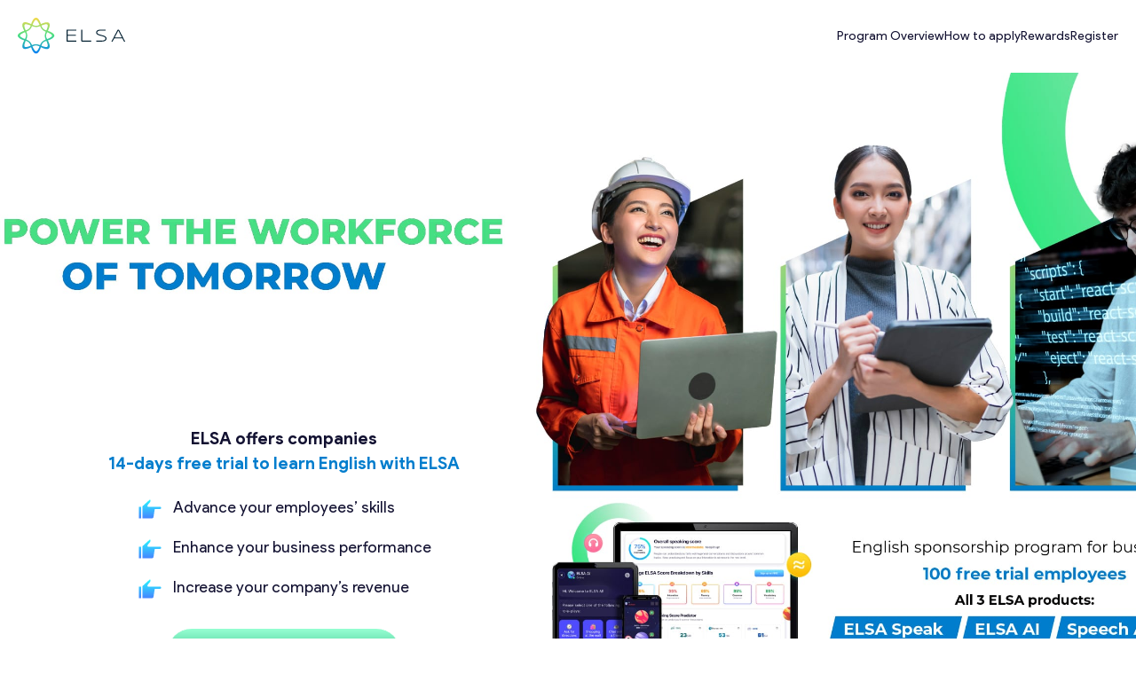

--- FILE ---
content_type: text/html; charset=UTF-8
request_url: https://tw.elsaspeak.com/empower-the-workforce-en/
body_size: 7787
content:
<!DOCTYPE html>
<html lang="en">
<head>
    <meta charset="UTF-8" />
    <meta name="viewport" content="width=device-width, initial-scale=1.0" />
    <meta name="apple-itunes-app" content="app-id=1083804886" />
    <meta name="google-play-app" content="app-id=us.nobarriers.elsa" />

    <meta property="og:image" content="https://tw.elsaspeak.com/wp-content/themes/elsawebsite/pages/empower-the-workforce-en/img/image-social-sharing_en.jpg" />
    <meta property="og:description" content="“Empower the Workforce of Tomorrow” is a 15-billion-VND program aimed to assist up to 1000 enterprises in Vietnam in effectively advancing their employees' speaking skills." />
    <meta property="og:url"content="https://vn.elsaspeak.com/b2b/empower-the-workforce-en/" />
    <meta property="og:title" content="Empower the Workforce of Tomorrow" />

    <!-- FAVICON AND TOUCH ICONS  -->
    <link rel="canonical" href="https://tw.elsaspeak.com/b2b/empower-the-workforce-en/" />
    <link rel="shortcut icon" href="https://tw.elsaspeak.com/wp-content/themes/elsawebsite/pages/empower-the-workforce-en/ico.ico/favicon-32x32.png" type="image/x-icon">
    <link rel="icon" href="https://tw.elsaspeak.com/wp-content/themes/elsawebsite/pages/empower-the-workforce-en/ico.ico/favicon-32x32.png" type="image/x-icon">
    <link rel="apple-touch-icon" sizes="152x152" href="https://tw.elsaspeak.com/wp-content/themes/elsawebsite/pages/empower-the-workforce-en/ico.ico/apple-icon-152x152.png">
    <link rel="apple-touch-icon" sizes="120x120" href="https://tw.elsaspeak.com/wp-content/themes/elsawebsite/pages/empower-the-workforce-en/ico.ico/apple-icon-120x120.png">
    <link rel="apple-touch-icon" sizes="76x76" href="https://tw.elsaspeak.com/wp-content/themes/elsawebsite/pages/empower-the-workforce-en/ico.ico/apple-icon-76x76.png">
    <link rel="apple-touch-icon" href="https://tw.elsaspeak.com/wp-content/themes/elsawebsite/pages/empower-the-workforce-en/ico.ico/favicon-32x32.png">
    <title>ELSA for Empower The Workforce</title>
    <script src="https://cdnjs.cloudflare.com/ajax/libs/jquery/3.6.0/jquery.min.js" integrity="sha512-894YE6QWD5I59HgZOGReFYm4dnWc1Qt5NtvYSaNcOP+u1T9qYdvdihz0PPSiiqn/+/3e7Jo4EaG7TubfWGUrMQ==" crossorigin="anonymous" referrerpolicy="no-referrer"></script>
    <link rel="stylesheet" href="https://cdnjs.cloudflare.com/ajax/libs/bootstrap/4.5.3/css/bootstrap.min.css" integrity="sha512-oc9+XSs1H243/FRN9Rw62Fn8EtxjEYWHXRvjS43YtueEewbS6ObfXcJNyohjHqVKFPoXXUxwc+q1K7Dee6vv9g==" crossorigin="anonymous">
    <script src="https://ajax.aspnetcdn.com/ajax/jquery.validate/1.9/jquery.validate.min.js" type="text/javascript"></script>
    <script src="https://cdnjs.cloudflare.com/ajax/libs/bootstrap/4.5.3/js/bootstrap.bundle.min.js" integrity="sha512-iceXjjbmB2rwoX93Ka6HAHP+B76IY1z0o3h+N1PeDtRSsyeetU3/0QKJqGyPJcX63zysNehggFwMC/bi7dvMig==" crossorigin="anonymous"></script>
    <link rel="stylesheet" href="https://cdnjs.cloudflare.com/ajax/libs/font-awesome/6.1.0/css/all.min.css" integrity="sha512-10/jx2EXwxxWqCLX/hHth/vu2KY3jCF70dCQB8TSgNjbCVAC/8vai53GfMDrO2Emgwccf2pJqxct9ehpzG+MTw==" crossorigin="anonymous" referrerpolicy="no-referrer">
    <link rel="stylesheet" type="text/css" href="//cdn.jsdelivr.net/npm/slick-carousel@1.8.1/slick/slick.css"/>
    <link href="https://cdnjs.cloudflare.com/ajax/libs/intl-tel-input/17.0.13/css/intlTelInput.css" rel="stylesheet" />
    <link href="https://tw.elsaspeak.com/wp-content/themes/elsawebsite/pages/empower-the-workforce-en/css/prettydropdowns.custom.css" rel="stylesheet">
    <link rel="preconnect" href="https://fonts.gstatic.com" />
    <link href="https://fonts.googleapis.com/css2?family=Product+Sans:wght@400;500;700&display=swap" rel="stylesheet">
    <link rel="stylesheet" href="https://tw.elsaspeak.com/wp-content/themes/elsawebsite/pages/empower-the-workforce-en/css/homepage.css?ver=2.8" type="text/css" media="all">
    <style>
        @media (max-width: 768px) {
            .row {
            margin: 0px 0px 0px 0px !important;
            }
        }
    </style>
    <!-- LinkedIn Tag -->
    <script>
        _linkedin_partner_id = "2311820";
        window._linkedin_data_partner_ids = window._linkedin_data_partner_ids || [];
        window._linkedin_data_partner_ids.push(_linkedin_partner_id);
    </script>
    <script>
        (function(l) { if (!l){window.lintrk = function(a,b){window.lintrk.q.push([a,b])}; window.lintrk.q=[]} var s = document.getElementsByTagName("script")[0]; var b = document.createElement("script"); b.type = "text/javascript";b.async = true; b.src = "https://snap.licdn.com/li.lms-analytics/insight.min.js"; s.parentNode.insertBefore(b, s);})(window.lintrk);
    </script>
</head>

<body>
    <noscript>
    <img height="1" width=“1” style="display:none;" alt=“” src="https://px.ads.linkedin.com/collect/?pid=2311820&fmt=gif" />
    </noscript>
    <header id="header">
    <div class="container">
        <div class="header__main">
        <a href="/b2b/empower-the-workforce-en"><img src="https://tw.elsaspeak.com/wp-content/themes/elsawebsite/pages/empower-the-workforce-en/img/head_logo.svg" alt="" class="header__logo"></a>
        <ul class="menu__list">
            <li class="menu-item" id="introduction-nav">Program Overview</li>
            <li class="menu-item" id="howto-nav">How to apply</li>
            <li class="menu-item" id="awards-nav">Rewards</li>
            <li class="menu-item" id="register-nav">Register</li>
        </ul>
        <i class="fa-solid fa-bars menu-toggle"></i>
        </div>
    </div>
    </header>
    <section class="main text-center">
        <section class="banner banner--en">
            <div class="banner__contain">
                <div class="banner__content">
                    <h2 class="title">ELSA offers companies <br><span>14-days free trial to learn English with ELSA</span></h2>
                    <ul class="banner__des">
                        <li>Advance your employees’ skills</li>
                        <li>Enhance your business performance</li>
                        <li>Increase your company’s revenue</li>
                    </ul>
                    <div class="banner__button">
                        <button id="summary-banner" class="btn-sm btn-green">LEARN MORE</button>
                    </div>
                </div>
                </div>
            </div>
        </section>
    <section class="summary">
    <div class="container">
        <div class="summary__body">
            <div class="summary__content">
                <img src="https://tw.elsaspeak.com/wp-content/themes/elsawebsite/pages/empower-the-workforce-en/img/summary-icon.png" alt="" class="summary__icon">
                <p class="desc"><span style="font-weight: 700;">“Empower the workforce of tomorrow"</span> is a business-supporting program designed to assist businesses to empower their workforce with complimentary ELSA Speak English training. </p>
                <p class="desc">ELSA Speak hopes that this program will help businesses effectively upskill the workforce, enhance business performance, as well as take business branding to the next level, thereby contributing to the economic growth.</p>
                <button class="btn-sm btn-blue" id="register-summary">Register now</button>
            </div>
            <div class="summary__image">
                <img src="https://tw.elsaspeak.com/wp-content/themes/elsawebsite/pages/empower-the-workforce-en/img/summary-img-en-new.png" alt="">
            </div>
        </div>
    </div>
    </section>
    <section class="intro">
    <div class="container intro__body">
        <h2 class="title mobile">Introduction of ELSA </h2>
        <img src="https://tw.elsaspeak.com/wp-content/themes/elsawebsite/pages/empower-the-workforce-en/img/intro.png" alt="" class="intro__image">
        <div class="intro__content">
            <h2 class="title desktop">Introduction of ELSA </h2>
            <p class="desc">ELSA Speak is an English pronunciation app that uses proprietary AI-powered speech-recognition technology to help users practice all English pronunciation skills.</p>
            <div class="intro__card intro__desktop">
                <div class="intro_card__item">
                    <img src="https://tw.elsaspeak.com/wp-content/themes/elsawebsite/pages/empower-the-workforce-en/img/intro-icon1.svg" alt="" class="intro__card__img">
                    <p class="intro__card__desc">Top 4 Companies Using AI To Transform The World</p>
                </div>
                <div class="intro_card__item">
                    <img src="https://tw.elsaspeak.com/wp-content/themes/elsawebsite/pages/empower-the-workforce-en/img/intro-icon2.svg" alt="" class="intro__card__img">
                    <p class="intro__card__desc">AI 100 - Most Innovative Artificial Intelligence Startups</p>
                </div>
                <div class="intro_card__item">
                    <img src="https://tw.elsaspeak.com/wp-content/themes/elsawebsite/pages/empower-the-workforce-en/img/intro-icon3.svg" alt="" class="intro__card__img">
                    <p class="intro__card__desc">World Changing Ideas - Honorable Mention</p>
                </div>
            </div>
        </div>
    </div>
    <div class="intro__card intro__slider">
        <div class="intro_card__item">
            <img src="https://tw.elsaspeak.com/wp-content/themes/elsawebsite/pages/empower-the-workforce-en/img/intro-icon1.svg" alt="" class="intro__card__img">
            <p class="intro__card__desc">Top 4 Companies Using AI To Transform The World</p>
        </div>
        <div class="intro_card__item">
            <img src="https://tw.elsaspeak.com/wp-content/themes/elsawebsite/pages/empower-the-workforce-en/img/intro-icon2.svg" alt="" class="intro__card__img">
            <p class="intro__card__desc">AI 100 - Most Innovative Artificial Intelligence Startups</p>
        </div>
        <div class="intro_card__item">
            <img src="https://tw.elsaspeak.com/wp-content/themes/elsawebsite/pages/empower-the-workforce-en/img/intro-icon3.svg" alt="" class="intro__card__img">
            <p class="intro__card__desc">World Changing Ideas - Honorable Mention</p>
        </div>
    </div>
    </section>
    <section class="business">
    <h2 class="title">ELSA For Business</h2>
    <p class="desc">Enhance employees’ speaking skills with tailored modules and personalized learning paths based on learners’ level of proficiency. </p>
    <div class="business__list business__desktop">
        <div class="business__item">
            <img src="https://tw.elsaspeak.com/wp-content/themes/elsawebsite/pages/empower-the-workforce-en/img/business-icon1.svg" alt="" class="business__item__icon">
            <p class="business__item__title">Create more than 7.700+ English speaking lessons for your team</p>
            <p class="business__item__desc">Over 200 topics, 7.700+ lessons, 39.000+ exercises, ranging from business English to casual conversation.</p>
        </div>
        <div class="business__item">
            <img src="https://tw.elsaspeak.com/wp-content/themes/elsawebsite/pages/empower-the-workforce-en/img/business-icon2.svg" alt="" class="business__item__icon">
            <p class="business__item__title">Customized content for your industry</p>
            <p class="business__item__desc">Hospitality, Banking & Finance, IT & Consulting, Services, Education etc.</p>
        </div>
        <div class="business__item">
            <img src="https://tw.elsaspeak.com/wp-content/themes/elsawebsite/pages/empower-the-workforce-en/img/business-icon3.svg" alt="" class="business__item__icon">
            <p class="business__item__title">Personalized learning paths for your business units</p>
            <p class="business__item__desc">HR, Sales & Marketing, Finance, IT, Customer Service, Legal, Purchasing, etc.</p>
        </div>
        <div class="business__item">
            <img src="https://tw.elsaspeak.com/wp-content/themes/elsawebsite/pages/empower-the-workforce-en/img/business-icon4.svg" alt="" class="business__item__icon">
            <p class="business__item__title">Measure and assess engagement with ELSA Dashboard system</p>
            <p class="business__item__desc">Create classrooms, track progress for a group of learners with ELSA Dashboard. </p>
        </div>
    </div>
        <div class="business__list business__slider">
            <div class="business__item">
                <img src="https://tw.elsaspeak.com/wp-content/themes/elsawebsite/pages/empower-the-workforce-en/img/business-icon1.svg" alt="" class="business__item__icon">
                <p class="business__item__title">Create more than 7,700+ English speaking lessons for your team</p>
                <p class="business__item__desc">Over 200 topics, 7,700 lessons, +39,000 exercises, ranging from business English to casual conversation.</p>
            </div>
            <div class="business__item">
                <img src="https://tw.elsaspeak.com/wp-content/themes/elsawebsite/pages/empower-the-workforce-en/img/business-icon2.svg" alt="" class="business__item__icon">
                <p class="business__item__title">Customized content for your industry</p>
                <p class="business__item__desc">Hospitality, Banking & Finance, IT & Consulting, Services, Education etc.</p>
            </div>
            <div class="business__item">
                <img src="https://tw.elsaspeak.com/wp-content/themes/elsawebsite/pages/empower-the-workforce-en/img/business-icon3.svg" alt="" class="business__item__icon">
                <p class="business__item__title">Personalized learning paths for your business units</p>
                <p class="business__item__desc">HR, Sales & Marketing, Finance, IT, Customer Service, Legal, Purchasing, etc.</p>
            </div>
            <div class="business__item">
                <img src="https://tw.elsaspeak.com/wp-content/themes/elsawebsite/pages/empower-the-workforce-en/img/business-icon4.svg" alt="" class="business__item__icon">
                <p class="business__item__title">Measure and assess engagement with ELSA Dashboard system</p>
                <p class="business__item__desc">Create classrooms, track progress for a group of learners with ELSA Dashboard. </p>
            </div>
        </div>
    </section>
    <section class="reasons">
    <div class="container reasons__body">
        <h2 class="title mobile">
            Reasons to join <br>“Empower the Workforce”
        </h2>
        <img src="https://tw.elsaspeak.com/wp-content/themes/elsawebsite/pages/empower-the-workforce-en/img/reasons-img.png" alt="" class="reasons__image">
        <div class="reasons__content">
            <h2 class="title desktop">Reasons to join in<br>“Empower the Workforce”</h2>
            <ul class="reasons__list">
                <li class="reason">
                    <img src="https://tw.elsaspeak.com/wp-content/themes/elsawebsite/pages/empower-the-workforce-en/img/check-icon.svg" alt="" class="reason__icon">
                    <p class="reason__desc">Advance employees’ English speaking skills.</p>
                </li>
                <li class="reason">
                    <img src="https://tw.elsaspeak.com/wp-content/themes/elsawebsite/pages/empower-the-workforce-en/img/check-icon.svg" alt="" class="reason__icon">
                    <p class="reason__desc">Experience ELSA’s English training program for free for a maximum of 100 employees.</p>
                </li>
                <li class="reason">
                    <img src="https://tw.elsaspeak.com/wp-content/themes/elsawebsite/pages/empower-the-workforce-en/img/check-icon.svg" alt="" class="reason__icon">
                    <p class="reason__desc">Manage and assess employees’ progress with ELSA Dashboard.</p>
                </li>
                <li class="reason">
                    <img src="https://tw.elsaspeak.com/wp-content/themes/elsawebsite/pages/empower-the-workforce-en/img/check-icon.svg" alt="" class="reason__icon">
                    <p class="reason__desc">Customized learning modules based on the ELSA assessment test.</p>
                </li>
                <li class="reason">
                    <img src="https://tw.elsaspeak.com/wp-content/themes/elsawebsite/pages/empower-the-workforce-en/img/check-icon.svg" alt="" class="reason__icon">
                    <p class="reason__desc">Professional program implementation with support from the ELSA team.</p>
                </li>
                <li class="reason">
                    <img src="https://tw.elsaspeak.com/wp-content/themes/elsawebsite/pages/empower-the-workforce-en/img/check-icon.svg" alt="" class="reason__icon">
                    <p class="reason__desc">The opportunity to promote your business branding on ELSA’s media channels.</p>
                </li>
            </ul>
            <button class="btn-lg btn-blue" id="register-reason">Register now</button>
        </div>
    </div>
    </section>
    <section class="process container">
        <h2 class="title">Registration Process</h2>
        <div class="process__body">
            <img src="https://tw.elsaspeak.com/wp-content/themes/elsawebsite/pages/empower-the-workforce-en/img/process-line-mb-2.png" alt="" class="process__line--mb">
            <div class="process__content">
                <img src="https://tw.elsaspeak.com/wp-content/themes/elsawebsite/pages/empower-the-workforce-en/img/process-line-2.png" alt="" class="process__line">

                <div class="process__item">
                    <img src="https://tw.elsaspeak.com/wp-content/themes/elsawebsite/pages/empower-the-workforce-en/img/process-icon1.svg" alt="" class="process__item__icon">
                    <div class="process__item__content">
                        <p class="process__item__title">Step 1</p>
                        <p class="process__item__desc">Program Registration</p>
                    </div>
                </div>
                <div class="process__item">
                    <img src="https://tw.elsaspeak.com/wp-content/themes/elsawebsite/pages/empower-the-workforce-en/img/process-icon3.svg" alt="" class="process__item__icon">
                    <div class="process__item__content">
                        <p class="process__item__title">Step 2</p>
                        <p class="process__item__desc">Receive confirmation and program instructions</p>
                    </div>
                </div>
                <div class="process__item">
                    <img src="https://tw.elsaspeak.com/wp-content/themes/elsawebsite/pages/empower-the-workforce-en/img/process-icon3.svg" alt="" class="process__item__icon">
                    <div class="process__item__content">
                        <p class="process__item__title">Step 3</p>
                        <p class="process__item__desc">Kick-off and start implementation</p>
                    </div>
                </div>
                <div class="process__item">
                    <img src="https://tw.elsaspeak.com/wp-content/themes/elsawebsite/pages/empower-the-workforce-en/img/process-icon4.svg" alt="" class="process__item__icon">
                    <div class="process__item__content">
                        <p class="process__item__title">Step 4</p>
                        <p class="process__item__desc">Program Summary and Awards </p>
                    </div>
                </div>
            </div>
        </div>
        <button class="btn-lg btn-blue process__button" id="register-process">Register now</button>
    </section>
    <section class="terms">
        <div class="container terms__body">
            <img src="https://tw.elsaspeak.com/wp-content/themes/elsawebsite/pages/empower-the-workforce-en/img/terms-image-new.jpg" alt="" class="terms__image">
            <div class="terms__content">
                <h2 class="title">Terms and Conditions</h2>
                <ul class="terms__list">
                    <li class="term">
                        <img src="https://tw.elsaspeak.com/wp-content/themes/elsawebsite/pages/empower-the-workforce-en/img/check-icon.svg" alt="" class="term__icon">
                        <p class="term__desc">Each business is given a minimum of 30 ELSA Premium accounts and a maximum of 100 accounts for their employees. The accounts will be valid for 14 days from the time of activation.</p>
                    </li>
                    <li class="term">
                        <img src="https://tw.elsaspeak.com/wp-content/themes/elsawebsite/pages/empower-the-workforce-en/img/check-icon.svg" alt="" class="term__icon">
                        <p class="term__desc">Learners have to practice on the ELSA app for at least 90 minutes per week. It is recommended for learners to practice at least 15 minutes per day and 6 days per week.</p>
                    </li>
                    <li class="term">
                        <img src="https://tw.elsaspeak.com/wp-content/themes/elsawebsite/pages/empower-the-workforce-en/img/check-icon.svg" alt="" class="term__icon">
                        <p class="term__desc">Businesses that do not commit to these terms will not be eligible for participating in ELSA exclusive awards for business programs.</p>
                    </li>
                </ul>
                <button class="btn-lg btn-blue" id="register-terms">Register now</button>
            </div>
        </div>
    </section>
    <section class="awards">
        <h2 class="title">Exclusive Awards<br>for the most outstanding business</h2>
        <p class="awards__title">3 “BEST WORKPLACE TO GROW” PRIZE</p>
        <div class="awards__content  container">
            <img src="https://tw.elsaspeak.com/wp-content/themes/elsawebsite/pages/empower-the-workforce-en/img/firework-left.svg" alt="" class="firework-left">
            <div class="awards__card">
                <div class="award__item">
                    <div class="award__top">
                        <p>ELSA PREMIUM 3 MONTHS</p>
                        <img src="https://tw.elsaspeak.com/wp-content/themes/elsawebsite/pages/empower-the-workforce-en/img/award-1.png" alt="">
                    </div>
                    <div class="award__bottom"><p>50 three-month ELSA Premium & ELSA Dashboards.</p></div>
                </div>
                <div class="award__item">
                    <div class="award__top"><img src="https://tw.elsaspeak.com/wp-content/themes/elsawebsite/pages/empower-the-workforce-en/img/award-2.png" alt=""></div>
                    <div class="award__bottom"><p>A case study featuring the company on all ELSA media channels.</p></div>
                </div>
            </div>
            <img src="https://tw.elsaspeak.com/wp-content/themes/elsawebsite/pages/empower-the-workforce-en/img/firework-right.svg" alt="" class="firework-right">
        </div>
        <p class="awards__note">*All results are reported and assessed by ELSA Dashboard system and ELSA Artificial Intelligence A.I technology.</p>
    </section>
    <section class="criterias">
    <div class="container criterias__body">
        <h2 class="title mobile">Evaluation <br> criteria to select <br>the most outstanding <br> business</h2>
        <img src="https://tw.elsaspeak.com/wp-content/themes/elsawebsite/pages/empower-the-workforce-en/img/criterias-img.png" alt="" class="criterias__image">
        <div class="criterias__content">
            <h2 class="title desktop">Evaluation criteria to select<br>the most outstanding business</h2>
            <ul class="criterias__list">
                <li class="criteria">
                    <img src="https://tw.elsaspeak.com/wp-content/themes/elsawebsite/pages/empower-the-workforce-en/img/check-icon.svg" alt="" class="criteria__icon">
                    <p class="criteria__desc">Highest average practice time.</p>
                </li>
                <li class="criteria">
                    <img src="https://tw.elsaspeak.com/wp-content/themes/elsawebsite/pages/empower-the-workforce-en/img/check-icon.svg" alt="" class="criteria__icon">
                    <p class="criteria__desc">Highest portion of employees with the most ELSA improvement score.</p>
                </li>
            </ul>
        </div>
    </div>
    </section>
    <section class="ready">
        <div class="container">
            <h2 class="title">Ready to enhance your employees’ speaking English skills?</h2>
            <button class="btn-lg btn-white" id="register-ready">Get started now!</button>
        </div>
    </section>
    <section class="brands">
        <h2 class="title">Trusted by the world’s leading global brands</h2>
        <div class="brand__list">
            <img src="https://tw.elsaspeak.com/wp-content/themes/elsawebsite/pages/empower-the-workforce-en/img/nashtech.svg" alt="" class="brand">
            <img src="https://tw.elsaspeak.com/wp-content/themes/elsawebsite/pages/empower-the-workforce-en/img/kimberly.svg" alt="" class="brand">
            <img src="https://tw.elsaspeak.com/wp-content/themes/elsawebsite/pages/empower-the-workforce-en/img/mercedes.svg" alt="" class="brand">
            <img src="https://tw.elsaspeak.com/wp-content/themes/elsawebsite/pages/empower-the-workforce-en/img/grab.svg" alt="" class="brand">
            <img src="https://tw.elsaspeak.com/wp-content/themes/elsawebsite/pages/empower-the-workforce-en/img/bosch.svg" alt="" class="brand">
            <img src="https://tw.elsaspeak.com/wp-content/themes/elsawebsite/pages/empower-the-workforce-en/img/fpt.svg" alt="" class="brand">
        </div>
    </section>
    <section class="say">
        <div class="container">
            <h2 class="title">What are our clients and partners are saying?</h2>
            <div class="say__body">
            <div class="say__list">
                <div class="say__item">
                    <p class="desc">Through observation and evaluation, we found that ELSA for Organizations would be the right solution for us during this time. Every month we have statistics on the number of hours practiced of each employee to know how much their learning progress has improved. Over a long period of time, we believe that all employees at the bank will improve their pronunciation by at least 50%, and be able to have a decent level of pronunciation as well as intonation, to communicate with their boss, colleagues and also with management levels.</p>
                    <div class="say__info">
                        <p class="desc say__name">Mr. Vu Anh Tuan</p>
                        <p class="desc say__job">Training Supervisor, Shinhan Bank Vietnam</p>
                        <img src="https://tw.elsaspeak.com/wp-content/themes/elsawebsite/pages/empower-the-workforce-en/img/shinhan.svg" alt="" class="say__brand">
                        <img src="https://tw.elsaspeak.com/wp-content/themes/elsawebsite/pages/empower-the-workforce-en/img/banking-tag-en.png" alt="" class="say__tag">
                    </div>
                </div>
                <div class="say__item">
                    <p class="desc">ELSA curates each individual learning route specially for each student, and with advanced speech recognition technology, our employees are able to learn at their own pace effectively. The fun lessons and practical topics gives our learners confidence as they practice to speak English in familiar scenarios they would face at work daily.</p>
                    <div class="say__info">
                        <p class="desc say__name">NASH TECH</p>
                        <p class="desc say__job">British Software & Outsourcing Company</p>
                        <img src="https://tw.elsaspeak.com/wp-content/themes/elsawebsite/pages/empower-the-workforce-en/img/nashtech-logo.svg" alt="" class="say__brand">
                        <img src="https://tw.elsaspeak.com/wp-content/themes/elsawebsite/pages/empower-the-workforce-en/img/it-tag-en.png" alt="" class="say__tag">
                    </div>
                </div>
                <div class="say__item">
                    <p class="desc">The ELSA partnership could not be more strategic for us as it combines our “people first” approach and our digital ambition into a single initiative. Implementing ELSA does not just help improve our employee’s English pronunciation but also enhances our employee engagement.</p>
                    <div class="say__info">
                        <p class="desc say__name">Derek Grundy</p>
                        <p class="desc say__job">Vice President, Huali Industrial Group, Nike Division</p>
                        <img src="https://tw.elsaspeak.com/wp-content/themes/elsawebsite/pages/empower-the-workforce-en/img/huali.svg" alt="" class="say__brand">
                        <img src="https://tw.elsaspeak.com/wp-content/themes/elsawebsite/pages/empower-the-workforce-en/img/manufacturing-tag-en.png" alt="" class="say__tag">
                    </div>
                </div>
            </div>
            </div>
        </div>
    </section>
    <section class="faq">
        <div class="container">
            <div class="faq-content">
                <div class="faq-question">
                    <h2 class="faq-title">FAQ</h2>
                    <div class="menu-list accordion">
                        <div class="faq-item-question accordion-toggle">
                            <img src="https://tw.elsaspeak.com/wp-content/themes/elsawebsite/pages/empower-the-workforce-en/img/question.svg" alt="question" class="faq-icon" />
                            <p class="menu-link" >What are the fees to join the program?</p>
                        </div>
                        <div class="accordion-content">
                            <div class="faq-item-answer">
                                <img src="https://tw.elsaspeak.com/wp-content/themes/elsawebsite/pages/empower-the-workforce-en/img/answer.svg" alt="answer" class="faq-icon" />
                                <p class="head">This is a completely free program of ELSA to support businesses; hence, businesses do not have to pay any costs when participating in the program.</p>
                            </div>
                        </div>
                        <div class="faq-item-question accordion-toggle">
                            <img src="https://tw.elsaspeak.com/wp-content/themes/elsawebsite/pages/empower-the-workforce-en/img/question.svg" alt="question" class="faq-icon" />
                            <p class="menu-link" >What is the maximum number of ELSA Premium accounts that the program will provide?</p>
                        </div>
                        <div class="accordion-content">
                            <div class="faq-item-answer">
                                <img src="https://tw.elsaspeak.com/wp-content/themes/elsawebsite/pages/empower-the-workforce-en/img/answer.svg" alt="answer" class="faq-icon" />
                                <p class="head">ELSA provides a minimum of 30 ELSA Premium accounts and a maximum of 100 accounts that can be used in 14 days. Therefore, to be eligible for the program, the business must have at least 30 employees.</p>
                            </div>
                        </div>
                        <div class="faq-item-question accordion-toggle">
                            <img src="https://tw.elsaspeak.com/wp-content/themes/elsawebsite/pages/empower-the-workforce-en/img/question.svg" alt="question" class="faq-icon" />
                            <p class="menu-link">How to learn with ELSA?</p>
                        </div>
                        <div class="accordion-content">
                            <div class="faq-item-answer">
                                <img src="https://tw.elsaspeak.com/wp-content/themes/elsawebsite/pages/empower-the-workforce-en/img/answer.svg" alt="answer" class="faq-icon" />
                                <p class="head">To explore all features of ELSA products, each employee is recommended to study for at least 15 minutes per day. They can set up a learning goal in the ELSA Speak app to receive daily reminders.</p>
                            </div>
                        </div>
                        <div class="faq-item-question accordion-toggle">
                            <img src="https://tw.elsaspeak.com/wp-content/themes/elsawebsite/pages/empower-the-workforce-en/img/question.svg" alt="question" class="faq-icon" />
                            <p class="menu-link">How can businesses track their employees’ progress?</p>
                        </div>
                        <div class="accordion-content">
                            <div class="faq-item-answer">
                                <img src="https://tw.elsaspeak.com/wp-content/themes/elsawebsite/pages/empower-the-workforce-en/img/answer.svg" alt="answer" class="faq-icon" />
                                <p class="head">Each business will be provided with 1 account that can access ELSA Dashboard tailored to every business. With ELSA Dashboard, businesses can easily check and assess employees’ learning processes. At the same time, ELSA will send businesses final report on employees’ progress directly through email to the executive board.</p>
                            </div>
                        </div>
                        <div class="faq-item-question accordion-toggle">
                            <img src="https://tw.elsaspeak.com/wp-content/themes/elsawebsite/pages/empower-the-workforce-en/img/question.svg" alt="question" class="faq-icon" />
                            <p class="menu-link" >How will ELSA support businesses during the internal onboarding process?</p>
                        </div>
                        <div class="accordion-content">
                            <div class="faq-item-answer">
                                <img src="https://tw.elsaspeak.com/wp-content/themes/elsawebsite/pages/empower-the-workforce-en/img/answer.svg" alt="answer" class="faq-icon" />
                                <p class="head">With years of experience in the internal onboarding process for businesses of various scales, ELSA Customer Success team will accompany and support businesses professionally and in detail from the very beginning of the program, to record the report, evaluate the effectiveness until the end.</p>
                            </div>
                        </div>
                    </div>
                </div>
                <div class="faq-image"><img src="https://tw.elsaspeak.com/wp-content/themes/elsawebsite/pages/empower-the-workforce-en/img/faq-img.png" alt="image"></div>
            </div>
        </div>
    </section>
    <div id="section10">
        <div class="container section10__body">
            <div class="section10__main">
                <div class="section10__content">
                    <p class="section10__heading section10__heading--desktop">Take your business to<br>the next level!</p>
                    <p class="section10__heading  section10__heading--mobile">Take your business to the next level!</p>
                    <ul class="section10__desc">
                        <li><img src="https://tw.elsaspeak.com/wp-content/themes/elsawebsite/pages/empower-the-workforce-en/img/check-icon-w.svg" alt=""><span>Empower your workforce </span></li>
                        <li><img src="https://tw.elsaspeak.com/wp-content/themes/elsawebsite/pages/empower-the-workforce-en/img/check-icon-w.svg" alt=""><span>Strengthen your business performance</span></li>
                    </ul>
                </div>
                <img src="https://tw.elsaspeak.com/wp-content/themes/elsawebsite/pages/empower-the-workforce-en/img/form-img.png" class="section10__image"/>
            </div>
            <div class="section10__form">
                <div class="request-form">
                    <h2 class="title">Register Here</h2>
                    <script charset="utf-8" type="text/javascript" src="//js.hsforms.net/forms/v2.js"></script>
                    <script>
                        hbspt.forms.create({
                        css: "",
                        region: "na1",
                        portalId: "7353637",
                        formId: "17c0d7ca-82a3-4876-83d0-c3951719959a",
                        redirectUrl: "https://tw.elsaspeak.com/empower-the-workforce-en/etw-thank-you/"
                    });
                    </script>
                </div>
            </div>
        </div>
    </div>

    <!-- Footer -->
    <footer class="footer">
        <div class="footer__info">
        <a href="/b2b/empower-the-workforce-en"><img src="https://tw.elsaspeak.com/wp-content/themes/elsawebsite/pages/empower-the-workforce-en/img/footer-logo.png" alt="" class="info__logo"></a>
        <p class="info__desc">Email: <a href="/cdn-cgi/l/email-protection" class="__cf_email__" data-cfemail="c0a2f2a2ada1b2aba5b4a9aea780a5acb3a1aeafb7eea9af">[email&#160;protected]</a> </p>
        <p class="info__desc">Copyright ©2021 ELSA, All rights reserved</p>
        </div>
        <div class="footer__download">
        <p class="download__title">Download the app</p>
        <div class="download__apps">
            <img src="https://tw.elsaspeak.com/wp-content/themes/elsawebsite/pages/empower-the-workforce-en/img/Appstore.svg" alt="">
            <img src="https://tw.elsaspeak.com/wp-content/themes/elsawebsite/pages/empower-the-workforce-en/img/GooglePlay.svg" alt="">
        </div>
        </div>
    </footer>
    </section>
    <input type="hidden" name="lead_source" value="Performance Marketing" />
    <input type="hidden" name="discount_code" value="ETW" />
    <input type="hidden" name="facebook_adset" value="" />
    <input type="hidden" name="utm_medium" value="" />
    <input type="hidden" name="source" value="" />
    <input type="hidden" name="campaign" value="" />
    <input type="hidden" name="term" value="" />
    <input type="hidden" name="content" value="" />
    <input type="hidden" name="campaign_id" value="" />
    <input type="hidden" name="adset_id" value="" />
    <input type="hidden" name="ad_id" value="" />
    <input type="hidden" id="gclid_field" name="gclid_field" value="" />
    <script data-cfasync="false" src="/cdn-cgi/scripts/5c5dd728/cloudflare-static/email-decode.min.js"></script><script
    data-cfasync="false"
    src="https://tw.elsaspeak.com/wp-content/themes/elsawebsite/pages/empower-the-workforce-en/js/email-decode.min.js"
    ></script>
    <script>
    window.onscroll = function () {
    myFunction();
    };

    // Get the navbar
    var navbar = document.getElementById("header");

    // Get the offset position of the navbar
    var sticky = navbar.offsetTop;

    // Add the sticky class to the navbar when you reach its scroll position. Remove "sticky" when you leave the scroll position
    function myFunction() {
    if (window.pageYOffset > sticky) {
        navbar.classList.add("sticky");
    } else {
        navbar.classList.remove("sticky");
    }
    }
    </script>
    <script src="https://cdnjs.cloudflare.com/ajax/libs/intl-tel-input/17.0.13/js/intlTelInput.min.js"></script>
    <script
    src="https://www.google.com/recaptcha/api.js"
    type="text/javascript"
    ></script>

    <script type="text/javascript">
    let iti;
    $(function () {
        $(".lazy").Lazy();
        initIntlTelInput();
    });

    function initIntlTelInput() {
        // get the country data from the plugin
        var countryData = window.intlTelInputGlobals.getCountryData(),
        input = document.querySelector("#phoneInput"),
        addressDropdown = document.querySelector("#countryInput");
        // init plugin
        iti = window.intlTelInput(input, {
        initialCountry: "auto",
        geoIpLookup: function (callback) {
            $.get("https://ipinfo.io", function () {}, "jsonp").always(
            function (resp) {
                var countryCode = resp && resp.country ? resp.country : "us";
                callback(countryCode);
            }
            );
        },
        separateDialCode: true,
        utilsScript: "https://tw.elsaspeak.com/wp-content/themes/elsawebsite/pages/empower-the-workforce-en/js/utils.js",
        });
        // populate the country dropdown
        for (var i = 0; i < countryData.length; i++) {
        var country = countryData[i];

        var optionNode = document.createElement("option");
        optionNode.value = country.iso2;
        var textNode = document.createTextNode(country.name);
        optionNode.appendChild(textNode);
        addressDropdown.appendChild(optionNode);
        }
        // set it's initial value
        addressDropdown.value = iti.getSelectedCountryData().iso2;
        // listen to the telephone input for changes
        input.addEventListener("countrychange", function (e) {
        addressDropdown.value = iti.getSelectedCountryData().iso2;
        });

        // listen to the address dropdown for changes
        addressDropdown.addEventListener("change", function () {
        iti.setCountry(this.value);
        });
    }
</script>

    <script src="https://cdn.jsdelivr.net/npm/pretty-dropdowns@4.17.0/dist/js/jquery.prettydropdowns.min.js"></script>
    <script src="https://tw.elsaspeak.com/wp-content/themes/elsawebsite/pages/empower-the-workforce-en/js/validator.js?ver=1.0" charset="utf-8"></script>
    <script>
    $(function() {
        $(".menu-list").find(".accordion-toggle").click(function() {
        $(this).next().toggleClass("open").slideToggle("fast");
        $(this).toggleClass("active-tab").find(".menu-link").toggleClass("active");

        $(".menu-list .accordion-content").not($(this).next()).slideUp("fast").removeClass("open");
        $(".menu-list .accordion-toggle").not(jQuery(this)).removeClass("active-tab").find(".menu-link").removeClass("active");
    });
    });
    </script>
    <script type="text/javascript" src="//code.jquery.com/jquery-1.11.0.min.js"></script>
    <script type="text/javascript" src="//code.jquery.com/jquery-migrate-1.2.1.min.js"></script>
    <script type="text/javascript" src="//cdn.jsdelivr.net/npm/slick-carousel@1.8.1/slick/slick.min.js"></script>
    <script src="https://cdnjs.cloudflare.com/ajax/libs/jquery.lazy/1.7.10/jquery.lazy.min.js"></script>
    <script src="https://tw.elsaspeak.com/wp-content/themes/elsawebsite/pages/empower-the-workforce-en/js/common.js?ver=1.3"></script>
</body>
</html>


--- FILE ---
content_type: text/css
request_url: https://tw.elsaspeak.com/wp-content/themes/elsawebsite/pages/empower-the-workforce-en/css/prettydropdowns.custom.css
body_size: 798
content:
.prettydropdown {
  position: relative;
  min-width: 72px; /* 70px + borders */
  display: inline-block;
  margin-left: -0.8rem;
  width: calc(100% + 0.8rem) !important;
}
.prettydropdown.loading {
  min-width: 0;
}
.prettydropdown > ul {
  position: absolute;
  top: 0;
  left: 0;
  background: #fff;
  /* border: 1px solid transparent; */
  box-sizing: content-box;
  color: #000;
  cursor: pointer;
  /* font: normal 18px Calibri, sans-serif; */
  list-style-type: none;
  margin: 0;
  padding: 0;
  text-align: left;
  -webkit-user-select: none; /* Chrome all / Safari all */
  -moz-user-select: none; /* Firefox all */
  -ms-user-select: none; /* IE 10+ */
  user-select: none; /* Likely future */
  z-index: 1;
  font-size: 22px;
  line-height: 24px;
}
.prettydropdown.loading > ul {
  visibility: hidden;
  white-space: nowrap;
}
.prettydropdown > ul:focus, .prettydropdown:not(.disabled) > ul:hover {
  border-color: transparent;
  outline: 0;
}
.prettydropdown:not(.disabled) > ul.active {
  width: auto;
  max-height: none !important;
  /* border-color: #E5FAF4; */
  overflow-x: hidden;
  overflow-y: auto;
  z-index: 99;
  border: 32px solid transparent;
  left: -32px;
  top: -32px;
  background: #FFFFFF;
  box-shadow: 0px 0px 12px rgba(0, 0, 0, 0.1);
  border-radius: 16px;
}
.prettydropdown > ul.active:focus {
  outline: none;
}
.prettydropdown > ul.active.reverse {
  top: auto;
  bottom: 0;
}
.prettydropdown > ul > li {
  position: relative;
  min-width: 70px;
  height: 48px; /* 50px - borders */
  border-top: 1px solid transparent;
  border-bottom: 1px solid transparent;
  box-sizing: border-box;
  display: none;
  line-height: 46px; /* 48px - borders */
  margin: 0;
  padding-left: 0.8rem;
  padding-right: 0.8rem;
  margin-bottom: 10px;
}
.prettydropdown.loading > ul > li {
  min-width: 0;
  display: block;
  padding-right: 0.8rem;
}
.prettydropdown > ul:not(.active) > li:not(.selected):first-child {
  visibility: hidden; /* Prevent FOUC */
}
.prettydropdown > ul > li:first-child, .prettydropdown > ul.active > li {
  display: block;
}
.prettydropdown > ul.active > li:not(.label):hover, .prettydropdown > ul.active > li.hover:not(.label), .prettydropdown > ul.active > li:first-child:hover:after {
  background: #E5FAF4;
  color: #000000;
}
.prettydropdown > ul.active > li.nohover {
  background: inherit !important;
  color: inherit !important;
}
/* .prettydropdown > ul.active > li.hover:before, .prettydropdown > ul.active > li.nohover:after {
  border-top-color: #fff !important;
}
.prettydropdown > ul.active > li.hover:after, .prettydropdown > ul.active > li.nohover:before {
  border-top-color: #E5FAF4 !important;
} */
.prettydropdown.arrow > ul > li.selected:before, .prettydropdown.arrow > ul > li.selected:after {
  position: absolute;
  top: 8px;
  bottom: 0;
  right: 8px;
  height: 16px;
  border: 8px solid transparent; /* Arrow size */
  box-sizing: border-box;
  content: '';
  display: block;
  margin: auto;
}
.prettydropdown.arrow.small > ul > li.selected:before, .prettydropdown.arrow.small > ul > li.selected:after {
  top: 4px;
  height: 8px;
  border-width: 4px;
}
.prettydropdown.arrow > ul > li.selected:before {
  border-top-color: #478DFF; /* Arrow color */
}
.prettydropdown.arrow > ul > li.selected:after {
  top: 4px; /* Chevron thickness */
  border-top-color: #fff; /* Match background colour */
}
.prettydropdown.arrow.small > ul > li.selected:after {
  top: 2px; /* Chevron thickness */
}
.prettydropdown.arrow.triangle > ul > li.selected:after {
  content: none;
}
/* .prettydropdown > ul:hover > li.selected:before {
  border-top-color: #7f7f7f;
} */
.prettydropdown > ul.active > li.selected:before,
.prettydropdown > ul.active > li.selected:after {
  border: none;
}
.prettydropdown > ul:not(.active) > li > span.checked {
  display: none;
}

/* Multi-Select */
.prettydropdown.multiple > ul > li.selected {
  overflow: hidden;
  padding-right: 2rem;
  text-overflow: ellipsis;
  white-space: nowrap;
}
.prettydropdown > ul > li > span.checked {
  clear: both;
  float: right;
  /* font-weight: bold; */
  /* margin-right: 0.8rem; */
  color: #09C883;
}

/* Option Groups */
.prettydropdown > ul > li.label {
  cursor: default;
  font-weight: bold;
}
.prettydropdown > ul > li.label:first-child,
.prettydropdown.classic > ul > li.label ~ li.selected{
  border-top: none;
}
.prettydropdown > ul > li.label ~ li:not(.label):not(.selected),
.prettydropdown.classic > ul.active > li.label ~ li:not(.label) {
  padding-left: 1.6rem;
}

/* Classic Behavior */
.prettydropdown.classic > ul:not(.active) > li.selected:not(:first-child) {
  position: absolute;
  top: 0;
  display: block;
}

/* Disabled */
.prettydropdown.disabled, .prettydropdown > ul > li.disabled {
  opacity: 0.3;
}
.prettydropdown.disabled > ul > li, .prettydropdown > ul > li.disabled {
  cursor: not-allowed;
}

/* Divider Lines */
/* .prettydropdown.multiple > ul > li.selected + li, .prettydropdown.multiple > ul.reverse > li.selected,
.prettydropdown > ul > li.label, .prettydropdown > ul > li.label ~ li.selected {
  border-top-color: #dedede;
} */


--- FILE ---
content_type: text/css
request_url: https://tw.elsaspeak.com/wp-content/themes/elsawebsite/pages/empower-the-workforce-en/css/homepage.css?ver=2.8
body_size: 5437
content:
* {
  margin: 0px;
  padding: 0px;
  box-sizing: border-box;
}
a {
  text-decoration: none;
}
html {
  font-size: 14px;
  scroll-behavior: smooth;
}
button:disabled {
  opacity: 0.7;
}
.form-group.invalid .form-control {
  border-color: #f33a58;
}

.form-group.invalid .form-error {
  color: #f33a58;
  margin-bottom: 3px;
  margin-top: 5px;
  font-size: 15px;
  margin-left: 5px;
  text-align: left;
}
body {
  background: #fff;
  font-family: "Product Sans";
  font-style: normal;
  font-weight: normal;
  height: 100%;
  margin: 0;
  color: #121131;
  overflow-x: hidden;
}
.container {
  max-width: 1340px !important;
  margin: 0 auto;
  padding: 0 20px;
}
.mobile {
  display: none;
}
.desktop {
  display: block;
}
.text-size-16 {
  font-size: 16px;
  line-height: 28px;
}
.text-size-18 {
  font-size: 18px;
  line-height: 28px;
}
.text-size-20 {
  font-size: 20px;
  line-height: 32px;
}
.text-size-22 {
  font-size: 22px;
  line-height: 32px;
}
.text-size-24 {
  font-size: 24px;
  line-height: 36px;
}
.text-size-32 {
  font-size: 32px;
  line-height: 48px;
}
.text-size-36 {
  font-size: 36px;
  line-height: 48px;
}
.text-size-40 {
  font-size: 40px;
  line-height: 48px;
}
.text-size-48 {
  font-size: 48px;
  line-height: 72px;
}

p,
ul {
  margin-bottom: 0 !important;
}
button {
  border: none;
  outline: none;
}
button:focus {
  border: none;
  outline: none;
}
.btn-lg {
  border-radius: 123px;
  height: 56px;
  width: 400px;

  font-weight: 600;
  font-size: 18px;
  line-height: 24px;
  text-align: center;
}
.btn-sm {
  height: 56px;
  width: 264px;
  border-radius: 123px;

  font-weight: 600;
  font-size: 18px;
  line-height: 24px;
  text-align: center;
}
.btn-md {
  height: 56px;
  width: 300px;
  border-radius: 123px;

  font-weight: 600;
  font-size: 18px;
  line-height: 24px;
  text-align: center;
}
.btn-submit {
  width: 100%;
  height: 56px;
  border-radius: 123px;

  font-weight: 600;
  font-size: 18px;
  line-height: 24px;
  text-align: center;
}
.btn:focus {
  outline: none;
}
.btn-blue {
  background: linear-gradient(180deg, #29f4ff -46.11%, #5257ff 151.97%);
  color: #fff;
}
.btn-white {
  background: linear-gradient(180deg, #fff 0%, #e5e5e5 100%);
  color: #478dff;
}

.btn-green {
  background: linear-gradient(180deg, #96FFD3 0%, #0D9D61 100%);
  border: 1px solid #fff;
  color: #fff;
  text-transform: uppercase;
}

.title {
  font-weight: 700;
  font-size: 36px;
  line-height: 1.333;
  color: #121131;
}
.desc {
  font-weight: 400;
  font-size: 20px;
  line-height: 150%;
  color: #121131;
  mix-blend-mode: normal;
}
/* Dropdown */
.dropdown-toggle{
  background-color: #fff !important;
}
.dropdown-item:hover{
  background-color: #e0e1e3 !important;
}
/* HEADER */
#header {
  background: #fff;
  box-shadow: 0px 4px 4px rgba(0, 0, 0, 0.25);
  height: 82px;
}
.header__main {
  display: flex;
  justify-content: space-between;
  align-items: center;
  position: relative;
  padding: 20px 0 22px;
}
.menu__list {
  display: flex;
  align-items: center;
  list-style: none;
  gap: 0 64px;
  color: #121131;
}
.menu-item {
  cursor: pointer;
  font-weight: 400;
  font-size: 14px;
  line-height: 19px;

  text-align: center;
}
.menu-item:hover {
  color: #478dff;
}
.menu-toggle {
  display: none;
  color: #042132;
  font-size: 24px;
}
.sticky {
  position: fixed;
  top: 0;
  width: 100%;
  z-index: 99999;
}
.sticky + .main {
  padding-top: 82px;
}
/* BANNER */
.banner {
  background-position: center center;
  background-repeat: no-repeat;
  background-size: cover;
  width: 100%;
}
.banner:not(.banner--en) {
  background-image: url("../img/banner-pc-new.jpg");
}
.banner.banner--en {
  background-image: url("../img/banner-pc-en-new.jpg");
}
.banner__contain {
  display: flex !important;
  align-items: flex-end;
  justify-content: center;
  padding: 0 calc((100vw - 1340px) / 2) 40px;
  min-height: 722px;
  width: 50%;
}

.text-header {
  display: flex;
  flex-direction: column;
}

.banner__title {
  max-width: 100%;
  object-fit: contain;
}

.banner__contain .title {
  margin-top: 32px;
  font-size: 1.375rem;
  line-height: 1.5;
}

.banner__contain .title span{
  color: #007dcd;
}

.banner__des {
  list-style-type: none;
  width: fit-content;
  margin: 22px auto 0;
}

.banner__des li {
  background: url("../img/icon-hand-right.svg") no-repeat -2px -1px transparent;
  margin-bottom: 18px;
  padding: 0 0 1px 40px;
  font-size: 1.25rem;
  line-height: 1.5;
  text-align: left;
}

.banner__button {
  margin-top: 32px;
}

/* SUMMARY */
.summary {
  background: url(../img/summary-bg.png) no-repeat;
  width: 100%;
  background-size: cover;
  padding: 64px 0 57px;
}
.summary__body {
  display: flex;
  gap: 0 64px;
}
.summary__content {
  text-align: left;
  position: relative;
}
.summary__content button {
  margin-top: 32px;
}
.summary__icon {
  position: absolute;
  top: 0;
  left: 0;
  transform: translate(-70%, -10%);
}
.summary p + p {
  margin-top: 32px;
}
.summary__image {
  width: fit-content;
  height: fit-content;
  position: relative;
  z-index: 1;
  max-width: 535px;
}
.summary__image img {
  max-width: 100%;
}

/* INTRO */
.intro {
  padding: 100px 0 64px;
}
.intro__body {
  display: flex;
  align-items: center;
  gap: 0 32px;
}
.intro__content {
  display: flex;
  flex-direction: column;
  text-align: left;
}
.intro__slider {
  display: none !important;
}
.intro__content .title {
  margin-bottom: 16px;
}
.intro__content .desc {
  max-width: 100%;
}
.intro__content .desc--vi {
  max-width: 88%;
}
.intro__card {
  margin-top: 32px;
  display: flex;
  gap: 0 12px;
}
.intro_card__item {
  background: #fff;
  box-shadow: 0px 22px 34px 10px rgba(0, 0, 0, 0.05);
  border: 1px solid #34ceff;
  border-radius: 24px;
  padding: 27px 11px;
  max-width: 208px;
  display: flex;
  flex-direction: column;
  align-items: center;
}
.intro__card__img {
}
.intro__card__desc {
  margin-top: 19px;
  text-align: center;
  font-weight: 400;
  font-size: 18px;
  line-height: 150%;
  color: #333333;
}

/* BUSINESS */
.business {
  background: url(../img/business-bg.png) no-repeat;
  background-size: cover;
  width: 100%;
  padding: 64px 20px 130px;
}
.business .title {
  color: #fff;
  margin-bottom: 16px;
}
.business .desc {
  color: #fff;
  max-width: 730px;
  margin: 0 auto;
}
.business__list {
  margin-top: 32px;
  display: flex;
  gap: 0 28px;
  justify-content: center;
}
.business__slider {
  display: none;
}
.business__item {
  background: #fff;
  box-shadow: 0px 13px 19px rgba(0, 0, 0, 0.07);
  border-radius: 20px;
  max-width: 330px;
  width: 330px;
  padding: 34px 30px 22px 40px;
  text-align: left;
}
.business__item__icon {
}
.business__item__title {
  margin-top: 24px;
  font-weight: 700;
  font-size: 24px;
  line-height: 29px;
  letter-spacing: 0.1px;
  max-height: 116px;
  height: 116px;

  color: #121131;
}
.business__item__desc {
  margin-top: 20px;
  padding-top: 20px;
  font-weight: 400;
  font-size: 18px;
  line-height: 150%;
  letter-spacing: -0.2px;
  position: relative;

  color: #737373;
}
.business__item__desc::before {
  content: "";
  position: absolute;
  top: 0;
  left: 0;
  width: 50px;
  background: linear-gradient(270.9deg, #5ce579 5.12%, #579cfe 102.41%);
  border-radius: 10px;
  height: 2px;
}

/* REASONS */
.reasons {
  padding: 64px 0;
}
.reasons__body {
  display: flex;
  gap: 0 100px;
}
.reasons__body--vi {
  gap: 0 80px;
}
.reasons__image {
  object-fit: contain;
}
.reasons__content {
  display: flex;
  flex-direction: column;
}
.reasons .title {
  text-align: left;
  margin-bottom: 16px;
}
.reasons__list {
  margin-bottom: 6px;
}
.reason {
  list-style-type: none;
  text-align: left;
  display: flex;
  gap: 0 12px;
  margin-bottom: 18px;
  align-items: flex-start;
}
.reason__icon {
}
.reason__desc {
  font-weight: 400;
  font-size: 20px;
  line-height: 150%;

  color: #121131;

  mix-blend-mode: normal;
}

/* PROCESS */
.process {
  padding: 64px 0 80px;
}
.process__content {
  margin-top: 50px;
  position: relative;
  display: grid;
  grid-template-columns: repeat(4, 25%);
  padding: 0 36px;
}
.process__line {
  position: absolute;
  left: 48px;
  top: 60px;
  width: 95%;
}
.process__line--mb {
  display: none;
}
.process__item {
  display: flex;
  text-align: left;
  align-items: flex-start;
  gap: 0 5px;
}
.process__item__icon {
}
.process__item__content {
  display: flex;
  flex-direction: column;
  justify-items: flex-end;
  margin-bottom: 32px;
}
.process__item__title {
  font-weight: 700;
  font-size: 20px;
  line-height: 24px;
  color: #121131;
  height: 48px;
  display: flex;
  align-items: flex-end;
}
.process__item__desc {
  margin-top: 40px;
  font-weight: 400;
  font-size: 18px;
  line-height: 150%;
  color: #808080;
}
.process__button {
}

/* TERMS */
.terms {
  padding: 64px 0 98px;
  background: #f4f8ff;
}
.terms__body {
  display: flex;
  gap: 0 64px;
  padding: 0 88px;
}
.terms__image {
  width: 100%;
  object-fit: contain;
}
.terms__content {
  display: flex;
  flex-direction: column;
  padding-right: 64px;
}
.terms__content--vi {
  padding-right: 60px;
}
.terms .title {
  text-align: left;
  margin-bottom: 16px;
}
.terms__list {
  margin-bottom: 6px;
}
.term {
  list-style-type: none;
  text-align: left;
  display: flex;
  gap: 0 12px;
  margin-bottom: 18px;
  align-items: flex-start;
}
.term__icon {
}
.term__desc {
  font-weight: 400;
  font-size: 20px;
  line-height: 150%;

  color: #121131;

  mix-blend-mode: normal;
}

/* AWARDS */
.awards {
  padding: 64px 0;
  background: url(../img/award-bg-2.png) no-repeat;
  background-size: cover;
  width: 100%;
}
.awards .title {
  color: #fff;
}
.awards__title {
  background: url(../img/awards-title.png) no-repeat;
  background-size: 540px 60px;
  background-position: center;
  margin: 0 auto;
  font-weight: 700;
  font-size: 24px;
  line-height: 29px;
  color: #1c1a40;
  margin-top: 16px;
  padding: 5px 0;
}
.awards__title--2 {
  margin-top: 64px;
}
.awards__content {
  margin-top: 36px;
  position: relative;
}
.firework-left {
  position: absolute;
  top: 50%;
  left: 0;
  transform: translateY(-50%);
}
.firework-right {
  position: absolute;
  top: 50%;
  right: 0;
  transform: translateY(-50%);
}
.awards__card {
  display: flex;
  justify-content: center;
  gap: 0 64px;
}
.award__item {
  max-width: 328px;
}
.award__top {
  position: relative;
}
.award__top p {
  position: absolute;
  top: 0;
  left: 50%;
  width: 100%;
  transform: translate(-50%, 38px);

  font-weight: 700;
  font-size: 18px;
  line-height: 21px;
  text-align: center;

  color: #fff;
}
.award__bottom {
  background: #fafafa;
  border-radius: 0 0 20px 20px;
  padding: 32px 30px 50px;
  height: 200px;
}
.award__bottom p {
  font-weight: 700;
  font-size: 20px;
  line-height: 150%;

  text-align: center;
  color: #1c1a40;
}

.awards__note {
  margin-top: 32px;
  font-weight: 400;
  font-size: 16px;
  line-height: 19px;
  text-align: center;

  color: rgba(255, 255, 255, 0.5);

  opacity: 0.8;
}

/*CRITERIAS */
.criterias {
  padding: 64px 0;
}
.criterias__body {
  display: flex;
  gap: 0 64px;
  padding: 0 150px;
}
.criterias__image {
  object-fit: contain;
}
.criterias__content {
  display: flex;
  flex-direction: column;
  padding-right: 64px;
}
.criterias .title {
  text-align: left;
  margin-bottom: 16px;
}
.criterias__list {
  margin-bottom: 6px;
}
.criteria {
  list-style-type: none;
  text-align: left;
  display: flex;
  gap: 0 12px;
  margin-bottom: 18px;
  align-items: flex-start;
}
.criteria__icon {
}
.criteria__desc {
  font-weight: 400;
  font-size: 20px;
  line-height: 150%;

  color: #121131;

  mix-blend-mode: normal;
}

/* REWARDS */
.rewards {
  padding: 64px 0;
  background: url(../img/award-bg.png) no-repeat;
  background-size: cover;
  width: 100%;
}
.rewards .title {
  color: #fff;
}
.rewards__content {
  margin-top: 32px;
  position: relative;
}
.firework-left {
  position: absolute;
  top: 50%;
  left: 0;
  transform: translateY(-50%);
}
.firework-right {
  position: absolute;
  top: 50%;
  right: 0;
  transform: translateY(-50%);
}
.rewards__card {
  display: flex;
  justify-content: center;
  gap: 0 64px;
}

.reward__item {
  padding: 35px 35.5px 32px;
  max-width: 328px;
  max-height: 483px;
  background: #fff;

  box-shadow: 0px 13px 19px rgba(0, 0, 0, 0.07);
  border-radius: 20px;
}
.reward__item--vi {
  padding: 35px 28px 32px;
}
.reward__item__img {
}
.reward__item__title {
  margin-top: 20px;
  font-weight: 700;
  font-size: 24px;
  line-height: 29px;
  text-align: center;

  color: #121131;
  padding-bottom: 22px;
  position: relative;
}
.reward__item__title::after {
  content: "";
  position: absolute;
  bottom: 0;
  left: 50%;
  transform: translateX(-50%);
  width: 50px;
  height: 2px;
  background: linear-gradient(270.9deg, #5ce579 5.12%, #579cfe 102.41%);
  border-radius: 10px;
}
.reward__item__desc {
  margin-top: 20px;
  font-weight: 400;
  font-size: 18px;
  line-height: 150%;
  text-align: center;

  color: #737373;
  min-height: 58px;
  height: max-content;
}
.reward__item__list__title {
  text-align: left;
  margin-top: 20px;
  font-weight: 600;
  font-size: 18px;
  line-height: 150%;
  color: #737373;
}
.reward__item__list {
  padding-left: 28px;
}
.reward__item__list li {
  text-align: left;
  font-weight: 400;
  font-size: 16px;
  line-height: 24px;
  color: #737373;
  list-style-position: outside;
}
.reward__item__list__desc {
  margin-top: 20px;
  text-align: left;
  font-weight: 400;
  font-size: 16px;
  line-height: 24px;
  color: #737373;
}
.rewards__note {
  margin-top: 32px;
  font-weight: 400;
  font-size: 16px;
  line-height: 19px;
  text-align: center;

  color: rgba(255, 255, 255, 0.5);

  opacity: 0.8;
}

/* READY */
.ready {
  background: url(../img/ready-bg.png) no-repeat;
  background-size: cover;
  width: 100%;
  padding: 64px 0 74px;
}
.ready .title {
  max-width: 56%;
  margin: 0 auto;
  color: #fff;
}
.ready button {
  margin-top: 32px;
}

/* BRAND */
.brands {
  padding: 68px 0;
}
.brand__list {
  margin-top: 16px;
  display: flex;
  gap: 0 48px;
  flex-wrap: wrap;
  justify-content: center;
}

.brand {
  margin-bottom: 20px;
}
/* SAY */
.say {
  background: #f4f8ff;
  padding: 64px 0 87px;
}
.say .title {
  margin: 0 auto;
}
.say__body {
  margin-top: 32px;
  position: relative;
}
.say__list {
  max-width: 800px;
  margin: 0 auto;
}
.say__item {
  text-align: left;
  margin: 0 32px;
  height: auto;
}
.say__info {
  margin-top: 32px;
}
.say__name {
  font-weight: 600;
}
.say__brand {
  display: block;
}

.slick-arrow {
  position: absolute;
  top: 30%;
  transform: translateY(-50%);
  height: 50px;
  width: 50px;
  border-radius: 50%;
  background-color: #c4c4c4;
  color: #fff;
  font-size: 30px;
  padding: 5px 10px 20px;
  border: none;
  cursor: pointer;
  transition: none;
}
.slick-arrow.slick-prev {
  left: 0;
  transform: translateX(-200%);
}
.slick-arrow.slick-next {
  right: 0;
  transform: translateX(200%);
}
.slick-arrow.slick-prev:active,
.slick-arrow.slick-next:active {
  background-color: #478dff;
}

/* FAQ */
.faq {
  background: url(../img/faq-bg.png) top center / cover no-repeat;
  padding-bottom: 200px;
}
.faq-content {
  display: flex;
  align-items: center;
  gap: 0 50px;
}
.faq-question {
  margin-left: 100px;
}
.faq-title {
  font-family: SF Pro Display;
  font-size: 40px;
  font-style: normal;
  font-weight: 600;
  line-height: 48px;
  letter-spacing: 0px;
  text-align: center;

  color: #121131;
  padding-top: 64px;
  padding-bottom: 32px;
}
.faq-image img {
  width: 100%;
  object-fit: contain;
}
.menu-list {
  padding-left: 0;
  display: block;
  width: 100%;
  max-width: 709px;
  z-index: 999;
}
.faq-item-question,
.faq-item-answer {
  display: flex;
  flex-direction: row;
  align-items: flex-start;
  justify-content: flex-start;
  padding: 16px;
  font-size: 16px;

  background: #fff;
  margin: 10px 0px;
}
.faq-item-question {
  border-radius: 20px 20px 20px 0px;
}
.faq-item-answer {
  border-radius: 0px 20px 20px 20px;
}
.faq-icon {
  margin-right: 12px;
  margin-top: 4px;
  width: 25px;
  height: 25px;
}
.menu-link,
.head {
  margin: 0px;
  text-align: left;

  font-family: SF Pro Display;
  font-size: 20px;
  font-style: normal;
  font-weight: 400;
  line-height: 36px;
  letter-spacing: 0em;
}
.head {
  color: #222326;
  opacity: 0.8;
}
.accordion-toggle,
.accordion-content {
  cursor: pointer;
  font-size: 16px;
  position: relative;
  letter-spacing: 1px;
}

.accordion-content {
  display: none;
}

.accordion-toggle.active-tab {
  transition: all 0.3s ease;
}

/* SECTION 10 */
#section10 {
  background: top right 71px / 25% no-repeat url("../img/bg-form-circle-top.png"), bottom left / 25% no-repeat url("../img/bg-form-circle-bottom.png"), bottom right / 30% no-repeat url("../img/bg-form-galaxy.png");
  background-color: #0b1834;
  background-blend-mode: overlay, overlay, normal;
  padding: 64px 0 100px;
  position: relative;
}
.section10__bg {
  position: absolute;
  bottom: 0;
  right: 0;
}
.section10__content {
}
.section10__heading--desktop {
  font-weight: 700;
  font-size: 40px;
  line-height: 50px;
  color: #fff;
  text-transform: uppercase;
  text-align: left;
}
.section10__heading--mobile {
  display: none;
}
.section10__desc {
  margin-top: 20px;
}
.section10__desc li {
  display: flex;
  gap: 0 4px;
  align-items: center;
  margin-bottom: 16px;
}
.section10__desc span {
  font-weight: 600;
  font-size: 20px;
  line-height: 28px;
  letter-spacing: 0.2px;
  color: #fff;
}
.section10__image {
  margin-top: 4px;
  display: block;
  margin-right: auto;
}
.section10__body {
  position: relative;
  z-index: 1;
  display: flex;
  gap: 0 69px;
  justify-content: center;
}
.request-form {
  margin: auto;
  width: 540px;
  padding: 28px 48px 90px;
  filter: drop-shadow(0 0 0.75rem rgba(0, 0, 0, 0.1));
  background: #fff;
  box-shadow: 0px 0px 20px rgba(0, 0, 0, 0.1);
  border-radius: 24px;
}
.request-form .title {
  margin-bottom: 20px;
}
.request-form input {
  height: 54px;
  box-sizing: border-box;
  background: rgba(172, 172, 172, 0.1);
  border: 1px solid rgba(18, 17, 49, 0.1);
  box-sizing: border-box;
  border-radius: 43px;
}
.request-form select {
  height: 54px;
  box-sizing: border-box;
  background: rgba(172, 172, 172, 0.1);
  border: 1px solid rgba(18, 17, 49, 0.1);
  box-sizing: border-box;
  border-radius: 43px;
}
.request-form .form-group {
  margin-bottom: 16px;
}
select.custom-selected {
  height: 54px;
  box-sizing: border-box;
  background: rgba(172, 172, 172, 0.1);
  border: 1px solid rgba(18, 17, 49, 0.1);
  box-sizing: border-box;
  border-radius: 43px;
  padding: 8px;
  color: #121131;
}

.iti {
  width: 100%;
}

.iti__flag {
  display: none;
}

.iti--separate-dial-code .iti__selected-flag,
.iti--allow-dropdown .iti__flag-container:hover .iti__selected-flag {
  background-color: unset;
}

.iti__arrow {
  border: none;
}

.iti__selected-dial-code {
  padding-top: 1px;
}

.iti--separate-dial-code .iti__selected-dial-code {
  font-family: "SF Pro Display";
  font-size: 16px;
  line-height: 24px;
}

/* FOOTER */
.footer {
  background: #0a1736;
  padding: 47px 0 64px;
  display: flex;
  justify-content: space-around;
  gap: 0 200px;
}
.footer__info {
  text-align: left;
}
.info__logo {
}
.info__desc {
  margin-top: 24px;
  font-weight: 400;
  font-size: 16px;
  line-height: 24px;
  color: #fff;
}
.footer__download {
  padding-top: 38px;
  text-align: left;
}
.download__title {
  font-weight: 400;
  font-size: 24px;
  line-height: 24px;
  color: #fff;
}
.download__apps {
  margin-top: 25px;
}
.download__apps img {
  margin-right: 18px;
}
.checkbox{
  display: flex;
  align-items: center;
  text-align: left;
  gap: 0 13px;
}
.checkbox  input[type="checkbox"]{
  appearance: none;
  -webkit-appearance: none;
  height: 30px;
  width: 35px;
  background-color: #fff;
  border-radius: 5px;
  border: 2px solid #121131;
  cursor: pointer;
  display: flex;
  justify-content: center;
  align-items: center;
}
.checkbox label {
  font-weight: 500;
  font-size: 14px;
  line-height: 24px;
  letter-spacing: 0.2px;
  color: #000000;
}
.checkbox  input[type="checkbox"]::after{
  content: "\f00c";
  font-family: "Font Awesome 5 Free";
  font-weight: 900;
  font-size: 14px;
  color: #000000;
  display: none;
}
.checkbox label ion-icon{
  font-size: 24px;
   --ionicon-stroke-width: 45px;
  color: rgba(255, 179, 57, 1);
  margin-bottom: -5px;
}
.checkbox  input[type="checkbox"]:checked::after{
  display: block;
}
/* rules */
.rules{
  margin: 32px auto 48px;
}
.rules .title{
  font-weight: 700;
  font-size: 36px;
  line-height: 48px;

  color: #121131;
}
.check-rules{
  width: 50px;
}
.rules .desc {
  margin-top: 16px;
  font-weight: 400;
  font-size: 20px;
  line-height: 150%;

color: #808080;
}
.rules ol{
  margin-top: 16px;
  font-weight: 400;
  font-size: 20px;
  line-height: 150%;

  color: #808080;
    list-style-position: inside;
}
.rule{
  margin-bottom: 16px;
}
.rule li{
  list-style-type: disc;
  list-style-position: inside;
}
.rule p{
  margin-top: 32px;
}
.rule ul li{
  list-style-type: none;
}

@media (max-width: 1024px) {
  .mobile {
    display: block;
  }
  .desktop {
    display: none;
  }
  /* SUMMARY*/
  .summary__icon {
    transform: translate(0);
  }
  /* INTRO */
  .intro__body {
    flex-direction: column;
  }
  .intro__body .title {
    margin-bottom: 16px;
  }
  .intro__content {
    align-items: center;
  }
  /* BUSINESS */
  .business__list {
    flex-wrap: wrap;
    gap: 28px;
  }
  /* REASONS */
  .reasons__body {
    flex-direction: column;
  }
  .reasons__body .title {
    text-align: center;
  }
  .reasons__content {
    align-items: center;
    margin-top: 30px;
  }
  /* TERMS */
  .terms__content {
    padding-right: 0;
    align-items: center;
  }
  /* CRITERIAS */
  .criterias__body {
    flex-direction: column;
    padding: 0 20px;
    align-items: center;
  }
  .criterias__body .title {
    text-align: center;
  }
  .criterias__image {
    width: 50%;
  }
  .criterias__content {
    padding-right: 0;
  }
  /* READY */
  .ready .title {
    max-width: 70%;
  }
  /* SECTION10 */
  .section10__body {
    flex-direction: column;
    align-items: center;
  }
  .section10__image {
    display: none;
  }
  .section10__main {
    margin-bottom: 32px;
  }
}

@media (max-width: 820px) {
  /* HEADER */
  .menu__list {
    position: fixed;
    top: 0;
    bottom: 0;
    right: 0;
    background-color: white;
    box-shadow: rgba(100, 100, 111, 0.2) 0px 7px 29px 0px;
    width: 300px;
    flex-direction: column;
    align-items: stretch;
    z-index: 9;
    transition: all 0.2s cubic-bezier(0.25, 0.46, 0.45, 0.94);
    transform: translateX(100%);
    border-radius: 20px 0px 20px 20px;
  }
  .is-show {
    transform: translateX(0);
  }
  .menu-toggle {
    display: block;
  }
  .menu-item {
    font-weight: 400;
    font-size: 18px;
    line-height: 25px;
    text-align: left;

    color: #121131;
    padding: 24px;
  }
  /* BANNER */
  .banner__desc {
    text-align: center;
  }
  .banner__button {
    justify-content: center;
  }
  /* SUMMARY*/
  .summary__body {
    flex-direction: column-reverse;

    align-items: center;
  }
  .summary__content {
    margin-top: 36px;
    text-align: center;
  }
  /* TERMS */
  .terms__body {
    flex-direction: column;
  }
  .terms__content {
    padding-right: 0;
    align-items: center;
  }
  .terms .title {
    margin-top: 16px;
    text-align: center;
  }
  /* AWARDS */
  .firework-left,
  .firework-right {
    display: none;
  }
  /* FAQ */
  .faq-content {
    margin: 0 auto;
  }
  .faq-question {
    margin: 0 auto;
  }
  .faq-image {
    display: none;
  }
  /* FOOTER */
  .footer {
    flex-direction: column;
    align-items: center;
  }
  .footer__info,
  .footer__download {
    text-align: center;
  }
  .footer__info {
    position: relative;
    padding-bottom: 24px;
  }
  .footer__info::after {
    content: "";
    position: absolute;
    bottom: 0;
    left: 50%;
    transform: translateX(-50%);
    width: 304px;
    opacity: 0.2;
    border: 1px solid #fff;
  }
  .footer__download {
    padding-top: 24px;
  }
}

@media (max-width: 767px) {
  .btn-lg {
    height: 56px;
    width: 300px;
    border-radius: 123px;
  }
  /* BANNER */
  .container {
    padding: 0 10px;
  }
  .banner {
    background-position: center top;
    background-size: 100% auto;
  }
  .banner:not(.banner--en) {
    background-image: url("../img/banner-mb-new.jpg");
  }
  .banner.banner--en {
    background-image: url("../img/banner-mb-en-new.jpg");
  }

  .banner__contain {
    min-height: 0;
    padding: 100% 0 0;
    width: 100%;
  }

  .banner__content {
    width: 100%;
    padding: 0 15px 30px;
  }

  .banner__contain .title {
    font-size: 1.25rem;
    text-align: center;
  }

  .banner__des {
    margin-top: 1.125rem;
  }

  .banner__button {
    margin-top: 20px;
  }

  .banner__des li {
    margin-bottom: 12px;
    background-position: -2px -5px;
    font-size: 1rem;
  }
  /* SUMMARY */
  .summary {
    background: url(../img/summary-bg-mb.png) no-repeat;
    background-size: cover;
  }
  .summary__image {
    width: 90%;
  }
  .summary__image img {
    width: 100%;
  }
  .summary__image::before {
    width: 49px;
    height: 49px;
  }
  .summary__content button {
    height: 56px;
    width: 300px;
  }
  /* INTRO */
  .intro__slider {
    display: block !important;
    margin-left: 17px;
  }
  .intro__slider .intro_card__item {
    margin: 0 12px;
    display: flex;
    justify-content: center;
    height: 253px;
  }
  .intro__desktop {
    display: none;
  }
  .intro__content .desc {
    width: 100%;
    text-align: center;
  }
  .intro__image {
    width: 95%;
    object-fit: contain;
  }
  /* BUSINESS */
  .business {
    padding-bottom: 64px;
  }
  .business__desktop {
    display: none;
  }
  .business__slider {
    display: block;
  }
  .business__item {
    margin: 0 22px;
    width: 330px;
    height: 415px;
  }
  /* PROCESS */
  .process {
    padding: 64px 0;
    background-color: #f4f8ff;
  }
  .process__content {
    grid-template-columns: none;
    padding: 0;
  }
  .process__line {
    display: none;
  }
  .process__line--mb {
    display: block;
    object-fit: contain;
    padding-top: 74px;
  }
  .process__line--mb--vi {
    padding-top: 30px;
  }
  .process__item__title {
    align-items: flex-start;
    height: fit-content;
  }
  .process__item__desc {
    margin-top: 0;
  }
  .process__body {
    display: flex;
    align-items: center;
    padding: 0 10px;
  }
  /* TERMS */
  .terms {
    background-color: #fff;
  }
  .terms__image {
    display: none;
  }
  .terms .title {
    font-size: 35px;
  }
  /* AWARDS */
  .awards {
    background: url(../img/award-bg-mb.png) no-repeat;
    background-size: cover;
  }
  .awards__card {
    display: grid;
    grid-template-columns: 1fr 1fr;
    gap: 0 16px;
  }
  .award__top img {
    width: 100%;
    object-fit: cover;
  }
  .award__top p {
    font-weight: 700;
    font-size: 12px;
    line-height: 14px;

    transform: translate(-50%, 20px);
  }
  .award__bottom {
    padding: 8px 5px 16px;
  }
  .award__bottom p {
    font-weight: 700;
    font-size: 16px;
    line-height: 150%;
  }
  /* CRITERIAS */
  .criterias__list {
    margin-top: 24px;
  }
  .criterias__body .title {
    font-size: 35px;
  }
  /* REWARDS */
  .rewards__card {
    flex-direction: column;
    align-items: center;
    gap: 32px 0;
  }
  /* READY */
  .ready .title {
    font-weight: 700;
    font-size: 30px;
    line-height: 36px;
    max-width: 100%;
  }
  /* BRAND */
  .brands .title {
    font-weight: 600;
    font-size: 30px;
    line-height: 48px;
  }
  .brand__list {
    gap: 23px 23px;
  }
  .brand {
    object-fit: contain;
    width: 25%;
  }
  /* SAY */
  .say__item {
    margin: 0 10px;
  }
  .say__item .desc,
  .say__name,
  .say__job {
    font-size: 18px;
  }
  .say__info {
  }
  .say__name {
  }
  .say__job {
  }
  .say__brand {
  }
  .say__tag {
    width: 90%;
  }
  /* SECTION10 */
  #section10 {
    background: bottom right / 70% no-repeat url("../img/bg-form-galaxy.png");
    background-color: #0b1834;
    background-blend-mode: normal;
  }

  .section10__heading--desktop {
    display: none;
  }
  .section10__heading--mobile {
    display: block;
    text-align: center;
    font-weight: 700;
    font-size: 30px;
    line-height: 50px;
    color: #fff;
    text-transform: uppercase;
  }
  .section10__desc li {
    text-align: left;
    align-items: flex-start;
    margin-left: 40px;
  }
  .request-form {
    width: 100%;
    padding: 27px 32px 48px;
  }
  /* FOOTER */
  .download__apps {
    display: flex;
    justify-content: center;
    gap: 0 16px;
  }
  .download__apps img {
    width: 40%;
  }
}
@media (max-width: 499px){
   .checkbox  input[type="checkbox"]{
    width: 50px;
  }
}
/* SLICK DOTS */
.slick-dots {
  margin-top: 30px;
  display: flex !important;
  justify-content: center;
  align-items: center;
  gap: 0 10px;
  list-style-type: none;
}
.business__slider .slick-dots button {
  font-size: 0;
  border-radius: 50%;
  height: 10px;
  width: 10px;
  border: none;
  outline: none;
  background-color: rgba(255, 255, 255, 0.2);
  transition: 0.5;
  box-sizing: border-box;
  padding: 0;
}
.business__slider .slick-dots .slick-active button {
  background-color: #fff;
}

.intro__slider .slick-dots button {
  font-size: 0;
  border-radius: 50%;
  height: 10px;
  width: 10px;
  border: none;
  outline: none;
  background-color: rgba(60, 177, 255, 0.2);
  transition: 0.5;
  box-sizing: border-box;
  padding: 0;
}
.intro__slider .slick-dots .slick-active button {
  background-color: #3cb1ff;
}
@media (max-width: 375px) {
  /* BUSINESS */
  .business__item {
    margin: 0 3px;
  }
}

/* HBSPT-FORM */
.hbspt-form{
  text-align: left !important;
}
.hbspt-form li {
  list-style-type: none;
}
.hs-error-msg, .hs-main-font-element{
  margin-top: 4px;
  color: #f33a58;
}

.hbspt-form fieldset{
  margin-top: 1rem !important;
}
.hbspt-form input[type="checkbox"]{
  appearance: none;
  -webkit-appearance: none;
  height: 30px;
  width: 30px !important;
  background-color: #fff;
  border-radius: 5px;
  border: 2px solid #121131;
  cursor: pointer;
  display: flex;
  justify-content: center;
  align-items: center;
  margin-right: 16px;
}

.hbspt-form  input[type="checkbox"]::after{
  content: "\f00c";
  font-family: "Font Awesome 5 Free";
  font-weight: 900;
  font-size: 14px;
  color: #000000;
  display: none;
}
.hbspt-form  input[type="checkbox"]:checked:after{
  display: block;
}
.hs-button{
    background: linear-gradient(180deg, #29f4ff -46.11%, #5257ff 151.97%) !important;
    color: #fff;
    width: 100%;
    height: 56px;
    border: none !important;
    border-radius: 123px;
    font-weight: 600;
    font-size: 18px;
    line-height: 24px;
    text-align: center;
}


--- FILE ---
content_type: image/svg+xml
request_url: https://tw.elsaspeak.com/wp-content/themes/elsawebsite/pages/empower-the-workforce-en/img/shinhan.svg
body_size: 19400
content:
<svg width="213" height="68" viewBox="0 0 213 68" fill="none" xmlns="http://www.w3.org/2000/svg" xmlns:xlink="http://www.w3.org/1999/xlink">
<path d="M213 0.25H0V67.25H213V0.25Z" fill="url(#pattern0)"/>
<defs>
<pattern id="pattern0" patternContentUnits="objectBoundingBox" width="1" height="1">
<use xlink:href="#image0_351_699" transform="translate(0 0.23045) scale(0.00124688 0.00396397)"/>
</pattern>
<image id="image0_351_699" width="802" height="136" xlink:href="[data-uri]"/>
</defs>
</svg>


--- FILE ---
content_type: image/svg+xml
request_url: https://tw.elsaspeak.com/wp-content/themes/elsawebsite/pages/empower-the-workforce-en/img/Appstore.svg
body_size: 6760
content:
<svg width="187" height="65" viewBox="0 0 187 65" fill="none" xmlns="http://www.w3.org/2000/svg">
<g clip-path="url(#clip0_186_2087)">
<path d="M172.108 0.250208H14.8999C14.3269 0.250208 13.7607 0.250208 13.1892 0.253408C12.7108 0.256608 12.2361 0.265904 11.7531 0.273728C10.7038 0.286371 9.65692 0.38089 8.62162 0.556463C7.58777 0.735859 6.5863 1.07407 5.6511 1.55966C4.71703 2.04936 3.86355 2.68567 3.12162 3.44551C2.37579 4.20321 1.75408 5.07902 1.2804 6.03925C0.80542 6.99756 0.476064 8.02448 0.303712 9.08455C0.129722 10.1433 0.036096 11.2142 0.023675 12.2877C0.0091731 12.7783 0.00764164 13.2705 0 13.7611V50.7438C0.00764164 51.2406 0.0091731 51.7219 0.023675 52.2188C0.0360998 53.2923 0.129726 54.3632 0.303712 55.4219C0.475588 56.4825 0.804964 57.5101 1.2804 58.4687C1.75387 59.4259 2.37566 60.2981 3.12162 61.0516C3.86074 61.8148 4.71477 62.4516 5.6511 62.9375C6.5863 63.4244 7.58765 63.7646 8.62162 63.9468C9.6571 64.121 10.7039 64.2155 11.7531 64.2297C12.2361 64.2406 12.7108 64.2468 13.1892 64.2468C13.7607 64.25 14.3269 64.25 14.8999 64.25H172.108C172.67 64.25 173.241 64.25 173.802 64.2468C174.279 64.2468 174.767 64.2406 175.243 64.2297C176.29 64.2163 177.335 64.1217 178.369 63.9468C179.406 63.7634 180.411 63.4232 181.35 62.9375C182.286 62.4513 183.139 61.8146 183.878 61.0516C184.622 60.2952 185.245 59.4235 185.724 58.4687C186.196 57.5094 186.522 56.4819 186.692 55.4219C186.866 54.363 186.963 53.2924 186.982 52.2188C186.988 51.7219 186.988 51.2406 186.988 50.7438C187 50.1625 187 49.5844 187 48.9937V15.508C187 14.922 187 14.3408 186.988 13.7611C186.988 13.2705 186.988 12.7783 186.982 12.2877C186.963 11.214 186.866 10.1434 186.692 9.08448C186.522 8.02503 186.196 6.99819 185.724 6.03918C184.76 4.11451 183.23 2.54784 181.35 1.55952C180.411 1.07511 179.406 0.736991 178.369 0.556319C177.335 0.379972 176.29 0.28542 175.243 0.273504C174.767 0.265696 174.279 0.25632 173.802 0.2532C173.241 0.25 172.67 0.25 172.108 0.25V0.250208Z" fill="#A6A6A6"/>
<path d="M13.1967 62.8502C12.7206 62.8502 12.256 62.844 11.7836 62.8331C10.805 62.82 9.82869 62.7328 8.86268 62.5721C7.96192 62.4133 7.08933 62.1178 6.27368 61.6955C5.46551 61.2766 4.7284 60.7274 4.09058 60.0689C3.44352 59.4182 2.90482 58.6634 2.49582 57.8345C2.08231 57.0003 1.79613 56.1061 1.64727 55.183C1.4865 54.1912 1.39952 53.1883 1.38707 52.183C1.37717 51.8456 1.3642 50.7221 1.3642 50.7221V13.7613C1.3642 13.7613 1.37801 12.655 1.38715 12.33C1.39907 11.3263 1.48554 10.325 1.64583 9.33473C1.79497 8.40917 2.08137 7.51237 2.4951 6.67538C2.9026 5.84709 3.43831 5.09176 4.08147 4.43867C4.7239 3.77938 5.46337 3.22735 6.27291 2.80272C7.08669 2.38174 7.95763 2.08836 8.85657 1.93242C9.82576 1.77013 10.8055 1.68238 11.7874 1.66993L13.1975 1.65039H173.795L175.222 1.67071C176.195 1.68255 177.166 1.76951 178.126 1.93085C179.034 2.08875 179.914 2.38417 180.737 2.80741C182.359 3.66316 183.678 5.01704 184.511 6.67929C184.918 7.5105 185.2 8.39998 185.347 9.31755C185.509 10.3159 185.6 11.3251 185.619 12.3371C185.623 12.7902 185.623 13.2769 185.623 13.7613C185.636 14.3613 185.636 14.9324 185.636 15.5082V48.9939C185.636 49.5752 185.636 50.1424 185.623 50.7142C185.623 51.2346 185.623 51.7112 185.617 52.2018C185.599 53.1956 185.51 54.1868 185.35 55.1673C185.204 56.097 184.92 56.9982 184.506 57.8393C184.094 58.6592 183.559 59.4074 182.919 60.0564C182.281 60.7185 181.542 61.2709 180.732 61.6924C179.912 62.118 179.033 62.4146 178.126 62.5721C177.16 62.7337 176.183 62.8209 175.205 62.8331C174.747 62.844 174.268 62.8502 173.802 62.8502L172.108 62.8534L13.1967 62.8502Z" fill="#121131"/>
<path d="M38.7065 32.7314C38.7233 31.396 39.0697 30.0866 39.7136 28.925C40.3575 27.7635 41.2778 26.7876 42.3891 26.0881C41.6831 25.0559 40.7519 24.2064 39.6692 23.6071C38.5865 23.0078 37.3822 22.6753 36.1521 22.6359C33.5279 22.3539 30.9839 24.2436 29.6467 24.2436C28.2836 24.2436 26.2247 22.6639 24.0076 22.7106C22.5736 22.758 21.176 23.185 19.951 23.9499C18.726 24.7148 17.7155 25.7915 17.0178 27.0752C13.9955 32.4326 16.2498 40.3063 19.1449 44.6368C20.5934 46.7574 22.2862 49.1261 24.5013 49.0421C26.6689 48.95 27.4784 47.6269 30.0949 47.6269C32.687 47.6269 33.4465 49.0421 35.7065 48.9887C38.0324 48.95 39.4979 46.8587 40.8955 44.7181C41.9363 43.2071 42.7371 41.5371 43.2684 39.7701C41.9171 39.1849 40.7639 38.2054 39.9527 36.9538C39.1415 35.7021 38.708 34.2336 38.7065 32.7314Z" fill="white"/>
<path d="M34.4377 19.7881C35.7059 18.2294 36.3306 16.2259 36.1793 14.2031C34.2419 14.4115 32.4521 15.3596 31.1668 16.8585C30.5384 17.5908 30.0571 18.4427 29.7504 19.3655C29.4437 20.2883 29.3177 21.264 29.3796 22.2367C30.3486 22.2469 31.3074 22.0319 32.1835 21.6077C33.0597 21.1836 33.8304 20.5614 34.4377 19.7881Z" fill="white"/>
<path d="M66.106 43.6742H58.7091L56.9327 49.0445H53.7997L60.8059 29.1758H64.0611L71.0673 49.0445H67.8808L66.106 43.6742ZM59.4752 41.1961H65.3385L62.4481 32.4805H62.3672L59.4752 41.1961Z" fill="white"/>
<path d="M86.1983 41.8023C86.1983 46.3038 83.8451 49.196 80.2939 49.196C79.3944 49.2442 78.4997 49.032 77.7124 48.5838C76.9251 48.1356 76.2771 47.4694 75.8424 46.6616H75.7752V53.8366H72.871V34.5585H75.6821V36.9679H75.7355C76.1902 36.164 76.8492 35.5013 77.6425 35.0503C78.4358 34.5994 79.3336 34.377 80.2405 34.407C83.8313 34.407 86.1983 37.3132 86.1983 41.8023ZM83.2133 41.8023C83.2133 38.8695 81.733 36.9413 79.4744 36.9413C77.2555 36.9413 75.763 38.9101 75.763 41.8023C75.763 44.721 77.2555 46.6757 79.4744 46.6757C81.733 46.6757 83.2133 44.7616 83.2133 41.8023Z" fill="white"/>
<path d="M101.771 41.8023C101.771 46.3038 99.4174 49.196 95.8662 49.196C94.9666 49.2442 94.072 49.032 93.2847 48.5838C92.4974 48.1356 91.8493 47.4694 91.4146 46.6616H91.3474V53.8366H88.4433V34.5585H91.2543V36.9679H91.3077C91.7624 36.1639 92.4215 35.5012 93.2147 35.0503C94.008 34.5993 94.9059 34.377 95.8128 34.407C99.4037 34.407 101.771 37.3132 101.771 41.8023ZM98.7856 41.8023C98.7856 38.8695 97.3053 36.9413 95.0467 36.9413C92.8278 36.9413 91.3353 38.9101 91.3353 41.8023C91.3353 44.721 92.8278 46.6757 95.0467 46.6757C97.3053 46.6757 98.7856 44.7616 98.7856 41.8023Z" fill="white"/>
<path d="M112.063 43.5086C112.278 45.4789 114.147 46.7726 116.702 46.7726C119.15 46.7726 120.911 45.4788 120.911 43.7023C120.911 42.1601 119.849 41.2367 117.334 40.6038L114.819 39.9835C111.255 39.1023 109.601 37.396 109.601 34.6273C109.601 31.1992 112.519 28.8445 116.662 28.8445C120.763 28.8445 123.574 31.1992 123.668 34.6273H120.737C120.561 32.6445 118.96 31.4476 116.621 31.4476C114.281 31.4476 112.681 32.6585 112.681 34.421C112.681 35.8257 113.703 36.6523 116.204 37.285L118.342 37.8225C122.324 38.7866 123.978 40.4241 123.978 43.3303C123.978 47.0475 121.086 49.3756 116.487 49.3756C112.183 49.3756 109.277 47.1022 109.09 43.5084L112.063 43.5086Z" fill="white"/>
<path d="M130.246 31.1304V34.5585H132.936V36.9132H130.246V44.8991C130.246 46.1397 130.784 46.7178 131.967 46.7178C132.287 46.7121 132.605 46.6892 132.923 46.649V48.9896C132.391 49.0914 131.85 49.1374 131.309 49.1271C128.445 49.1271 127.328 48.0256 127.328 45.2162V36.9132H125.271V34.5585H127.328V31.1304H130.246Z" fill="white"/>
<path d="M134.494 41.8022C134.494 37.2444 137.116 34.3804 141.205 34.3804C145.307 34.3804 147.916 37.2444 147.916 41.8022C147.916 46.3725 145.32 49.2241 141.205 49.2241C137.09 49.2241 134.494 46.3725 134.494 41.8022ZM144.957 41.8022C144.957 38.6757 143.558 36.8304 141.205 36.8304C138.851 36.8304 137.453 38.6897 137.453 41.8022C137.453 44.9413 138.851 46.7725 141.205 46.7725C143.558 46.7725 144.957 44.9413 144.957 41.8022Z" fill="white"/>
<path d="M150.311 34.5584H153.081V37.024H153.148C153.335 36.2539 153.776 35.5734 154.395 35.0968C155.015 34.6202 155.776 34.3765 156.551 34.4068C156.886 34.4056 157.219 34.4428 157.546 34.5178V37.299C157.123 37.1668 156.683 37.1061 156.241 37.1193C155.819 37.1018 155.399 37.178 155.008 37.3426C154.618 37.5072 154.267 37.7564 153.979 38.073C153.692 38.3896 153.474 38.7662 153.343 39.1769C153.211 39.5875 153.167 40.0226 153.215 40.4521V49.0443H150.311V34.5584Z" fill="white"/>
<path d="M170.936 44.7897C170.545 47.4194 168.044 49.2241 164.843 49.2241C160.728 49.2241 158.173 46.4006 158.173 41.871C158.173 37.3272 160.741 34.3804 164.721 34.3804C168.636 34.3804 171.097 37.1335 171.097 41.5257V42.5444H161.105V42.7241C161.058 43.2572 161.124 43.7943 161.296 44.2996C161.468 44.805 161.743 45.267 162.103 45.6551C162.463 46.0432 162.9 46.3484 163.384 46.5505C163.868 46.7526 164.388 46.8469 164.911 46.8272C165.597 46.893 166.286 46.7303 166.874 46.3632C167.463 45.9961 167.92 45.4442 168.178 44.7897H170.936ZM161.118 40.4663H168.192C168.218 39.9869 168.147 39.5072 167.983 39.0573C167.82 38.6074 167.567 38.1969 167.241 37.8517C166.915 37.5065 166.523 37.2339 166.09 37.0512C165.656 36.8684 165.19 36.7794 164.721 36.7897C164.248 36.7868 163.78 36.8799 163.342 37.0635C162.904 37.2471 162.507 37.5176 162.172 37.8594C161.837 38.2012 161.571 38.6075 161.39 39.055C161.21 39.5024 161.117 39.9821 161.118 40.4663Z" fill="white"/>
<path d="M59.1113 14.2198C59.7201 14.1751 60.3311 14.2693 60.9001 14.4956C61.4691 14.7218 61.982 15.0746 62.4017 15.5284C62.8214 15.9822 63.1375 16.5257 63.3272 17.1198C63.517 17.7138 63.5755 18.3435 63.4988 18.9635C63.4988 22.0135 61.8888 23.7667 59.1113 23.7667H55.7432V14.2198H59.1113ZM57.1915 22.4166H58.9495C59.3846 22.4432 59.82 22.3702 60.224 22.2028C60.628 22.0354 60.9905 21.7779 61.2851 21.449C61.5796 21.1201 61.7988 20.7281 61.9268 20.3015C62.0547 19.8749 62.0881 19.4245 62.0246 18.983C62.0835 18.5433 62.0467 18.0956 61.9168 17.6722C61.7869 17.2487 61.5671 16.8599 61.2733 16.5336C60.9794 16.2073 60.6186 15.9516 60.2169 15.7849C59.8151 15.6181 59.3824 15.5444 58.9495 15.5689H57.1915V22.4166Z" fill="white"/>
<path d="M65.1347 20.1615C65.0905 19.6881 65.1434 19.2104 65.29 18.759C65.4367 18.3077 65.6738 17.8928 65.9863 17.5408C66.2987 17.1889 66.6796 16.9076 67.1044 16.7152C67.5292 16.5227 67.9886 16.4233 68.4532 16.4233C68.9177 16.4233 69.3771 16.5227 69.802 16.7152C70.2268 16.9076 70.6076 17.1889 70.9201 17.5408C71.2325 17.8928 71.4697 18.3077 71.6163 18.759C71.763 19.2104 71.8159 19.6881 71.7716 20.1615C71.8167 20.6355 71.7645 21.1139 71.6182 21.5659C71.4719 22.0179 71.2349 22.4336 70.9224 22.7863C70.6099 23.139 70.2287 23.4208 69.8035 23.6136C69.3782 23.8065 68.9183 23.9061 68.4532 23.9061C67.9881 23.9061 67.5281 23.8065 67.1029 23.6136C66.6776 23.4208 66.2965 23.139 65.984 22.7863C65.6714 22.4336 65.4344 22.0179 65.2882 21.5659C65.1419 21.1139 65.0896 20.6355 65.1347 20.1615ZM70.3432 20.1615C70.3432 18.5998 69.658 17.6865 68.4555 17.6865C67.2483 17.6865 66.5693 18.5998 66.5693 20.1615C66.5693 21.7358 67.2484 22.642 68.4555 22.642C69.658 22.642 70.3432 21.7295 70.3432 20.1615Z" fill="white"/>
<path d="M80.594 23.7669H79.1534L77.699 18.4607H77.5892L76.1409 23.7669H74.714L72.7744 16.5623H74.1829L75.4435 22.0598H75.5473L76.994 16.5623H78.3263L79.773 22.0598H79.8829L81.1373 16.5623H82.526L80.594 23.7669Z" fill="white"/>
<path d="M84.1574 16.5619H85.4942V17.7065H85.598C85.774 17.2954 86.0709 16.9508 86.4474 16.7207C86.8238 16.4906 87.2609 16.3865 87.6979 16.4229C88.0403 16.3965 88.384 16.4494 88.7038 16.5775C89.0235 16.7057 89.311 16.9058 89.5449 17.1632C89.7788 17.4205 89.9532 17.7285 90.055 18.0642C90.1569 18.3999 90.1837 18.7548 90.1335 19.1025V23.7665H88.7448V19.4596C88.7448 18.3018 88.2534 17.726 87.2263 17.726C86.9938 17.7149 86.7618 17.7554 86.546 17.8447C86.3303 17.9341 86.136 18.0701 85.9764 18.2435C85.8168 18.4169 85.6957 18.6236 85.6214 18.8494C85.5472 19.0753 85.5215 19.3148 85.5461 19.5518V23.7666H84.1573L84.1574 16.5619Z" fill="white"/>
<path d="M92.3463 13.7495H93.735V23.7667H92.3463V13.7495Z" fill="white"/>
<path d="M95.6655 20.1614C95.6213 19.6879 95.6742 19.2102 95.8209 18.7589C95.9676 18.3075 96.2048 17.8926 96.5173 17.5406C96.8297 17.1886 97.2106 16.9074 97.6355 16.7149C98.0603 16.5225 98.5198 16.4231 98.9844 16.4231C99.4489 16.4231 99.9084 16.5225 100.333 16.7149C100.758 16.9074 101.139 17.1886 101.451 17.5406C101.764 17.8926 102.001 18.3075 102.148 18.7589C102.294 19.2102 102.347 19.6879 102.303 20.1614C102.348 20.6354 102.296 21.1138 102.15 21.5658C102.003 22.0178 101.766 22.4335 101.454 22.7862C101.141 23.1388 100.76 23.4206 100.335 23.6135C99.9094 23.8063 99.4495 23.906 98.9844 23.906C98.5192 23.906 98.0593 23.8063 97.634 23.6135C97.2087 23.4206 96.8276 23.1388 96.515 22.7862C96.2025 22.4335 95.9654 22.0178 95.8191 21.5658C95.6728 21.1138 95.6205 20.6354 95.6655 20.1614ZM100.874 20.1614C100.874 18.5997 100.189 17.6864 98.9863 17.6864C97.7791 17.6864 97.1001 18.5997 97.1001 20.1614C97.1001 21.7357 97.7792 22.6419 98.9863 22.6419C100.189 22.6419 100.874 21.7294 100.874 20.1614Z" fill="white"/>
<path d="M103.765 21.7293C103.765 20.4324 104.708 19.6848 106.382 19.5785L108.288 19.466V18.8442C108.288 18.0832 107.797 17.6536 106.848 17.6536C106.073 17.6536 105.535 17.945 105.381 18.4543H104.037C104.179 17.2168 105.316 16.4231 106.912 16.4231C108.676 16.4231 109.671 17.3223 109.671 18.8442V23.7668H108.334V22.7543H108.224C108.001 23.1175 107.688 23.4136 107.317 23.6123C106.946 23.8111 106.529 23.9053 106.111 23.8855C105.815 23.917 105.517 23.8847 105.234 23.7908C104.952 23.6969 104.692 23.5434 104.471 23.3402C104.25 23.1371 104.073 22.8888 103.951 22.6113C103.83 22.3339 103.766 22.0334 103.765 21.7293ZM108.288 21.1137V20.5114L106.57 20.6239C105.601 20.6903 105.162 21.0278 105.162 21.6629C105.162 22.3113 105.711 22.6887 106.466 22.6887C106.688 22.7116 106.911 22.6887 107.124 22.6214C107.336 22.554 107.534 22.4436 107.704 22.2967C107.874 22.1497 108.013 21.9693 108.113 21.766C108.214 21.5628 108.273 21.341 108.288 21.1137Z" fill="white"/>
<path d="M111.496 20.1612C111.496 17.8847 112.639 16.4425 114.417 16.4425C114.857 16.4217 115.293 16.5296 115.676 16.7534C116.058 16.9773 116.37 17.3078 116.575 17.7065H116.679V13.7495H118.068V23.7667H116.737V22.6284H116.627C116.406 23.0244 116.083 23.3508 115.693 23.5724C115.304 23.794 114.862 23.9022 114.417 23.8854C112.627 23.8855 111.496 22.4433 111.496 20.1612ZM112.931 20.1612C112.931 21.6894 113.634 22.6089 114.811 22.6089C115.981 22.6089 116.705 21.6761 116.705 20.1675C116.705 18.6659 115.974 17.7198 114.811 17.7198C113.642 17.7198 112.931 18.6456 112.931 20.1612Z" fill="white"/>
<path d="M123.813 20.1615C123.769 19.6881 123.822 19.2104 123.969 18.759C124.115 18.3077 124.352 17.8928 124.665 17.5408C124.977 17.1889 125.358 16.9076 125.783 16.7152C126.208 16.5227 126.667 16.4233 127.132 16.4233C127.596 16.4233 128.056 16.5227 128.481 16.7152C128.905 16.9076 129.286 17.1889 129.599 17.5408C129.911 17.8928 130.148 18.3077 130.295 18.759C130.442 19.2104 130.494 19.6881 130.45 20.1615C130.495 20.6355 130.443 21.1139 130.297 21.5659C130.151 22.0179 129.914 22.4336 129.601 22.7863C129.288 23.139 128.907 23.4208 128.482 23.6136C128.057 23.8065 127.597 23.9061 127.132 23.9061C126.667 23.9061 126.207 23.8065 125.781 23.6136C125.356 23.4208 124.975 23.139 124.663 22.7863C124.35 22.4336 124.113 22.0179 123.967 21.5659C123.82 21.1139 123.768 20.6355 123.813 20.1615ZM129.022 20.1615C129.022 18.5998 128.337 17.6865 127.134 17.6865C125.927 17.6865 125.248 18.5998 125.248 20.1615C125.248 21.7358 125.927 22.642 127.134 22.642C128.337 22.642 129.022 21.7295 129.022 20.1615Z" fill="white"/>
<path d="M132.314 16.5619H133.65V17.7065H133.754C133.93 17.2954 134.227 16.9508 134.604 16.7207C134.98 16.4906 135.417 16.3865 135.854 16.4229C136.197 16.3965 136.54 16.4494 136.86 16.5775C137.18 16.7057 137.467 16.9058 137.701 17.1632C137.935 17.4205 138.109 17.7285 138.211 18.0642C138.313 18.3999 138.34 18.7548 138.29 19.1025V23.7665H136.901V19.4596C136.901 18.3018 136.41 17.726 135.383 17.726C135.15 17.7149 134.918 17.7554 134.702 17.8447C134.487 17.9341 134.292 18.0701 134.133 18.2435C133.973 18.4169 133.852 18.6236 133.778 18.8494C133.703 19.0753 133.678 19.3148 133.702 19.5518V23.7666H132.314V16.5619Z" fill="white"/>
<path d="M146.137 14.7683V16.5949H147.661V17.7925H146.137V21.4972C146.137 22.2519 146.44 22.5823 147.132 22.5823C147.309 22.5818 147.486 22.5708 147.661 22.5495V23.7339C147.412 23.7796 147.159 23.8039 146.906 23.8066C145.362 23.8066 144.746 23.2503 144.746 21.8612V17.7925H143.629V16.5948H144.746V14.7683H146.137Z" fill="white"/>
<path d="M149.558 13.7495H150.935V17.7198H151.045C151.229 17.3049 151.534 16.9584 151.918 16.7274C152.302 16.4965 152.746 16.3923 153.19 16.4292C153.531 16.4102 153.871 16.4684 154.188 16.5997C154.504 16.731 154.788 16.9321 155.019 17.1886C155.251 17.4451 155.424 17.7508 155.527 18.0838C155.629 18.4168 155.659 18.769 155.614 19.1151V23.7667H154.224V19.4659C154.224 18.3151 153.7 17.7323 152.719 17.7323C152.48 17.7123 152.24 17.7459 152.015 17.8307C151.791 17.9156 151.587 18.0497 151.418 18.2237C151.249 18.3977 151.12 18.6073 151.038 18.838C150.957 19.0686 150.926 19.3146 150.947 19.5589V23.7666H149.558V13.7495Z" fill="white"/>
<path d="M163.711 21.8216C163.523 22.4801 163.114 23.0497 162.556 23.4307C161.999 23.8117 161.328 23.98 160.662 23.906C160.199 23.9185 159.738 23.8276 159.312 23.6396C158.886 23.4515 158.505 23.1708 158.196 22.817C157.887 22.4632 157.656 22.0447 157.521 21.5906C157.386 21.1365 157.348 20.6576 157.412 20.1873C157.35 19.7155 157.388 19.2356 157.523 18.7801C157.658 18.3246 157.887 17.9042 158.195 17.5473C158.503 17.1904 158.882 16.9053 159.306 16.7114C159.731 16.5174 160.191 16.4192 160.656 16.4232C162.614 16.4232 163.795 17.7928 163.795 20.0552V20.5513H158.826V20.631C158.805 20.8954 158.837 21.1615 158.922 21.4123C159.006 21.6631 159.141 21.8931 159.317 22.0874C159.494 22.2817 159.708 22.4362 159.946 22.5408C160.184 22.6454 160.441 22.698 160.7 22.695C161.032 22.7358 161.369 22.6746 161.667 22.5191C161.965 22.3635 162.211 22.1208 162.374 21.8216H163.711ZM158.826 19.4998H162.38C162.398 19.258 162.366 19.0151 162.286 18.7867C162.207 18.5584 162.081 18.3496 161.918 18.1738C161.755 17.9981 161.558 17.8592 161.339 17.7661C161.12 17.673 160.885 17.6278 160.648 17.6334C160.408 17.6303 160.17 17.6765 159.947 17.7692C159.725 17.8619 159.523 17.9993 159.353 18.1732C159.183 18.3471 159.049 18.5541 158.959 18.782C158.868 19.0098 158.823 19.2539 158.826 19.4998Z" fill="white"/>
</g>
<defs>
<clipPath id="clip0_186_2087">
<rect width="187" height="64" fill="white" transform="translate(0 0.25)"/>
</clipPath>
</defs>
</svg>


--- FILE ---
content_type: application/javascript
request_url: https://tw.elsaspeak.com/wp-content/themes/elsawebsite/pages/empower-the-workforce-en/js/validator.js?ver=1.0
body_size: 742
content:
function Validator(options) {
  function getParent(element, selector) {
    while (element.parentElement) {
      if (element.parentElement.matches(selector)) {
        return element.parentElement;
      }
      element = element.parentElement;
    }
  }
  var selectorRules = {};

  function validate(inputElement, rule) {
    var errorElement = getParent(
      inputElement,
      options.formGroupSelector
    ).querySelector(options.errorSelector);

    var errorMessage;

    var rules = selectorRules[rule.selector];
    for (var i = 0; i < rules.length; i++) {
      switch (inputElement.type) {
        case "checkbox":
          errorMessage = rules[i](
            formElement.querySelector(rule.selector + ":checked")
          );
          break;
        default:
          errorMessage = rules[i](inputElement.value);
      }
      if (errorMessage) break;
    }
    if (errorMessage) {
      errorElement.innerText = errorMessage;
      getParent(inputElement, options.formGroupSelector).classList.add(
        "invalid"
      );
    } else {
      errorElement.innerText = " ";
      getParent(inputElement, options.formGroupSelector).classList.remove(
        "invalid"
      );
    }
    return !errorMessage;
  }
  var formElement = document.querySelector(options.form);

  if (formElement) {
    // Submit
    formElement.onsubmit = function (e) {
      e.preventDefault();

      var isFormValid = true;

      options.rules.forEach(function (rule) {
        var inputElement = formElement.querySelector(rule.selector);
        var isValid = validate(inputElement, rule);

        if (!isValid) {
          isFormValid = false;
        }
      });

      if (isFormValid) {
        if (typeof options.onSubmit === "function") {
          var enableInputs = formElement.querySelectorAll(
            "[name]:not([disable])"
          );
          var formValues = Array.from(enableInputs).reduce(function (
            values,
            input
          ) {
            switch (input.type) {
              case "checkbox":
                if (!input.matches(":checked")) {
                  // values[input.name] = "";
                  return values;
                }
                if (!Array.isArray(values[input.name])) {
                  values[input.name] = [];
                }
                values[input.name].push(input.value);
                break;
              default:
                values[input.name] = input.value;
            }

            return values;
          },
          {});

          options.onSubmit({ formValues });
        } else {
          formElement.submit();
        }
      }
    };

    // Validate
    options.rules.forEach(function (rule) {
      // Save rules
      if (Array.isArray(selectorRules[rule.selector])) {
        selectorRules[rule.selector].push(rule.test);
      } else {
        selectorRules[rule.selector] = [rule.test];
      }

      var inputElements = formElement.querySelectorAll(rule.selector);

      Array.from(inputElements).forEach(function (inputElement) {
        if (inputElement) {
          // Blur from input
          inputElement.onblur = function () {
            validate(inputElement, rule);
          };
          inputElement.onchange = function () {
            validate(inputElement, rule);
          };
          // On input from input
          inputElement.oninput = function () {
            var errorElement = getParent(
              inputElement,
              options.formGroupSelector
            ).querySelector(options.errorSelector);
            errorElement.innerText = "";
            getParent(inputElement, options.formGroupSelector).classList.remove(
              "invalid"
            );
          };
        }
      });
    });
  }
}

// Rules
Validator.isRequired = function (selector, lang) {
  return {
    selector: selector,
    test: function (value) {
      if (lang === "vi") {
        return value.trim() ? undefined : "Vui lòng nhập trường này";
      } else {
        return value.trim() ? undefined : "Please fill out this field";
      }
    },
  };
};
Validator.isRequiredCheckBox = function (selector, lang) {
  return {
    selector: selector,
    test: function (value) {
      if (lang === "vi") {
        return value ? undefined : "Vui lòng nhập trường này";
      } else {
        return value ? undefined : "Please fill out this field";
      }
    },
  };
};

Validator.isEmail = function (selector, lang) {
  return {
    selector: selector,
    test: function (value) {
      const regex =
        /^(([^<>()[\]\\.,;:\s@"]+(\.[^<>()[\]\\.,;:\s@"]+)*)|(".+"))@((\[[0-9]{1,3}\.[0-9]{1,3}\.[0-9]{1,3}\.[0-9]{1,3}\])|(([a-zA-Z\-0-9]+\.)+[a-zA-Z]{2,}))$/;
      if (lang === "vi") {
        return regex.test(value) ? undefined : "Trường này phải là email";
      } else {
        return regex.test(value)
          ? undefined
          : "The input is not a valid email address";
      }
    },
  };
};

Validator.isPhone = function (selector, lang) {
  return {
    selector: selector,
    test: function (value) {
      var phoneNumber = /^\d{9}$/;

      if (lang === "vi") {
        return phoneNumber.test(value)
          ? undefined
          : "Trường này phải là số điện thoại";
      } else {
        return phoneNumber.test(value)
          ? undefined
          : "The input is not a valid phone number";
      }
    },
  };
};


--- FILE ---
content_type: image/svg+xml
request_url: https://tw.elsaspeak.com/wp-content/themes/elsawebsite/pages/empower-the-workforce-en/img/icon-hand-right.svg
body_size: -59
content:
<svg width="32" height="32" viewBox="0 0 32 32" fill="none" xmlns="http://www.w3.org/2000/svg">
<path d="M6.68435 27.3157V12.6491H2.68433V27.3157H6.68435Z" fill="url(#paint0_linear_1_150)" stroke="white" stroke-width="1.5" stroke-linejoin="round"/>
<path d="M6.68433 12.6492C11.4329 8.3032 14.1849 5.80945 14.9402 5.16795C16.0731 4.20569 17.3537 4.60975 17.3537 7.01787C17.3537 9.426 13.83 10.8148 13.83 12.6492C13.8277 12.6601 18.3339 12.6609 27.3483 12.6514C28.4532 12.6502 29.3498 13.5449 29.351 14.6499V14.6519C29.351 15.7581 28.4543 16.6547 27.3482 16.6547H22.0086C21.2027 21.9699 20.7581 24.8596 20.6747 25.3239C20.5497 26.0202 19.885 27.3159 17.9723 27.3159C16.6971 27.3159 13.3789 27.3159 6.68433 27.3159V12.6492Z" fill="url(#paint0_linear_1_150)" stroke="white" stroke-width="1.5" stroke-linejoin="round"/>
<defs>
<linearGradient id="paint0_linear_1_150" x1="0.825237" y1="5.88678" x2="0.825237" y2="34.9384" gradientUnits="userSpaceOnUse">
<stop stop-color="#29F4FF"/>
<stop offset="1" stop-color="#5257FF"/>
</linearGradient>
</defs>
</svg>


--- FILE ---
content_type: image/svg+xml
request_url: https://tw.elsaspeak.com/wp-content/themes/elsawebsite/pages/empower-the-workforce-en/img/process-icon1.svg
body_size: 339
content:
<svg width="48" height="48" viewBox="0 0 48 48" fill="none" xmlns="http://www.w3.org/2000/svg">
<path d="M28.5 0C28.8978 0 29.2794 0.158035 29.5607 0.43934C29.842 0.720644 30 1.10218 30 1.5C30 1.89782 30.158 2.27936 30.4393 2.56066C30.7206 2.84196 31.1022 3 31.5 3C31.8978 3 32.2794 3.15804 32.5607 3.43934C32.842 3.72064 33 4.10218 33 4.5V6C33 6.39782 32.842 6.77936 32.5607 7.06066C32.2794 7.34196 31.8978 7.5 31.5 7.5H16.5C16.1022 7.5 15.7206 7.34196 15.4393 7.06066C15.158 6.77936 15 6.39782 15 6V4.5C15 4.10218 15.158 3.72064 15.4393 3.43934C15.7206 3.15804 16.1022 3 16.5 3C16.8978 3 17.2794 2.84196 17.5607 2.56066C17.842 2.27936 18 1.89782 18 1.5C18 1.10218 18.158 0.720644 18.4393 0.43934C18.7206 0.158035 19.1022 0 19.5 0L28.5 0Z" fill="#121131"/>
<path d="M9 7.5C9 7.10218 9.15804 6.72064 9.43934 6.43934C9.72064 6.15804 10.1022 6 10.5 6H12C12.3978 6 12.7794 5.84196 13.0607 5.56066C13.342 5.27936 13.5 4.89782 13.5 4.5C13.5 4.10218 13.342 3.72064 13.0607 3.43934C12.7794 3.15804 12.3978 3 12 3H10.5C9.30653 3 8.16193 3.47411 7.31802 4.31802C6.47411 5.16193 6 6.30653 6 7.5V43.5C6 44.6935 6.47411 45.8381 7.31802 46.682C8.16193 47.5259 9.30653 48 10.5 48H37.5C38.6935 48 39.8381 47.5259 40.682 46.682C41.5259 45.8381 42 44.6935 42 43.5V7.5C42 6.30653 41.5259 5.16193 40.682 4.31802C39.8381 3.47411 38.6935 3 37.5 3H36C35.6022 3 35.2206 3.15804 34.9393 3.43934C34.658 3.72064 34.5 4.10218 34.5 4.5C34.5 4.89782 34.658 5.27936 34.9393 5.56066C35.2206 5.84196 35.6022 6 36 6H37.5C37.8978 6 38.2794 6.15804 38.5607 6.43934C38.842 6.72064 39 7.10218 39 7.5V43.5C39 43.8978 38.842 44.2794 38.5607 44.5607C38.2794 44.842 37.8978 45 37.5 45H10.5C10.1022 45 9.72064 44.842 9.43934 44.5607C9.15804 44.2794 9 43.8978 9 43.5V7.5Z" fill="#121131"/>
<path d="M32.5619 23.5619C32.8436 23.2803 33.0018 22.8983 33.0018 22.4999C33.0018 22.1016 32.8436 21.7196 32.5619 21.4379C32.2803 21.1563 31.8983 20.998 31.4999 20.998C31.1016 20.998 30.7196 21.1563 30.4379 21.4379L22.4999 29.3789L19.0619 25.9379C18.7803 25.6563 18.3983 25.498 17.9999 25.498C17.6016 25.498 17.2196 25.6563 16.9379 25.9379C16.6563 26.2196 16.498 26.6016 16.498 26.9999C16.498 27.3983 16.6563 27.7803 16.9379 28.0619L21.4379 32.5619C21.5773 32.7016 21.7428 32.8125 21.925 32.8881C22.1073 32.9637 22.3026 33.0026 22.4999 33.0026C22.6972 33.0026 22.8926 32.9637 23.0748 32.8881C23.2571 32.8125 23.4226 32.7016 23.5619 32.5619L32.5619 23.5619Z" fill="#478DFF"/>
</svg>


--- FILE ---
content_type: image/svg+xml
request_url: https://tw.elsaspeak.com/wp-content/themes/elsawebsite/pages/empower-the-workforce-en/img/business-icon1.svg
body_size: 2372
content:
<svg width="111" height="72" viewBox="0 0 111 72" fill="none" xmlns="http://www.w3.org/2000/svg">
<g clip-path="url(#clip0_186_367)">
<path d="M65.8808 0.0302078C51.8421 0.667674 40.3319 11.8967 39.3401 25.9507C38.896 31.9864 40.4232 38.003 43.6909 43.0917C44.1032 43.7209 44.2873 44.4731 44.2123 45.2221C44.1374 45.9712 43.808 46.6717 43.2794 47.2064L39.3197 51.1817C38.9287 51.5734 38.6624 52.0726 38.5545 52.6161C38.4466 53.1596 38.5019 53.7229 38.7135 54.2349C38.925 54.7468 39.2833 55.1844 39.743 55.4921C40.2027 55.7998 40.7431 55.9639 41.2958 55.9637H67.4806C71.1912 55.9295 74.8577 55.1539 78.2656 53.6822C81.6736 52.2105 84.7546 50.0723 87.3284 47.3926C89.9022 44.7128 91.9172 41.5455 93.2554 38.0757C94.5936 34.6059 95.2282 30.9035 95.1221 27.1849C95.016 23.4663 94.1712 19.8062 92.6373 16.4189C91.1034 13.0315 88.9111 9.9848 86.1887 7.457C83.4662 4.9292 80.2683 2.97104 76.782 1.6971C73.2957 0.423157 69.5909 -0.140985 65.8845 0.0376491L65.8808 0.0302078Z" fill="#42DADA"/>
<path opacity="0.1" d="M73.5612 29.9484L69.2715 25.6497L65.0078 30.1249L60.7923 25.8987L56.1801 30.1379L79.2338 53.2187C84.9774 50.4566 89.6106 45.8148 92.3698 40.0586L78.3329 25.9879L73.5612 29.9484Z" fill="#FFFEFD"/>
<path d="M58.4491 24.8428C57.8298 24.8428 57.2244 25.0269 56.7095 25.3718C56.1946 25.7167 55.7933 26.207 55.5563 26.7805C55.3194 27.3541 55.2573 27.9853 55.3782 28.5942C55.499 29.2031 55.7972 29.7624 56.2351 30.2014C56.6729 30.6404 57.2308 30.9394 57.8382 31.0605C58.4456 31.1816 59.0751 31.1194 59.6472 30.8819C60.2194 30.6443 60.7084 30.2419 61.0524 29.7257C61.3965 29.2095 61.5801 28.6026 61.5801 27.9818C61.5801 27.5696 61.4991 27.1614 61.3418 26.7805C61.1844 26.3997 60.9538 26.0537 60.663 25.7622C60.3723 25.4707 60.0271 25.2395 59.6472 25.0817C59.2674 24.924 58.8602 24.8428 58.4491 24.8428V24.8428Z" fill="#3350B9"/>
<path d="M67.1786 24.8428C66.5593 24.8428 65.9539 25.0269 65.439 25.3718C64.9241 25.7167 64.5228 26.207 64.2858 26.7805C64.0488 27.3541 63.9868 27.9853 64.1077 28.5942C64.2285 29.2031 64.5267 29.7624 64.9646 30.2014C65.4024 30.6404 65.9603 30.9394 66.5677 31.0605C67.1751 31.1816 67.8046 31.1194 68.3768 30.8819C68.9489 30.6443 69.4379 30.2419 69.7819 29.7257C70.126 29.2095 70.3096 28.6026 70.3096 27.9818C70.3096 27.5696 70.2286 27.1614 70.0713 26.7805C69.9139 26.3997 69.6833 26.0537 69.3925 25.7622C69.1018 25.4707 68.7566 25.2395 68.3768 25.0817C67.9969 24.924 67.5897 24.8428 67.1786 24.8428V24.8428Z" fill="#3350B9"/>
<path d="M75.9099 24.8428C75.2906 24.8428 74.6852 25.0269 74.1703 25.3718C73.6554 25.7167 73.2541 26.207 73.0172 26.7805C72.7802 27.3541 72.7182 27.9853 72.839 28.5942C72.9598 29.2031 73.258 29.7624 73.6959 30.2014C74.1338 30.6404 74.6917 30.9394 75.299 31.0605C75.9064 31.1816 76.5359 31.1194 77.108 30.8819C77.6802 30.6443 78.1692 30.2419 78.5132 29.7257C78.8573 29.2095 79.0409 28.6026 79.0409 27.9818C79.0409 27.5696 78.9599 27.1614 78.8026 26.7805C78.6452 26.3997 78.4146 26.0537 78.1238 25.7622C77.8331 25.4707 77.4879 25.2395 77.108 25.0817C76.7282 24.924 76.321 24.8428 75.9099 24.8428V24.8428Z" fill="#3350B9"/>
<path d="M65.8808 0.0301184C51.8421 0.667584 40.3319 11.8966 39.3401 25.9506C38.896 31.9863 40.4232 38.0029 43.6909 43.0916C44.1032 43.7209 44.2873 44.473 44.2123 45.2221C44.1374 45.9711 43.808 46.6716 43.2794 47.2063L39.3197 51.1816C38.9287 51.5733 38.6624 52.0725 38.5545 52.616C38.4466 53.1595 38.5019 53.7229 38.7135 54.2348C38.925 54.7468 39.2833 55.1843 39.743 55.492C40.2027 55.7998 40.7431 55.9639 41.2958 55.9636H41.6963C41.1983 55.8675 40.7359 55.6372 40.3586 55.2976C39.9813 54.9579 39.7034 54.5216 39.5548 54.0356C39.4061 53.5495 39.3924 53.0321 39.5149 52.5388C39.6374 52.0455 39.8917 51.5949 40.2503 51.2356L44.2156 47.2602C44.7434 46.7247 45.0722 46.024 45.1471 45.2748C45.222 44.5257 45.0385 43.7735 44.6271 43.1436C41.3582 38.0566 39.8291 32.0414 40.2707 26.0064C41.2625 11.9524 52.7727 0.730781 66.8133 0.0840222C67.6419 0.0468521 68.4595 0.0542862 69.2714 0.0840222C68.1433 -0.00201975 67.0111 -0.020025 65.8808 0.0301184Z" fill="#2EC4C6"/>
<path d="M35.5343 56.0845C35.1771 55.7217 34.9547 55.2471 34.9041 54.7399C34.8535 54.2326 34.9778 53.7233 35.2562 53.2968C37.4672 49.8592 38.503 45.7941 38.2075 41.7146C37.5364 32.2121 29.7542 24.6164 20.2628 24.1889C17.7618 24.0765 15.2634 24.4641 12.9134 25.3293C10.5633 26.1945 8.40849 27.52 6.57446 29.2284C4.74043 30.9368 3.26387 32.9941 2.23081 35.2803C1.19776 37.5665 0.628864 40.036 0.557276 42.5449C0.485689 45.0537 0.912839 47.5518 1.81384 49.8935C2.71484 52.2351 4.07168 54.3737 5.80529 56.1844C7.5389 57.9952 9.61463 59.4419 11.9115 60.4404C14.2084 61.4388 16.6805 61.9691 19.1839 62.0001H36.8894C37.2606 61.9958 37.6222 61.8818 37.9291 61.6727C38.2361 61.4635 38.4748 61.1682 38.6154 60.8239C38.756 60.4795 38.7923 60.1012 38.7197 59.7363C38.6472 59.3714 38.469 59.0359 38.2075 58.7719L35.5343 56.0845Z" fill="#3350B9"/>
<path d="M35.5343 56.0845C35.1772 55.7216 34.9548 55.2471 34.9042 54.7399C34.8536 54.2326 34.9778 53.7233 35.2563 53.2967C35.7501 52.5241 36.1875 51.7166 36.565 50.8807L27.4388 41.7313L24.2151 44.4094L21.3157 41.5027L18.4294 44.5283L15.5801 41.67L12.462 44.5376L29.8877 61.9964H36.8746C37.2463 61.9942 37.609 61.8821 37.9174 61.6742C38.2258 61.4663 38.4663 61.1718 38.6085 60.8276C38.7508 60.4834 38.7887 60.1048 38.7173 59.7391C38.646 59.3734 38.4686 59.037 38.2075 58.7719L35.5343 56.0845Z" fill="#2D47AF"/>
<path d="M13.9989 40.9656C13.5801 40.9656 13.1707 41.0901 12.8225 41.3234C12.4743 41.5567 12.203 41.8883 12.0428 42.2762C11.8826 42.6641 11.8408 43.091 11.9227 43.5027C12.0045 43.9145 12.2063 44.2926 12.5026 44.5894C12.7988 44.8861 13.1762 45.0882 13.587 45.1698C13.9978 45.2515 14.4235 45.2092 14.8103 45.0483C15.1971 44.8874 15.5276 44.615 15.76 44.2658C15.9924 43.9165 16.1163 43.506 16.1159 43.0861C16.1159 42.8075 16.0611 42.5316 15.9547 42.2742C15.8483 42.0168 15.6923 41.7829 15.4957 41.586C15.2991 41.3891 15.0657 41.2329 14.8089 41.1265C14.552 41.02 14.2768 40.9653 13.9989 40.9656Z" fill="#FFD700"/>
<path d="M19.9013 45.2104C21.0705 45.2104 22.0184 44.2602 22.0184 43.088C22.0184 41.9158 21.0705 40.9656 19.9013 40.9656C18.7321 40.9656 17.7843 41.9158 17.7843 43.088C17.7843 44.2602 18.7321 45.2104 19.9013 45.2104Z" fill="#FFD700"/>
<path d="M27.2999 44.5869C28.1266 43.7581 28.1266 42.4143 27.2999 41.5854C26.4731 40.7566 25.1327 40.7566 24.3059 41.5854C23.4792 42.4143 23.4792 43.7581 24.3059 44.587C25.1327 45.4158 26.4731 45.4158 27.2999 44.5869Z" fill="#FFD700"/>
<path d="M1.25587 43.086C1.25668 38.1404 3.18963 33.3918 6.64055 29.8578C10.0915 26.3238 14.7858 24.2854 19.7178 24.1795C17.2407 24.1437 14.7809 24.5974 12.4788 25.5147C10.1767 26.432 8.0773 27.7949 6.30055 29.5256C4.5238 31.2563 3.10448 33.3209 2.12361 35.6015C1.14274 37.8821 0.619529 40.3341 0.583864 42.8174C0.5482 45.3007 1.00077 47.7668 1.91574 50.0748C2.83072 52.3828 4.19017 54.4875 5.91648 56.2687C7.64279 58.05 9.70215 59.4729 11.977 60.4563C14.2518 61.4397 16.6976 61.9642 19.1746 61.9999V61.9999H19.9161C14.9484 61.9451 10.2028 59.9283 6.70919 56.3872C3.21561 52.8461 1.25606 48.0666 1.25587 43.086V43.086Z" fill="#446DFF"/>
</g>
<defs>
<clipPath id="clip0_186_367">
<rect width="109.831" height="72" fill="white" transform="translate(0.5)"/>
</clipPath>
</defs>
</svg>


--- FILE ---
content_type: image/svg+xml
request_url: https://tw.elsaspeak.com/wp-content/themes/elsawebsite/pages/empower-the-workforce-en/img/GooglePlay.svg
body_size: 3027
content:
<svg width="207" height="63" viewBox="0 0 207 63" fill="none" xmlns="http://www.w3.org/2000/svg">
<g clip-path="url(#clip0_186_2113)">
<path d="M199.333 62.25H7.66667C3.45 62.25 0 58.7625 0 54.5V8C0 3.7375 3.45 0.25 7.66667 0.25H199.333C203.55 0.25 207 3.7375 207 8V54.5C207 58.7625 203.55 62.25 199.333 62.25Z" fill="#121131"/>
<path d="M199.333 1.49C202.891 1.49 205.773 4.404 205.773 8V54.5C205.773 58.096 202.891 61.01 199.333 61.01H7.66667C4.10933 61.01 1.22667 58.096 1.22667 54.5V8C1.22667 4.404 4.10933 1.49 7.66667 1.49H199.333ZM199.333 0.25H7.66667C3.45 0.25 0 3.7375 0 8V54.5C0 58.7625 3.45 62.25 7.66667 62.25H199.333C203.55 62.25 207 58.7625 207 54.5V8C207 3.7375 203.55 0.25 199.333 0.25Z" fill="#A6A6A6"/>
<path d="M72.71 16.1219C72.71 17.4239 72.3267 18.4624 71.56 19.2219C70.7014 20.1364 69.5667 20.6014 68.1867 20.6014C66.8527 20.6014 65.7334 20.1364 64.798 19.2064C63.8627 18.2764 63.4027 17.1139 63.4027 15.7499C63.4027 14.3704 63.8627 13.2234 64.798 12.2934C65.7334 11.3634 66.8527 10.8984 68.1867 10.8984C68.846 10.8984 69.4747 11.0224 70.0727 11.2859C70.6707 11.5494 71.146 11.8904 71.514 12.3244L70.7014 13.1459C70.088 12.4174 69.26 12.0454 68.1867 12.0454C67.2207 12.0454 66.3774 12.3864 65.672 13.0839C64.9667 13.7659 64.614 14.6649 64.614 15.7654C64.614 16.8659 64.9667 17.7649 65.672 18.4469C66.3774 19.1289 67.2207 19.4854 68.1867 19.4854C69.214 19.4854 70.0727 19.1444 70.7627 18.4469C71.2074 17.9974 71.468 17.3619 71.5294 16.5559H68.1867V15.4244H72.6487C72.6794 15.6724 72.71 15.9049 72.71 16.1219Z" fill="white" stroke="white" stroke-width="0.2" stroke-miterlimit="10"/>
<path d="M79.7776 12.2469H75.5916V15.1919H79.3636V16.3079H75.5916V19.2529H79.7776V20.3999H74.4109V11.0999H79.7776V12.2469Z" fill="white" stroke="white" stroke-width="0.2" stroke-miterlimit="10"/>
<path d="M84.762 20.3999H83.5814V12.2469H81.0054V11.0999H87.3227V12.2469H84.7467V20.3999H84.762Z" fill="white" stroke="white" stroke-width="0.2" stroke-miterlimit="10"/>
<path d="M91.9065 20.3999V11.0999H93.0872V20.3999H91.9065Z" fill="white" stroke="white" stroke-width="0.2" stroke-miterlimit="10"/>
<path d="M98.3315 20.3999H97.1508V12.2469H94.5748V11.0999H100.892V12.2469H98.3162V20.3999H98.3315Z" fill="white" stroke="white" stroke-width="0.2" stroke-miterlimit="10"/>
<path d="M112.868 19.1909C111.963 20.1364 110.844 20.6014 109.495 20.6014C108.145 20.6014 107.026 20.1364 106.121 19.1909C105.217 18.2454 104.772 17.0984 104.772 15.7499C104.772 14.4014 105.217 13.2389 106.121 12.3089C107.026 11.3634 108.145 10.8984 109.495 10.8984C110.829 10.8984 111.948 11.3634 112.868 12.3089C113.773 13.2544 114.233 14.4014 114.233 15.7499C114.217 17.1139 113.773 18.2609 112.868 19.1909ZM106.995 18.4159C107.67 19.1134 108.513 19.4544 109.495 19.4544C110.476 19.4544 111.319 19.1134 111.994 18.4159C112.669 17.7184 113.021 16.8349 113.021 15.7499C113.021 14.6649 112.684 13.7814 111.994 13.0839C111.319 12.3864 110.476 12.0299 109.495 12.0299C108.513 12.0299 107.67 12.3709 106.995 13.0684C106.321 13.7814 105.968 14.6649 105.968 15.7499C105.968 16.8349 106.321 17.7184 106.995 18.4159Z" fill="white" stroke="white" stroke-width="0.2" stroke-miterlimit="10"/>
<path d="M115.889 20.3999V11.0999H117.33L121.807 18.3384H121.853L121.807 16.5404V11.0999H122.988V20.3999H121.761L117.085 12.8204H117.039L117.085 14.6184V20.3999H115.889Z" fill="white" stroke="white" stroke-width="0.2" stroke-miterlimit="10"/>
<path d="M104.48 33.9622C100.877 33.9622 97.9325 36.7367 97.9325 40.5497C97.9325 44.3472 100.877 47.1372 104.48 47.1372C108.083 47.1372 111.027 44.3472 111.027 40.5497C111.027 36.7367 108.083 33.9622 104.48 33.9622ZM104.48 44.5487C102.502 44.5487 100.8 42.9057 100.8 40.5497C100.8 38.1782 102.502 36.5507 104.48 36.5507C106.458 36.5507 108.16 38.1782 108.16 40.5497C108.16 42.9057 106.443 44.5487 104.48 44.5487ZM90.1892 33.9622C86.5858 33.9622 83.6418 36.7367 83.6418 40.5497C83.6418 44.3472 86.5858 47.1372 90.1892 47.1372C93.7925 47.1372 96.7365 44.3472 96.7365 40.5497C96.7365 36.7367 93.7925 33.9622 90.1892 33.9622ZM90.1892 44.5487C88.2112 44.5487 86.5092 42.9057 86.5092 40.5497C86.5092 38.1782 88.2112 36.5507 90.1892 36.5507C92.1672 36.5507 93.8692 38.1782 93.8692 40.5497C93.8692 42.9057 92.1672 44.5487 90.1892 44.5487ZM73.1998 35.9927V38.7828H79.8238C79.6245 40.3482 79.1032 41.5107 78.3212 42.3012C77.3552 43.2777 75.8525 44.3472 73.2152 44.3472C69.1365 44.3472 65.9472 41.0302 65.9472 36.9072C65.9472 32.7842 69.1365 29.4672 73.2152 29.4672C75.4078 29.4672 77.0178 30.3352 78.1985 31.4667L80.1458 29.4982C78.4898 27.9017 76.2972 26.6772 73.1998 26.6772C67.6185 26.6772 62.9265 31.2652 62.9265 36.9227C62.9265 42.5647 67.6185 47.1683 73.1998 47.1683C76.2205 47.1683 78.4898 46.1763 80.2685 44.3007C82.0932 42.4562 82.6605 39.8523 82.6605 37.7597C82.6605 37.1087 82.6145 36.5042 82.5072 36.0082H73.1998V35.9927ZM142.675 38.1627C142.139 36.6902 140.483 33.9622 137.094 33.9622C133.736 33.9622 130.945 36.6282 130.945 40.5497C130.945 44.2388 133.705 47.1372 137.416 47.1372C140.406 47.1372 142.139 45.2928 142.844 44.2233L140.621 42.7197C139.885 43.8202 138.873 44.5487 137.416 44.5487C135.959 44.5487 134.917 43.8668 134.257 42.5493L142.982 38.9067L142.675 38.1627ZM133.782 40.3637C133.705 37.8217 135.729 36.5197 137.186 36.5197C138.321 36.5197 139.287 37.0932 139.609 37.9147L133.782 40.3637ZM126.698 46.7498H129.565V27.3747H126.698V46.7498ZM122.006 35.4347H121.899C121.255 34.6597 120.028 33.9622 118.464 33.9622C115.198 33.9622 112.208 36.8607 112.208 40.5807C112.208 44.2698 115.198 47.1528 118.464 47.1528C120.013 47.1528 121.255 46.4553 121.899 45.6493H121.991V46.5947C121.991 49.1213 120.657 50.4698 118.51 50.4698C116.762 50.4698 115.673 49.1987 115.229 48.1292L112.729 49.1833C113.45 50.9347 115.351 53.0738 118.51 53.0738C121.868 53.0738 124.705 51.0742 124.705 46.2072V34.3652H121.991V35.4347H122.006ZM118.709 44.5487C116.731 44.5487 115.075 42.8748 115.075 40.5807C115.075 38.2557 116.731 36.5662 118.709 36.5662C120.657 36.5662 122.19 38.2712 122.19 40.5807C122.205 42.8748 120.672 44.5487 118.709 44.5487ZM156.107 27.3747H149.253V46.7498H152.12V39.4027H156.123C159.297 39.4027 162.409 37.0777 162.409 33.3887C162.409 29.6997 159.266 27.3747 156.107 27.3747ZM156.169 36.7057H152.105V30.0562H156.169C158.315 30.0562 159.527 31.8542 159.527 33.3732C159.527 34.8923 158.315 36.7057 156.169 36.7057ZM173.863 33.9312C171.793 33.9312 169.646 34.8612 168.757 36.8917L171.303 37.9612C171.839 36.8917 172.851 36.5352 173.909 36.5352C175.396 36.5352 176.899 37.4342 176.914 39.0307V39.2322C176.393 38.9377 175.289 38.4882 173.924 38.4882C171.18 38.4882 168.405 40.0072 168.405 42.8437C168.405 45.4322 170.643 47.1062 173.158 47.1062C175.075 47.1062 176.148 46.2383 176.807 45.2153H176.899V46.7187H179.659V39.2942C179.674 35.8532 177.129 33.9312 173.863 33.9312ZM173.511 44.5487C172.575 44.5487 171.272 44.0683 171.272 42.9058C171.272 41.4177 172.897 40.8442 174.308 40.8442C175.565 40.8442 176.163 41.1233 176.914 41.4952C176.7 43.2778 175.167 44.5487 173.511 44.5487ZM189.733 34.3497L186.452 42.7507H186.36L182.956 34.3497H179.874L184.98 46.0987L182.066 52.6243H185.057L192.923 34.3497H189.733ZM163.973 46.7498H166.84V27.3747H163.973V46.7498Z" fill="white"/>
<path d="M16.0079 11.9371C15.5633 12.4176 15.3026 13.1616 15.3026 14.1071V48.3931C15.3026 49.3541 15.5633 50.0981 16.0079 50.5631L16.1153 50.6716L35.1133 31.4826V31.2501V31.0176L16.1153 11.8286L16.0079 11.9371Z" fill="url(#paint0_linear_186_2113)"/>
<path d="M41.4458 37.8842L35.1132 31.4827V31.2502V31.0177L41.4458 24.6162L41.5838 24.6937L49.0818 29.0027C51.2285 30.2272 51.2285 32.2422 49.0818 33.4822L41.5838 37.7912L41.4458 37.8842Z" fill="url(#paint1_linear_186_2113)"/>
<path d="M41.5854 37.8065L35.1147 31.25L16.0094 50.563C16.7147 51.3225 17.8801 51.4155 19.1987 50.656L41.5854 37.8065Z" fill="url(#paint2_linear_186_2113)"/>
<path d="M41.5857 24.7089L19.1837 11.8439C17.8651 11.0844 16.6997 11.1774 15.9944 11.9369L35.1151 31.2499L41.5857 24.7089Z" fill="url(#paint3_linear_186_2113)"/>
<path opacity="0.2" d="M41.4468 37.6511L19.1828 50.4386C17.9408 51.1516 16.8215 51.1051 16.1161 50.4541L16.0088 50.5626L16.1161 50.6711C16.8368 51.3221 17.9408 51.3686 19.1828 50.6556L41.5848 37.7906L41.4468 37.6511Z" fill="#121131"/>
<path opacity="0.12" d="M16.0073 50.3458C15.5627 49.8653 15.302 49.1213 15.302 48.1758V48.4083C15.302 49.3693 15.5627 50.1133 16.0073 50.5783L16.1147 50.4698L16.0073 50.3458Z" fill="#121131"/>
<path opacity="0.12" d="M49.0835 33.265L41.4321 37.6515L41.5701 37.791L49.0681 33.482C50.1415 32.862 50.6781 32.056 50.6781 31.25C50.6015 31.9785 50.0648 32.707 49.0835 33.265Z" fill="#121131"/>
<path opacity="0.25" d="M19.1823 12.061L49.0823 29.235C50.0483 29.793 50.6003 30.506 50.6923 31.25C50.6923 30.444 50.1556 29.6225 49.0823 29.018L19.1823 11.844C17.0356 10.6195 15.2876 11.6425 15.2876 14.1225V14.355C15.2876 11.8595 17.0509 10.8365 19.1823 12.061Z" fill="white"/>
</g>
<defs>
<linearGradient id="paint0_linear_186_2113" x1="33.426" y1="13.7503" x2="7.41479" y2="39.4818" gradientUnits="userSpaceOnUse">
<stop stop-color="#00A0FF"/>
<stop offset="0.00657445" stop-color="#00A1FF"/>
<stop offset="0.2601" stop-color="#00BEFF"/>
<stop offset="0.5122" stop-color="#00D2FF"/>
<stop offset="0.7604" stop-color="#00DFFF"/>
<stop offset="1" stop-color="#00E3FF"/>
</linearGradient>
<linearGradient id="paint1_linear_186_2113" x1="51.8791" y1="31.2525" x2="14.7772" y2="31.2525" gradientUnits="userSpaceOnUse">
<stop stop-color="#FFE000"/>
<stop offset="0.4087" stop-color="#FFBD00"/>
<stop offset="0.7754" stop-color="#FFA500"/>
<stop offset="1" stop-color="#FF9C00"/>
</linearGradient>
<linearGradient id="paint2_linear_186_2113" x1="38.0693" y1="34.8091" x2="2.79599" y2="69.7031" gradientUnits="userSpaceOnUse">
<stop stop-color="#FF3A44"/>
<stop offset="1" stop-color="#C31162"/>
</linearGradient>
<linearGradient id="paint3_linear_186_2113" x1="11.1908" y1="0.523082" x2="26.9419" y2="16.1047" gradientUnits="userSpaceOnUse">
<stop stop-color="#32A071"/>
<stop offset="0.0685" stop-color="#2DA771"/>
<stop offset="0.4762" stop-color="#15CF74"/>
<stop offset="0.8009" stop-color="#06E775"/>
<stop offset="1" stop-color="#00F076"/>
</linearGradient>
<clipPath id="clip0_186_2113">
<rect width="207" height="62" fill="white" transform="translate(0 0.25)"/>
</clipPath>
</defs>
</svg>


--- FILE ---
content_type: image/svg+xml
request_url: https://tw.elsaspeak.com/wp-content/themes/elsawebsite/pages/empower-the-workforce-en/img/process-icon3.svg
body_size: 2393
content:
<svg width="48" height="48" viewBox="0 0 48 48" fill="none" xmlns="http://www.w3.org/2000/svg">
<path d="M14.4667 36.5866C15.0239 36.4669 15.5365 36.1937 15.9465 35.7978C16.3565 35.402 16.6475 34.8993 16.7867 34.3466C17.5067 34.1599 18.2 33.9199 18.9067 33.6666V32.0666C18.9122 31.8379 18.939 31.6103 18.9867 31.3866C18.1936 31.7065 17.3835 31.9825 16.56 32.2132C16.2723 31.6437 15.8126 31.1791 15.2462 30.8854C14.6797 30.5916 14.0352 30.4836 13.4039 30.5765C12.7726 30.6694 12.1866 30.9586 11.7288 31.4031C11.271 31.8477 10.9647 32.4249 10.8533 33.0532H10.2533C7.92067 30.3453 6.56797 26.9307 6.41333 23.3599C8.20515 20.8485 10.4697 18.7108 13.08 17.0666C13.4684 17.4639 13.9603 17.7444 14.4999 17.8764C15.0396 18.0083 15.6055 17.9865 16.1333 17.8132C17.6977 20.3797 19.7175 22.6389 22.0933 24.4799C22.1804 24.3679 22.2739 24.261 22.3733 24.1599L23.64 22.9466C21.3134 21.2111 19.3439 19.0425 17.84 16.5599C18.1422 16.0807 18.3039 15.5264 18.3067 14.9599V14.6666C23.1816 13.0284 28.4584 13.0284 33.3333 14.6666C32.9738 16.199 32.4601 17.691 31.8 19.1199H34.1333C34.6286 17.9433 35.0342 16.731 35.3467 15.4932C35.92 15.7466 36.4667 16.0399 37.0267 16.3466C37.7906 18.071 38.2421 19.9175 38.36 21.7999C38.8628 21.5186 39.4244 21.3587 40 21.3332C40.3066 21.3393 40.6113 21.3841 40.9067 21.4666C40.6713 17.87 39.3998 14.4185 37.2456 11.5288C35.0914 8.63919 32.1468 6.43496 28.7672 5.18236C25.3876 3.92975 21.7176 3.68234 18.2005 4.46999C14.6834 5.25764 11.4695 7.04668 8.94697 9.62105C6.42443 12.1954 4.70112 15.445 3.98516 18.9774C3.2692 22.5099 3.5912 26.174 4.91227 29.5274C6.23335 32.8808 8.497 35.7801 11.4299 37.875C14.3627 39.97 17.8394 41.1711 21.44 41.3332C21.1013 40.4766 21.1013 39.5232 21.44 38.6666C18.9861 38.5214 16.5992 37.8094 14.4667 36.5866ZM22.3467 6.66657C24.4895 6.6698 26.6098 7.10343 28.5818 7.94172C30.5539 8.78 32.3374 10.0059 33.8267 11.5466C33.8267 11.8799 33.8267 12.2266 33.72 12.5599C28.3646 10.7949 22.5764 10.8464 17.2533 12.7066C16.8007 12.3194 16.2444 12.0736 15.6533 11.9999C15.2964 10.8979 15.0245 9.77014 14.84 8.62657C17.1419 7.36316 19.7209 6.68976 22.3467 6.66657ZM12.88 9.81323C13.0524 10.6775 13.2705 11.532 13.5333 12.3732C13.0972 12.6463 12.7374 13.0257 12.4879 13.4758C12.2384 13.9259 12.1072 14.4319 12.1067 14.9466C12.1067 14.9466 12.1067 15.0799 12.1067 15.1466C10.092 16.4141 8.26153 17.953 6.66666 19.7199C7.41361 15.752 9.6331 12.2132 12.88 9.81323Z" fill="#121131"/>
<path d="M33.3334 28.2534C32.3214 28.264 31.3352 28.5743 30.4994 29.145C29.6637 29.7158 29.0158 30.5214 28.6377 31.4601C28.2595 32.3989 28.1681 33.4287 28.3749 34.4194C28.5817 35.4101 29.0774 36.3173 29.7996 37.0263C30.5217 37.7354 31.4377 38.2146 32.432 38.4033C33.4263 38.5921 34.4543 38.4819 35.386 38.0867C36.3177 37.6916 37.1114 37.0291 37.6669 36.1831C38.2223 35.3371 38.5145 34.3455 38.5067 33.3334C38.4857 31.9765 37.9309 30.6825 36.9626 29.7317C35.9943 28.7809 34.6904 28.2498 33.3334 28.2534ZM33.3334 36.3601C32.7468 36.3496 32.1762 36.1665 31.693 35.8337C31.2098 35.501 30.8353 35.0333 30.6163 34.489C30.3972 33.9447 30.3433 33.348 30.4613 32.7733C30.5793 32.1986 30.864 31.6713 31.2797 31.2574C31.6955 30.8434 32.224 30.5611 32.7992 30.4457C33.3744 30.3302 33.9709 30.3867 34.5142 30.6082C35.0575 30.8296 35.5236 31.2061 35.8542 31.6908C36.1848 32.1755 36.3654 32.7468 36.3734 33.3334C36.3751 33.7325 36.2976 34.128 36.1453 34.4969C35.993 34.8658 35.7689 35.2007 35.4861 35.4823C35.2033 35.7639 34.8674 35.9865 34.4978 36.1372C34.1282 36.2879 33.7324 36.3636 33.3334 36.3601Z" fill="#478DFF"/>
<path d="M45.56 32.1866C45.5731 31.876 45.4906 31.5689 45.3237 31.3067C45.1569 31.0444 44.9136 30.8397 44.6267 30.72L42.5467 30.1066C42.4489 29.8222 42.3334 29.5422 42.2 29.2666L43.16 27.4933C43.3109 27.2048 43.3651 26.8754 43.3146 26.5538C43.2642 26.2321 43.1119 25.9352 42.88 25.7066L41.0934 23.9466C40.8632 23.7169 40.5655 23.5671 40.2439 23.5191C39.9224 23.4711 39.5939 23.5275 39.3067 23.68L37.52 24.6266C37.2286 24.4874 36.9305 24.3628 36.6267 24.2533L36 22.2799C35.8949 21.9825 35.6997 21.7251 35.4417 21.5435C35.1837 21.362 34.8755 21.2652 34.56 21.2666H32C31.678 21.2689 31.3649 21.3735 31.1061 21.5652C30.8473 21.7569 30.6561 22.0259 30.56 22.3333L29.9734 24.24C29.6651 24.3491 29.3625 24.4737 29.0667 24.6133L27.3067 23.68C27.0224 23.5289 26.6974 23.4721 26.3787 23.5176C26.06 23.5632 25.764 23.7087 25.5334 23.9333L23.7067 25.68C23.4719 25.9095 23.3177 26.2089 23.2672 26.5334C23.2167 26.8578 23.2727 27.1899 23.4267 27.48L24.36 29.1866C24.2178 29.4711 24.0934 29.76 23.9867 30.0533L22.1067 30.6666C21.7935 30.7591 21.5188 30.9508 21.324 31.213C21.1292 31.4751 21.0249 31.7934 21.0267 32.12V34.6133C21.0418 34.9295 21.1553 35.2331 21.3513 35.4817C21.5473 35.7303 21.8161 35.9115 22.12 35.9999L24.08 36.5866C24.1867 36.8711 24.3111 37.1555 24.4534 37.4399L23.4934 39.24C23.3377 39.5286 23.2795 39.8598 23.3276 40.1843C23.3756 40.5087 23.5273 40.8088 23.76 41.0399L25.5467 42.7999C25.7768 43.0296 26.0745 43.1795 26.3961 43.2275C26.7177 43.2755 27.0462 43.2191 27.3334 43.0666L29.16 42.1066C29.4356 42.2311 29.7156 42.3466 30 42.4533L30.5867 44.4133C30.6834 44.7229 30.8767 44.9934 31.1382 45.1853C31.3996 45.3772 31.7157 45.4805 32.04 45.48H34.5734C34.8931 45.4749 35.2032 45.369 35.4593 45.1775C35.7155 44.986 35.9047 44.7186 36 44.4133L36.5867 42.4533C36.8667 42.3599 37.1467 42.24 37.4134 42.1199L39.2534 43.0933C39.539 43.2426 39.8648 43.2973 40.1835 43.2493C40.5023 43.2014 40.7976 43.0534 41.0267 42.8266L42.8134 41.0666C43.0482 40.8371 43.2024 40.5377 43.2529 40.2132C43.3033 39.8887 43.2474 39.5566 43.0934 39.2666L42.12 37.4799C42.2445 37.2133 42.3556 36.9466 42.4534 36.6799L44.4534 36.0933C44.7672 36.0069 45.0446 35.8213 45.2441 35.5641C45.4436 35.3069 45.5544 34.992 45.56 34.6666V32.1866ZM43.4267 34.1866L40.76 34.9599L40.6 35.5199C40.4522 36.0243 40.2511 36.5115 40 36.9733L39.72 37.4799L41.0534 39.8666L39.9067 40.9866L37.48 39.6533L36.9867 39.92C36.5118 40.1761 36.0112 40.3817 35.4934 40.5333L34.9334 40.6933L34.1467 43.36H32.5067L31.72 40.7599L31.16 40.6C30.6384 40.4528 30.1334 40.2517 29.6534 39.9999L29.16 39.7333L26.7467 41.0666L25.6 39.9333L26.9334 37.5066L26.64 36.9999C26.3675 36.5233 26.1484 36.018 25.9867 35.4933L25.8134 34.9466L23.2134 34.1733V32.5599L25.8 31.7866L25.96 31.24C26.1201 30.7104 26.3392 30.2005 26.6134 29.72L26.9067 29.2L25.5734 26.8933L26.7334 25.7733L29.0934 27.0266L29.6 26.7466C30.0946 26.4725 30.6177 26.2534 31.16 26.0933L31.7067 25.9333L32.4934 23.3866H34.1334L34.9067 25.92L35.4534 26.0799C35.9906 26.2366 36.5092 26.4512 37 26.72L37.5067 27L39.9067 25.7333L41.0534 26.8666L39.72 29.2266L40 29.7333C40.264 30.2108 40.4742 30.7161 40.6267 31.24L40.7867 31.8L43.36 32.5599L43.4267 34.1866Z" fill="#478DFF"/>
</svg>


--- FILE ---
content_type: image/svg+xml
request_url: https://tw.elsaspeak.com/wp-content/themes/elsawebsite/pages/empower-the-workforce-en/img/nashtech.svg
body_size: 1533
content:
<svg width="77" height="80" viewBox="0 0 77 80" fill="none" xmlns="http://www.w3.org/2000/svg" xmlns:xlink="http://www.w3.org/1999/xlink">
<path d="M77 0.125H0V79.125H77V0.125Z" fill="url(#pattern0)"/>
<defs>
<pattern id="pattern0" patternContentUnits="objectBoundingBox" width="1" height="1">
<use xlink:href="#image0_186_881" transform="translate(0 0.0126582) scale(0.0125 0.0121835)"/>
</pattern>
<image id="image0_186_881" width="80" height="80" xlink:href="[data-uri]"/>
</defs>
</svg>


--- FILE ---
content_type: image/svg+xml
request_url: https://tw.elsaspeak.com/wp-content/themes/elsawebsite/pages/empower-the-workforce-en/img/process-icon4.svg
body_size: 225
content:
<svg width="48" height="48" viewBox="0 0 48 48" fill="none" xmlns="http://www.w3.org/2000/svg">
<path d="M10.5 12C9.30653 12 8.16193 12.4741 7.31802 13.318C6.47411 14.1619 6 15.3065 6 16.5V20.079C6 21.639 6.81 23.085 8.133 23.904L19.731 31.074C17.9669 32.0245 16.5705 33.5365 15.763 35.3705C14.9556 37.2045 14.7832 39.2555 15.2734 41.1985C15.7635 43.1415 16.8881 44.8653 18.4688 46.0968C20.0496 47.3284 21.9961 47.9971 24 47.9971C26.0039 47.9971 27.9504 47.3284 29.5312 46.0968C31.1119 44.8653 32.2365 43.1415 32.7266 41.1985C33.2168 39.2555 33.0444 37.2045 32.237 35.3705C31.4295 33.5365 30.0331 32.0245 28.269 31.074L39.867 23.904C40.5188 23.5008 41.0569 22.9379 41.4302 22.2685C41.8035 21.5991 41.9996 20.8454 42 20.079V16.5C42 15.3065 41.5259 14.1619 40.682 13.318C39.8381 12.4741 38.6935 12 37.5 12H10.5ZM9 16.5C9 16.1022 9.15804 15.7206 9.43934 15.4393C9.72064 15.158 10.1022 15 10.5 15H15V24.624L9.711 21.354C9.49372 21.2196 9.31436 21.032 9.18993 20.8088C9.0655 20.5857 9.00012 20.3345 9 20.079V16.5ZM18 26.478V15H30V26.478L24.789 29.7C24.5519 29.8466 24.2787 29.9243 24 29.9243C23.7213 29.9243 23.4481 29.8466 23.211 29.7L18 26.478ZM33 24.624V15H37.5C37.8978 15 38.2794 15.158 38.5607 15.4393C38.842 15.7206 39 16.1022 39 16.5V20.079C38.9999 20.3345 38.9345 20.5857 38.8101 20.8088C38.6856 21.032 38.5063 21.2196 38.289 21.354L33 24.624ZM18 39C18 37.4087 18.6321 35.8826 19.7574 34.7574C20.8826 33.6321 22.4087 33 24 33C25.5913 33 27.1174 33.6321 28.2426 34.7574C29.3679 35.8826 30 37.4087 30 39C30 40.5913 29.3679 42.1174 28.2426 43.2426C27.1174 44.3679 25.5913 45 24 45C22.4087 45 20.8826 44.3679 19.7574 43.2426C18.6321 42.1174 18 40.5913 18 39Z" fill="#121131"/>
<circle cx="24" cy="39" r="5" fill="#478DFF"/>
</svg>


--- FILE ---
content_type: image/svg+xml
request_url: https://tw.elsaspeak.com/wp-content/themes/elsawebsite/pages/empower-the-workforce-en/img/firework-right.svg
body_size: 1540
content:
<svg width="237" height="282" viewBox="0 0 237 282" fill="none" xmlns="http://www.w3.org/2000/svg">
<g clip-path="url(#clip0_186_633)">
<path d="M90.0582 91.4029C88.4028 88.943 84.9584 88.2368 82.3464 89.8296C79.8864 91.485 79.1802 94.9294 80.7731 97.5414C82.4285 100.001 85.8728 100.708 88.4849 99.1147C91.0969 97.5219 91.8031 94.0775 90.0582 91.4029Z" fill="#3CD3B6"/>
<path d="M170.563 141.256L166.466 141.704L165.724 145.667L163.988 142.107L160.105 142.465L163.004 139.745L161.33 136.033L164.793 137.992L167.843 135.334L167.101 139.297L170.563 141.256Z" fill="#F7C651"/>
<path d="M172.116 175.511L178.432 176.154L181.026 170.285L182.369 176.529L188.685 177.172L183.246 180.447L184.652 186.539L179.775 182.398L174.399 185.521L176.93 179.804L172.116 175.511Z" fill="#F7C651"/>
<path d="M150.855 28.3858C150.041 30.363 126.824 70.7853 104.846 90.9086C103.397 92.2686 132.424 69.7109 157.726 31.5695C158.844 29.7175 157.708 27.2933 155.883 26.5421C153.905 25.7283 151.821 26.4712 150.855 28.3858Z" fill="#F7C651"/>
<path d="M146.865 85.6148C145.944 86.1248 124.6 97.7939 109.392 100.605C108.381 100.901 127.401 98.7686 148.941 88.7814C149.863 88.2713 150.059 86.9293 149.487 86.1601C148.914 85.3908 147.635 85.0421 146.865 85.6148Z" fill="#FA7561"/>
<path d="M146.151 151.306C145.363 150.627 124.848 137.381 109.952 133.384C108.977 133.16 127.818 136.646 148.441 148.336C149.291 148.864 149.461 150.179 148.718 151.118C148.101 151.753 146.938 151.986 146.151 151.306Z" fill="#FA7561"/>
<path d="M194.518 121.947C192.228 121.893 146.289 118.993 111.086 117.665C108.795 117.612 137.593 115.058 194.785 113.519C197.138 113.421 198.919 115.576 199.017 117.929C198.964 120.219 196.96 122.063 194.518 121.947Z" fill="#F7C651"/>
<path d="M146.688 210.932C146.035 209.063 126.329 166.625 105.928 144.889C104.568 143.44 131.688 168.297 153.737 208.498C154.757 210.341 153.452 212.649 151.43 213.24C149.56 213.893 147.341 212.802 146.688 210.932Z" fill="#F7C651"/>
<path d="M158.85 179.655C157.526 177.687 158.133 174.913 160.101 173.589C162.069 172.265 164.843 172.873 166.167 174.841C167.491 176.808 166.883 179.582 164.916 180.906C162.795 182.168 160.174 181.623 158.85 179.655ZM164.539 175.771C163.787 174.573 162.293 174.313 161.095 175.065C159.896 175.817 159.637 177.311 160.388 178.509C161.14 179.708 162.634 179.967 163.833 179.216C165.031 178.464 165.291 176.97 164.539 175.771Z" fill="#5E7AE4"/>
<path d="M74.2772 148.759C72.9529 146.791 73.5608 144.018 75.5287 142.693C77.4967 141.369 80.2701 141.977 81.5944 143.945C82.9187 145.913 82.3108 148.686 80.3429 150.01C78.3749 151.335 75.6015 150.727 74.2772 148.759ZM79.9037 145.028C79.1521 143.829 77.658 143.57 76.4594 144.321C75.2607 145.073 75.0015 146.567 75.7532 147.766C76.5048 148.964 77.9989 149.224 79.1975 148.472C80.3962 147.72 80.718 146.074 79.9037 145.028Z" fill="#5E7AE4"/>
<path d="M149.099 69.8156C148.196 68.5543 148.58 66.7561 149.841 65.8523C151.102 64.9486 152.901 65.333 153.804 66.5942C154.708 67.8555 154.324 69.6537 153.063 70.5575C151.649 71.3986 149.851 71.0142 149.099 69.8156ZM152.114 67.677C151.935 67.2476 151.264 67.1493 150.834 67.3283C150.405 67.5073 150.307 68.1782 150.486 68.6076C150.665 69.037 151.336 69.1353 151.765 68.9563C152.195 68.7773 152.445 68.169 152.114 67.677Z" fill="#F7C651"/>
<path d="M99.0891 61.6825L96.6468 61.5666C96.1279 61.5309 95.6448 60.9763 95.6805 60.4574C95.7162 59.9385 96.2708 59.4553 96.7896 59.491L99.232 59.607C99.7508 59.6427 100.234 60.1972 100.198 60.7161C100.163 61.235 99.608 61.7182 99.0891 61.6825Z" fill="#5E7AE4"/>
<path d="M92.8626 61.254L90.4202 61.1381C89.9014 61.1024 89.4182 60.5478 89.4539 60.0289C89.4896 59.51 90.0442 59.0269 90.5631 59.0626L93.0054 59.1785C93.5243 59.2142 94.0074 59.7688 93.9717 60.2877C93.936 60.8065 93.3814 61.2897 92.8626 61.254Z" fill="#5E7AE4"/>
<path d="M94.4378 65.6373C93.9189 65.6016 93.4357 65.047 93.4714 64.5281L93.5873 62.0858C93.623 61.567 94.1776 61.0838 94.6965 61.1195C95.2154 61.1552 95.6986 61.7098 95.6628 62.2286L95.5469 64.671C95.4486 65.3419 94.9566 65.673 94.4378 65.6373Z" fill="#5E7AE4"/>
<path d="M94.8662 59.4107C94.3473 59.375 93.8641 58.8205 93.8998 58.3016L94.0158 55.8593C94.0515 55.3404 94.6061 54.8572 95.1249 54.8929C95.6438 54.9286 96.127 55.4832 96.0913 56.0021L95.9754 58.4444C96.0918 59.0259 95.5372 59.5091 94.8662 59.4107Z" fill="#5E7AE4"/>
<path d="M33.1785 147.495L38.2787 153.685L45.6678 150.857L41.3568 157.442L46.3944 163.784L38.7183 161.692L34.4073 168.277L33.9051 160.422L26.229 158.33L33.6181 155.502L33.1785 147.495Z" fill="#3CD3B6"/>
</g>
<defs>
<clipPath id="clip0_186_633">
<rect width="157.4" height="240.13" fill="white" transform="translate(91.3948) rotate(22.3712)"/>
</clipPath>
</defs>
</svg>


--- FILE ---
content_type: image/svg+xml
request_url: https://tw.elsaspeak.com/wp-content/themes/elsawebsite/pages/empower-the-workforce-en/img/intro-icon1.svg
body_size: 7751
content:
<svg width="100" height="101" viewBox="0 0 100 101" fill="none" xmlns="http://www.w3.org/2000/svg">
<mask id="mask0_186_325" style="mask-type:alpha" maskUnits="userSpaceOnUse" x="0" y="0" width="100" height="101">
<path d="M100 50.0336C100 77.6664 77.6142 100.067 50 100.067C22.3858 100.067 0 77.6664 0 50.0336C0 22.4008 22.3858 0 50 0C77.6142 0 100 22.4008 100 50.0336Z" fill="url(#paint0_radial_186_325)"/>
</mask>
<g mask="url(#mask0_186_325)">
<path fill-rule="evenodd" clip-rule="evenodd" d="M85.26 16.0914C85.2512 16.042 85.2345 15.9819 85.2059 15.9151C85.1581 15.8035 85.0878 15.6981 85.0052 15.6155C84.9226 15.5328 84.8173 15.4625 84.7057 15.4147C84.639 15.386 84.579 15.3693 84.5295 15.3605C84.5449 15.7572 84.8635 16.0761 85.26 16.0914ZM84.4097 15.3552C84.4097 15.3552 84.4103 15.355 84.4116 15.3548C84.4104 15.3551 84.4097 15.3553 84.4097 15.3552ZM16.0808 15.3605C16.0313 15.3693 15.9714 15.386 15.9046 15.4147C15.793 15.4625 15.6878 15.5328 15.6051 15.6155C15.5225 15.6981 15.4523 15.8035 15.4045 15.9151C15.3759 15.9819 15.3591 16.042 15.3503 16.0914C15.7468 16.0761 16.0655 15.7572 16.0808 15.3605ZM15.3451 16.2113C15.3451 16.2114 15.3449 16.2108 15.3446 16.2094C15.345 16.2107 15.3451 16.2113 15.3451 16.2113ZM16.1987 15.3548C16.2 15.355 16.2006 15.3552 16.2006 15.3552C16.2006 15.3553 16.1999 15.3551 16.1987 15.3548ZM85.2653 84.4666C85.2651 84.4658 85.2653 84.4663 85.2657 84.4681C85.2655 84.4674 85.2654 84.4669 85.2653 84.4666ZM85.26 84.5862C85.2512 84.6356 85.2345 84.6957 85.2059 84.7625C85.1581 84.8741 85.0878 84.9794 85.0052 85.0621C84.9226 85.1448 84.8173 85.2151 84.7058 85.2629C84.639 85.2916 84.579 85.3083 84.5295 85.3171C84.5449 84.9204 84.8635 84.6015 85.26 84.5862ZM16.0808 85.3171C16.0655 84.9204 15.7468 84.6015 15.3503 84.5862C15.3591 84.6356 15.3758 84.6956 15.4045 84.7625C15.4523 84.8741 15.5225 84.9794 15.6051 85.0621C15.6877 85.1448 15.793 85.2151 15.9046 85.2629C15.9714 85.2915 16.0313 85.3083 16.0808 85.3171ZM15.3451 84.4662C15.3451 84.4663 15.345 84.4669 15.3446 84.4681C15.3449 84.4668 15.345 84.4662 15.3451 84.4662ZM35.3117 6.08967C35.732 6.08967 36.0727 5.74874 36.0727 5.32819C36.0727 4.90764 35.732 4.56672 35.3117 4.56672C34.8914 4.56672 34.5507 4.90764 34.5507 5.32819C34.5507 5.74874 34.8914 6.08967 35.3117 6.08967ZM45.3073 6.08967C45.7276 6.08967 46.0683 5.74874 46.0683 5.32819C46.0683 4.90764 45.7276 4.56672 45.3073 4.56672C44.8871 4.56672 44.5464 4.90764 44.5464 5.32819C44.5464 5.74874 44.8871 6.08967 45.3073 6.08967ZM55.303 6.08967C55.7233 6.08967 56.0639 5.74874 56.0639 5.32819C56.0639 4.90764 55.7233 4.56672 55.303 4.56672C54.8827 4.56672 54.542 4.90764 54.542 5.32819C54.542 5.74874 54.8827 6.08967 55.303 6.08967ZM65.2986 6.08967C65.7189 6.08967 66.0596 5.74874 66.0596 5.32819C66.0596 4.90764 65.7189 4.56672 65.2986 4.56672C64.8784 4.56672 64.5377 4.90764 64.5377 5.32819C64.5377 5.74874 64.8784 6.08967 65.2986 6.08967ZM25.316 16.092C25.7363 16.092 26.077 15.7511 26.077 15.3305C26.077 14.91 25.7363 14.5691 25.316 14.5691C24.8958 14.5691 24.5551 14.91 24.5551 15.3305C24.5551 15.7511 24.8958 16.092 25.316 16.092ZM35.3117 16.092C35.732 16.092 36.0727 15.7511 36.0727 15.3305C36.0727 14.91 35.732 14.5691 35.3117 14.5691C34.8914 14.5691 34.5507 14.91 34.5507 15.3305C34.5507 15.7511 34.8914 16.092 35.3117 16.092ZM45.3073 16.092C45.7276 16.092 46.0683 15.7511 46.0683 15.3305C46.0683 14.91 45.7276 14.5691 45.3073 14.5691C44.8871 14.5691 44.5464 14.91 44.5464 15.3305C44.5464 15.7511 44.8871 16.092 45.3073 16.092ZM55.303 16.092C55.7233 16.092 56.0639 15.7511 56.0639 15.3305C56.0639 14.91 55.7233 14.5691 55.303 14.5691C54.8827 14.5691 54.542 14.91 54.542 15.3305C54.542 15.7511 54.8827 16.092 55.303 16.092ZM65.2986 16.092C65.7189 16.092 66.0596 15.7511 66.0596 15.3305C66.0596 14.91 65.7189 14.5691 65.2986 14.5691C64.8784 14.5691 64.5377 14.91 64.5377 15.3305C64.5377 15.7511 64.8784 16.092 65.2986 16.092ZM75.2943 16.092C75.7145 16.092 76.0552 15.7511 76.0552 15.3305C76.0552 14.91 75.7145 14.5691 75.2943 14.5691C74.874 14.5691 74.5333 14.91 74.5333 15.3305C74.5333 15.7511 74.874 16.092 75.2943 16.092ZM15.3204 26.0944C15.7407 26.0944 16.0814 25.7535 16.0814 25.3329C16.0814 24.9124 15.7407 24.5714 15.3204 24.5714C14.9001 24.5714 14.5594 24.9124 14.5594 25.3329C14.5594 25.7535 14.9001 26.0944 15.3204 26.0944ZM25.316 26.0944C25.7363 26.0944 26.077 25.7535 26.077 25.3329C26.077 24.9124 25.7363 24.5714 25.316 24.5714C24.8958 24.5714 24.5551 24.9124 24.5551 25.3329C24.5551 25.7535 24.8958 26.0944 25.316 26.0944ZM35.3117 26.0944C35.732 26.0944 36.0727 25.7535 36.0727 25.3329C36.0727 24.9124 35.732 24.5714 35.3117 24.5714C34.8914 24.5714 34.5507 24.9124 34.5507 25.3329C34.5507 25.7535 34.8914 26.0944 35.3117 26.0944ZM45.3073 26.0944C45.7276 26.0944 46.0683 25.7535 46.0683 25.3329C46.0683 24.9124 45.7276 24.5714 45.3073 24.5714C44.8871 24.5714 44.5464 24.9124 44.5464 25.3329C44.5464 25.7535 44.8871 26.0944 45.3073 26.0944ZM55.303 26.0944C55.7233 26.0944 56.0639 25.7535 56.0639 25.3329C56.0639 24.9124 55.7233 24.5714 55.303 24.5714C54.8827 24.5714 54.542 24.9124 54.542 25.3329C54.542 25.7535 54.8827 26.0944 55.303 26.0944ZM65.2986 26.0944C65.7189 26.0944 66.0596 25.7535 66.0596 25.3329C66.0596 24.9124 65.7189 24.5714 65.2986 24.5714C64.8784 24.5714 64.5377 24.9124 64.5377 25.3329C64.5377 25.7535 64.8784 26.0944 65.2986 26.0944ZM75.2943 26.0944C75.7145 26.0944 76.0552 25.7535 76.0552 25.3329C76.0552 24.9124 75.7145 24.5714 75.2943 24.5714C74.874 24.5714 74.5333 24.9124 74.5333 25.3329C74.5333 25.7535 74.874 26.0944 75.2943 26.0944ZM85.2899 26.0944C85.7102 26.0944 86.0509 25.7535 86.0509 25.3329C86.0509 24.9124 85.7102 24.5714 85.2899 24.5714C84.8697 24.5714 84.529 24.9124 84.529 25.3329C84.529 25.7535 84.8697 26.0944 85.2899 26.0944ZM5.32475 36.0967C5.74502 36.0967 6.08572 35.7558 6.08572 35.3353C6.08572 34.9147 5.74502 34.5738 5.32475 34.5738C4.90449 34.5738 4.56379 34.9147 4.56379 35.3353C4.56379 35.7558 4.90449 36.0967 5.32475 36.0967ZM15.3204 36.0967C15.7407 36.0967 16.0814 35.7558 16.0814 35.3353C16.0814 34.9147 15.7407 34.5738 15.3204 34.5738C14.9001 34.5738 14.5594 34.9147 14.5594 35.3353C14.5594 35.7558 14.9001 36.0967 15.3204 36.0967ZM25.316 36.0967C25.7363 36.0967 26.077 35.7558 26.077 35.3353C26.077 34.9147 25.7363 34.5738 25.316 34.5738C24.8958 34.5738 24.5551 34.9147 24.5551 35.3353C24.5551 35.7558 24.8958 36.0967 25.316 36.0967ZM35.3117 36.0967C35.732 36.0967 36.0727 35.7558 36.0727 35.3353C36.0727 34.9147 35.732 34.5738 35.3117 34.5738C34.8914 34.5738 34.5507 34.9147 34.5507 35.3353C34.5507 35.7558 34.8914 36.0967 35.3117 36.0967ZM45.3073 36.0967C45.7276 36.0967 46.0683 35.7558 46.0683 35.3353C46.0683 34.9147 45.7276 34.5738 45.3073 34.5738C44.8871 34.5738 44.5464 34.9147 44.5464 35.3353C44.5464 35.7558 44.8871 36.0967 45.3073 36.0967ZM55.303 36.0967C55.7233 36.0967 56.0639 35.7558 56.0639 35.3353C56.0639 34.9147 55.7233 34.5738 55.303 34.5738C54.8827 34.5738 54.542 34.9147 54.542 35.3353C54.542 35.7558 54.8827 36.0967 55.303 36.0967ZM65.2986 36.0967C65.7189 36.0967 66.0596 35.7558 66.0596 35.3353C66.0596 34.9147 65.7189 34.5738 65.2986 34.5738C64.8784 34.5738 64.5377 34.9147 64.5377 35.3353C64.5377 35.7558 64.8784 36.0967 65.2986 36.0967ZM75.2943 36.0967C75.7145 36.0967 76.0552 35.7558 76.0552 35.3353C76.0552 34.9147 75.7145 34.5738 75.2943 34.5738C74.874 34.5738 74.5333 34.9147 74.5333 35.3353C74.5333 35.7558 74.874 36.0967 75.2943 36.0967ZM85.2899 36.0967C85.7102 36.0967 86.0509 35.7558 86.0509 35.3353C86.0509 34.9147 85.7102 34.5738 85.2899 34.5738C84.8697 34.5738 84.529 34.9147 84.529 35.3353C84.529 35.7558 84.8697 36.0967 85.2899 36.0967ZM95.2856 36.0967C95.7058 36.0967 96.0465 35.7558 96.0465 35.3353C96.0465 34.9147 95.7058 34.5738 95.2856 34.5738C94.8653 34.5738 94.5246 34.9147 94.5246 35.3353C94.5246 35.7558 94.8653 36.0967 95.2856 36.0967ZM5.32475 46.0991C5.74502 46.0991 6.08572 45.7582 6.08572 45.3376C6.08572 44.9171 5.74502 44.5761 5.32475 44.5761C4.90449 44.5761 4.56379 44.9171 4.56379 45.3376C4.56379 45.7582 4.90449 46.0991 5.32475 46.0991ZM15.3204 46.0991C15.7407 46.0991 16.0814 45.7582 16.0814 45.3376C16.0814 44.9171 15.7407 44.5761 15.3204 44.5761C14.9001 44.5761 14.5594 44.9171 14.5594 45.3376C14.5594 45.7582 14.9001 46.0991 15.3204 46.0991ZM25.316 46.0991C25.7363 46.0991 26.077 45.7582 26.077 45.3376C26.077 44.9171 25.7363 44.5761 25.316 44.5761C24.8958 44.5761 24.5551 44.9171 24.5551 45.3376C24.5551 45.7582 24.8958 46.0991 25.316 46.0991ZM35.3117 46.0991C35.732 46.0991 36.0727 45.7582 36.0727 45.3376C36.0727 44.9171 35.732 44.5761 35.3117 44.5761C34.8914 44.5761 34.5507 44.9171 34.5507 45.3376C34.5507 45.7582 34.8914 46.0991 35.3117 46.0991ZM45.3073 46.0991C45.7276 46.0991 46.0683 45.7582 46.0683 45.3376C46.0683 44.9171 45.7276 44.5761 45.3073 44.5761C44.8871 44.5761 44.5464 44.9171 44.5464 45.3376C44.5464 45.7582 44.8871 46.0991 45.3073 46.0991ZM55.303 46.0991C55.7233 46.0991 56.0639 45.7582 56.0639 45.3376C56.0639 44.9171 55.7233 44.5761 55.303 44.5761C54.8827 44.5761 54.542 44.9171 54.542 45.3376C54.542 45.7582 54.8827 46.0991 55.303 46.0991ZM65.2986 46.0991C65.7189 46.0991 66.0596 45.7582 66.0596 45.3376C66.0596 44.9171 65.7189 44.5761 65.2986 44.5761C64.8784 44.5761 64.5377 44.9171 64.5377 45.3376C64.5377 45.7582 64.8784 46.0991 65.2986 46.0991ZM75.2943 46.0991C75.7145 46.0991 76.0552 45.7582 76.0552 45.3376C76.0552 44.9171 75.7145 44.5761 75.2943 44.5761C74.874 44.5761 74.5333 44.9171 74.5333 45.3376C74.5333 45.7582 74.874 46.0991 75.2943 46.0991ZM85.2899 46.0991C85.7102 46.0991 86.0509 45.7582 86.0509 45.3376C86.0509 44.9171 85.7102 44.5761 85.2899 44.5761C84.8697 44.5761 84.529 44.9171 84.529 45.3376C84.529 45.7582 84.8697 46.0991 85.2899 46.0991ZM95.2856 46.0991C95.7058 46.0991 96.0465 45.7582 96.0465 45.3376C96.0465 44.9171 95.7058 44.5761 95.2856 44.5761C94.8653 44.5761 94.5246 44.9171 94.5246 45.3376C94.5246 45.7582 94.8653 46.0991 95.2856 46.0991ZM5.32475 56.1014C5.74502 56.1014 6.08572 55.7605 6.08572 55.34C6.08572 54.9194 5.74502 54.5785 5.32475 54.5785C4.90449 54.5785 4.56379 54.9194 4.56379 55.34C4.56379 55.7605 4.90449 56.1014 5.32475 56.1014ZM15.3204 56.1014C15.7407 56.1014 16.0814 55.7605 16.0814 55.34C16.0814 54.9194 15.7407 54.5785 15.3204 54.5785C14.9001 54.5785 14.5594 54.9194 14.5594 55.34C14.5594 55.7605 14.9001 56.1014 15.3204 56.1014ZM25.316 56.1014C25.7363 56.1014 26.077 55.7605 26.077 55.34C26.077 54.9194 25.7363 54.5785 25.316 54.5785C24.8958 54.5785 24.5551 54.9194 24.5551 55.34C24.5551 55.7605 24.8958 56.1014 25.316 56.1014ZM35.3117 56.1014C35.732 56.1014 36.0727 55.7605 36.0727 55.34C36.0727 54.9194 35.732 54.5785 35.3117 54.5785C34.8914 54.5785 34.5507 54.9194 34.5507 55.34C34.5507 55.7605 34.8914 56.1014 35.3117 56.1014ZM45.3073 56.1014C45.7276 56.1014 46.0683 55.7605 46.0683 55.34C46.0683 54.9194 45.7276 54.5785 45.3073 54.5785C44.8871 54.5785 44.5464 54.9194 44.5464 55.34C44.5464 55.7605 44.8871 56.1014 45.3073 56.1014ZM55.303 56.1014C55.7233 56.1014 56.0639 55.7605 56.0639 55.34C56.0639 54.9194 55.7233 54.5785 55.303 54.5785C54.8827 54.5785 54.542 54.9194 54.542 55.34C54.542 55.7605 54.8827 56.1014 55.303 56.1014ZM65.2986 56.1014C65.7189 56.1014 66.0596 55.7605 66.0596 55.34C66.0596 54.9194 65.7189 54.5785 65.2986 54.5785C64.8784 54.5785 64.5377 54.9194 64.5377 55.34C64.5377 55.7605 64.8784 56.1014 65.2986 56.1014ZM75.2943 56.1014C75.7145 56.1014 76.0552 55.7605 76.0552 55.34C76.0552 54.9194 75.7145 54.5785 75.2943 54.5785C74.874 54.5785 74.5333 54.9194 74.5333 55.34C74.5333 55.7605 74.874 56.1014 75.2943 56.1014ZM85.2899 56.1014C85.7102 56.1014 86.0509 55.7605 86.0509 55.34C86.0509 54.9194 85.7102 54.5785 85.2899 54.5785C84.8697 54.5785 84.529 54.9194 84.529 55.34C84.529 55.7605 84.8697 56.1014 85.2899 56.1014ZM95.2856 56.1014C95.7058 56.1014 96.0465 55.7605 96.0465 55.34C96.0465 54.9194 95.7058 54.5785 95.2856 54.5785C94.8653 54.5785 94.5246 54.9194 94.5246 55.34C94.5246 55.7605 94.8653 56.1014 95.2856 56.1014ZM5.32475 66.1038C5.74502 66.1038 6.08572 65.7629 6.08572 65.3423C6.08572 64.9218 5.74502 64.5809 5.32475 64.5809C4.90449 64.5809 4.56379 64.9218 4.56379 65.3423C4.56379 65.7629 4.90449 66.1038 5.32475 66.1038ZM15.3204 66.1038C15.7407 66.1038 16.0814 65.7629 16.0814 65.3423C16.0814 64.9218 15.7407 64.5809 15.3204 64.5809C14.9001 64.5809 14.5594 64.9218 14.5594 65.3423C14.5594 65.7629 14.9001 66.1038 15.3204 66.1038ZM25.316 66.1038C25.7363 66.1038 26.077 65.7629 26.077 65.3423C26.077 64.9218 25.7363 64.5809 25.316 64.5809C24.8958 64.5809 24.5551 64.9218 24.5551 65.3423C24.5551 65.7629 24.8958 66.1038 25.316 66.1038ZM35.3117 66.1038C35.732 66.1038 36.0727 65.7629 36.0727 65.3423C36.0727 64.9218 35.732 64.5809 35.3117 64.5809C34.8914 64.5809 34.5507 64.9218 34.5507 65.3423C34.5507 65.7629 34.8914 66.1038 35.3117 66.1038ZM45.3073 66.1038C45.7276 66.1038 46.0683 65.7629 46.0683 65.3423C46.0683 64.9218 45.7276 64.5809 45.3073 64.5809C44.8871 64.5809 44.5464 64.9218 44.5464 65.3423C44.5464 65.7629 44.8871 66.1038 45.3073 66.1038ZM55.303 66.1038C55.7233 66.1038 56.0639 65.7629 56.0639 65.3423C56.0639 64.9218 55.7233 64.5809 55.303 64.5809C54.8827 64.5809 54.542 64.9218 54.542 65.3423C54.542 65.7629 54.8827 66.1038 55.303 66.1038ZM65.2986 66.1038C65.7189 66.1038 66.0596 65.7629 66.0596 65.3423C66.0596 64.9218 65.7189 64.5809 65.2986 64.5809C64.8784 64.5809 64.5377 64.9218 64.5377 65.3423C64.5377 65.7629 64.8784 66.1038 65.2986 66.1038ZM75.2943 66.1038C75.7145 66.1038 76.0552 65.7629 76.0552 65.3423C76.0552 64.9218 75.7145 64.5809 75.2943 64.5809C74.874 64.5809 74.5333 64.9218 74.5333 65.3423C74.5333 65.7629 74.874 66.1038 75.2943 66.1038ZM85.2899 66.1038C85.7102 66.1038 86.0509 65.7629 86.0509 65.3423C86.0509 64.9218 85.7102 64.5809 85.2899 64.5809C84.8697 64.5809 84.529 64.9218 84.529 65.3423C84.529 65.7629 84.8697 66.1038 85.2899 66.1038ZM95.2856 66.1038C95.7058 66.1038 96.0465 65.7629 96.0465 65.3423C96.0465 64.9218 95.7058 64.5809 95.2856 64.5809C94.8653 64.5809 94.5246 64.9218 94.5246 65.3423C94.5246 65.7629 94.8653 66.1038 95.2856 66.1038ZM15.3204 76.1062C15.7407 76.1062 16.0814 75.7652 16.0814 75.3447C16.0814 74.9241 15.7407 74.5832 15.3204 74.5832C14.9001 74.5832 14.5594 74.9241 14.5594 75.3447C14.5594 75.7652 14.9001 76.1062 15.3204 76.1062ZM25.316 76.1062C25.7363 76.1062 26.077 75.7652 26.077 75.3447C26.077 74.9241 25.7363 74.5832 25.316 74.5832C24.8958 74.5832 24.5551 74.9241 24.5551 75.3447C24.5551 75.7652 24.8958 76.1062 25.316 76.1062ZM35.3117 76.1062C35.732 76.1062 36.0727 75.7652 36.0727 75.3447C36.0727 74.9241 35.732 74.5832 35.3117 74.5832C34.8914 74.5832 34.5507 74.9241 34.5507 75.3447C34.5507 75.7652 34.8914 76.1062 35.3117 76.1062ZM45.3073 76.1062C45.7276 76.1062 46.0683 75.7652 46.0683 75.3447C46.0683 74.9241 45.7276 74.5832 45.3073 74.5832C44.8871 74.5832 44.5464 74.9241 44.5464 75.3447C44.5464 75.7652 44.8871 76.1062 45.3073 76.1062ZM55.303 76.1062C55.7233 76.1062 56.0639 75.7652 56.0639 75.3447C56.0639 74.9241 55.7233 74.5832 55.303 74.5832C54.8827 74.5832 54.542 74.9241 54.542 75.3447C54.542 75.7652 54.8827 76.1062 55.303 76.1062ZM65.2986 76.1062C65.7189 76.1062 66.0596 75.7652 66.0596 75.3447C66.0596 74.9241 65.7189 74.5832 65.2986 74.5832C64.8784 74.5832 64.5377 74.9241 64.5377 75.3447C64.5377 75.7652 64.8784 76.1062 65.2986 76.1062ZM75.2943 76.1062C75.7145 76.1062 76.0552 75.7652 76.0552 75.3447C76.0552 74.9241 75.7145 74.5832 75.2943 74.5832C74.874 74.5832 74.5333 74.9241 74.5333 75.3447C74.5333 75.7652 74.874 76.1062 75.2943 76.1062ZM85.2899 76.1062C85.7102 76.1062 86.0509 75.7652 86.0509 75.3447C86.0509 74.9241 85.7102 74.5832 85.2899 74.5832C84.8697 74.5832 84.529 74.9241 84.529 75.3447C84.529 75.7652 84.8697 76.1062 85.2899 76.1062ZM25.316 86.1085C25.7363 86.1085 26.077 85.7676 26.077 85.347C26.077 84.9265 25.7363 84.5856 25.316 84.5856C24.8958 84.5856 24.5551 84.9265 24.5551 85.347C24.5551 85.7676 24.8958 86.1085 25.316 86.1085ZM35.3117 86.1085C35.732 86.1085 36.0727 85.7676 36.0727 85.347C36.0727 84.9265 35.732 84.5856 35.3117 84.5856C34.8914 84.5856 34.5507 84.9265 34.5507 85.347C34.5507 85.7676 34.8914 86.1085 35.3117 86.1085ZM45.3073 86.1085C45.7276 86.1085 46.0683 85.7676 46.0683 85.347C46.0683 84.9265 45.7276 84.5856 45.3073 84.5856C44.8871 84.5856 44.5464 84.9265 44.5464 85.347C44.5464 85.7676 44.8871 86.1085 45.3073 86.1085ZM55.303 86.1085C55.7233 86.1085 56.0639 85.7676 56.0639 85.347C56.0639 84.9265 55.7233 84.5856 55.303 84.5856C54.8827 84.5856 54.542 84.9265 54.542 85.347C54.542 85.7676 54.8827 86.1085 55.303 86.1085ZM65.2986 86.1085C65.7189 86.1085 66.0596 85.7676 66.0596 85.347C66.0596 84.9265 65.7189 84.5856 65.2986 84.5856C64.8784 84.5856 64.5377 84.9265 64.5377 85.347C64.5377 85.7676 64.8784 86.1085 65.2986 86.1085ZM75.2943 86.1085C75.7145 86.1085 76.0552 85.7676 76.0552 85.347C76.0552 84.9265 75.7145 84.5856 75.2943 84.5856C74.874 84.5856 74.5333 84.9265 74.5333 85.347C74.5333 85.7676 74.874 86.1085 75.2943 86.1085ZM35.3117 96.1109C35.732 96.1109 36.0727 95.77 36.0727 95.3494C36.0727 94.9288 35.732 94.5879 35.3117 94.5879C34.8914 94.5879 34.5507 94.9288 34.5507 95.3494C34.5507 95.77 34.8914 96.1109 35.3117 96.1109ZM45.3073 96.1109C45.7276 96.1109 46.0683 95.77 46.0683 95.3494C46.0683 94.9288 45.7276 94.5879 45.3073 94.5879C44.8871 94.5879 44.5464 94.9288 44.5464 95.3494C44.5464 95.77 44.8871 96.1109 45.3073 96.1109ZM55.303 96.1109C55.7233 96.1109 56.0639 95.77 56.0639 95.3494C56.0639 94.9288 55.7233 94.5879 55.303 94.5879C54.8827 94.5879 54.542 94.9288 54.542 95.3494C54.542 95.77 54.8827 96.1109 55.303 96.1109ZM65.2986 96.1109C65.7189 96.1109 66.0596 95.77 66.0596 95.3494C66.0596 94.9288 65.7189 94.5879 65.2986 94.5879C64.8784 94.5879 64.5377 94.9288 64.5377 95.3494C64.5377 95.77 64.8784 96.1109 65.2986 96.1109ZM36.9776 5.32819C36.9776 6.24888 36.2318 6.99525 35.3117 6.99525C34.3916 6.99525 33.6458 6.24888 33.6458 5.32819C33.6458 4.4075 34.3916 3.66113 35.3117 3.66113C36.2318 3.66113 36.9776 4.4075 36.9776 5.32819ZM85.6451 14.9751C84.9709 14.3005 83.7457 14.1877 83.6353 15.1354C83.6278 15.1994 83.624 15.2645 83.624 15.3305C83.624 16.2512 84.3699 16.9976 85.2899 16.9976C85.3559 16.9976 85.421 16.9938 85.4849 16.9863C86.432 16.8758 86.3193 15.6498 85.6451 14.9751ZM15.1254 16.9863C14.1783 16.8758 14.291 15.6498 14.9652 14.9751C15.6394 14.3005 16.8646 14.1877 16.975 15.1354C16.9825 15.1994 16.9863 15.2645 16.9863 15.3305C16.9863 16.2512 16.2405 16.9976 15.3204 16.9976C15.2544 16.9976 15.1894 16.9938 15.1254 16.9863ZM85.4849 83.6913C86.432 83.8018 86.3193 85.0278 85.6451 85.7025C84.9709 86.3771 83.7457 86.4899 83.6353 85.5422C83.6278 85.4782 83.624 85.4131 83.624 85.347C83.624 84.4263 84.3699 83.68 85.2899 83.68C85.3559 83.68 85.421 83.6838 85.4849 83.6913ZM14.9652 85.7025C15.6394 86.3771 16.8646 86.4899 16.9751 85.5422C16.9825 85.4782 16.9863 85.4131 16.9863 85.347C16.9863 84.4263 16.2405 83.68 15.3204 83.68C15.2544 83.68 15.1894 83.6838 15.1254 83.6913C14.1783 83.8018 14.291 85.0278 14.9652 85.7025ZM45.3073 6.99525C46.2274 6.99525 46.9733 6.24888 46.9733 5.32819C46.9733 4.4075 46.2274 3.66113 45.3073 3.66113C44.3873 3.66113 43.6414 4.4075 43.6414 5.32819C43.6414 6.24888 44.3873 6.99525 45.3073 6.99525ZM56.9689 5.32819C56.9689 6.24888 56.2231 6.99525 55.303 6.99525C54.3829 6.99525 53.637 6.24888 53.637 5.32819C53.637 4.4075 54.3829 3.66113 55.303 3.66113C56.2231 3.66113 56.9689 4.4075 56.9689 5.32819ZM65.2986 6.99525C66.2187 6.99525 66.9646 6.24888 66.9646 5.32819C66.9646 4.4075 66.2187 3.66113 65.2986 3.66113C64.3786 3.66113 63.6327 4.4075 63.6327 5.32819C63.6327 6.24888 64.3786 6.99525 65.2986 6.99525ZM26.982 15.3305C26.982 16.2512 26.2361 16.9976 25.316 16.9976C24.396 16.9976 23.6501 16.2512 23.6501 15.3305C23.6501 14.4099 24.396 13.6635 25.316 13.6635C26.2361 13.6635 26.982 14.4099 26.982 15.3305ZM35.3117 16.9976C36.2318 16.9976 36.9776 16.2512 36.9776 15.3305C36.9776 14.4099 36.2318 13.6635 35.3117 13.6635C34.3916 13.6635 33.6458 14.4099 33.6458 15.3305C33.6458 16.2512 34.3916 16.9976 35.3117 16.9976ZM46.9733 15.3305C46.9733 16.2512 46.2274 16.9976 45.3073 16.9976C44.3873 16.9976 43.6414 16.2512 43.6414 15.3305C43.6414 14.4099 44.3873 13.6635 45.3073 13.6635C46.2274 13.6635 46.9733 14.4099 46.9733 15.3305ZM55.303 16.9976C56.2231 16.9976 56.9689 16.2512 56.9689 15.3305C56.9689 14.4099 56.2231 13.6635 55.303 13.6635C54.3829 13.6635 53.637 14.4099 53.637 15.3305C53.637 16.2512 54.3829 16.9976 55.303 16.9976ZM66.9646 15.3305C66.9646 16.2512 66.2187 16.9976 65.2986 16.9976C64.3786 16.9976 63.6327 16.2512 63.6327 15.3305C63.6327 14.4099 64.3786 13.6635 65.2986 13.6635C66.2187 13.6635 66.9646 14.4099 66.9646 15.3305ZM75.2943 16.9976C76.2143 16.9976 76.9602 16.2512 76.9602 15.3305C76.9602 14.4099 76.2143 13.6635 75.2943 13.6635C74.3742 13.6635 73.6283 14.4099 73.6283 15.3305C73.6283 16.2512 74.3742 16.9976 75.2943 16.9976ZM16.9863 25.3329C16.9863 26.2536 16.2405 27 15.3204 27C14.4003 27 13.6545 26.2536 13.6545 25.3329C13.6545 24.4122 14.4003 23.6658 15.3204 23.6658C16.2405 23.6658 16.9863 24.4122 16.9863 25.3329ZM25.316 27C26.2361 27 26.982 26.2536 26.982 25.3329C26.982 24.4122 26.2361 23.6658 25.316 23.6658C24.396 23.6658 23.6501 24.4122 23.6501 25.3329C23.6501 26.2536 24.396 27 25.316 27ZM36.9776 25.3329C36.9776 26.2536 36.2318 27 35.3117 27C34.3916 27 33.6458 26.2536 33.6458 25.3329C33.6458 24.4122 34.3916 23.6658 35.3117 23.6658C36.2318 23.6658 36.9776 24.4122 36.9776 25.3329ZM45.3073 27C46.2274 27 46.9733 26.2536 46.9733 25.3329C46.9733 24.4122 46.2274 23.6658 45.3073 23.6658C44.3873 23.6658 43.6414 24.4122 43.6414 25.3329C43.6414 26.2536 44.3873 27 45.3073 27ZM56.9689 25.3329C56.9689 26.2536 56.2231 27 55.303 27C54.3829 27 53.637 26.2536 53.637 25.3329C53.637 24.4122 54.3829 23.6658 55.303 23.6658C56.2231 23.6658 56.9689 24.4122 56.9689 25.3329ZM65.2986 27C66.2187 27 66.9646 26.2536 66.9646 25.3329C66.9646 24.4122 66.2187 23.6658 65.2986 23.6658C64.3786 23.6658 63.6327 24.4122 63.6327 25.3329C63.6327 26.2536 64.3786 27 65.2986 27ZM76.9602 25.3329C76.9602 26.2536 76.2143 27 75.2943 27C74.3742 27 73.6283 26.2536 73.6283 25.3329C73.6283 24.4122 74.3742 23.6658 75.2943 23.6658C76.2143 23.6658 76.9602 24.4122 76.9602 25.3329ZM85.2899 27C86.21 27 86.9559 26.2536 86.9559 25.3329C86.9559 24.4122 86.21 23.6658 85.2899 23.6658C84.3699 23.6658 83.624 24.4122 83.624 25.3329C83.624 26.2536 84.3699 27 85.2899 27ZM6.9907 35.3353C6.9907 36.256 6.24483 37.0023 5.32475 37.0023C4.40468 37.0023 3.65881 36.256 3.65881 35.3353C3.65881 34.4146 4.40468 33.6682 5.32475 33.6682C6.24483 33.6682 6.9907 34.4146 6.9907 35.3353ZM15.3204 37.0023C16.2405 37.0023 16.9863 36.256 16.9863 35.3353C16.9863 34.4146 16.2405 33.6682 15.3204 33.6682C14.4003 33.6682 13.6545 34.4146 13.6545 35.3353C13.6545 36.256 14.4003 37.0023 15.3204 37.0023ZM26.982 35.3353C26.982 36.256 26.2361 37.0023 25.316 37.0023C24.396 37.0023 23.6501 36.256 23.6501 35.3353C23.6501 34.4146 24.396 33.6682 25.316 33.6682C26.2361 33.6682 26.982 34.4146 26.982 35.3353ZM35.3117 37.0023C36.2318 37.0023 36.9776 36.256 36.9776 35.3353C36.9776 34.4146 36.2318 33.6682 35.3117 33.6682C34.3916 33.6682 33.6458 34.4146 33.6458 35.3353C33.6458 36.256 34.3916 37.0023 35.3117 37.0023ZM46.9733 35.3353C46.9733 36.256 46.2274 37.0023 45.3073 37.0023C44.3873 37.0023 43.6414 36.256 43.6414 35.3353C43.6414 34.4146 44.3873 33.6682 45.3073 33.6682C46.2274 33.6682 46.9733 34.4146 46.9733 35.3353ZM55.303 37.0023C56.2231 37.0023 56.9689 36.256 56.9689 35.3353C56.9689 34.4146 56.2231 33.6682 55.303 33.6682C54.3829 33.6682 53.637 34.4146 53.637 35.3353C53.637 36.256 54.3829 37.0023 55.303 37.0023ZM66.9646 35.3353C66.9646 36.256 66.2187 37.0023 65.2986 37.0023C64.3786 37.0023 63.6327 36.256 63.6327 35.3353C63.6327 34.4146 64.3786 33.6682 65.2986 33.6682C66.2187 33.6682 66.9646 34.4146 66.9646 35.3353ZM75.2943 37.0023C76.2143 37.0023 76.9602 36.256 76.9602 35.3353C76.9602 34.4146 76.2143 33.6682 75.2943 33.6682C74.3742 33.6682 73.6283 34.4146 73.6283 35.3353C73.6283 36.256 74.3742 37.0023 75.2943 37.0023ZM86.9559 35.3353C86.9559 36.256 86.21 37.0023 85.2899 37.0023C84.3699 37.0023 83.624 36.256 83.624 35.3353C83.624 34.4146 84.3699 33.6682 85.2899 33.6682C86.21 33.6682 86.9559 34.4146 86.9559 35.3353ZM95.2856 37.0023C96.2056 37.0023 96.9515 36.256 96.9515 35.3353C96.9515 34.4146 96.2056 33.6682 95.2856 33.6682C94.3655 33.6682 93.6196 34.4146 93.6196 35.3353C93.6196 36.256 94.3655 37.0023 95.2856 37.0023ZM6.9907 45.3376C6.9907 46.2583 6.24483 47.0047 5.32475 47.0047C4.40468 47.0047 3.65881 46.2583 3.65881 45.3376C3.65881 44.4169 4.40468 43.6706 5.32475 43.6706C6.24483 43.6706 6.9907 44.4169 6.9907 45.3376ZM15.3204 47.0047C16.2405 47.0047 16.9863 46.2583 16.9863 45.3376C16.9863 44.4169 16.2405 43.6706 15.3204 43.6706C14.4003 43.6706 13.6545 44.4169 13.6545 45.3376C13.6545 46.2583 14.4003 47.0047 15.3204 47.0047ZM26.982 45.3376C26.982 46.2583 26.2361 47.0047 25.316 47.0047C24.396 47.0047 23.6501 46.2583 23.6501 45.3376C23.6501 44.4169 24.396 43.6706 25.316 43.6706C26.2361 43.6706 26.982 44.4169 26.982 45.3376ZM35.3117 47.0047C36.2318 47.0047 36.9776 46.2583 36.9776 45.3376C36.9776 44.4169 36.2318 43.6706 35.3117 43.6706C34.3916 43.6706 33.6458 44.4169 33.6458 45.3376C33.6458 46.2583 34.3916 47.0047 35.3117 47.0047ZM46.9733 45.3376C46.9733 46.2583 46.2274 47.0047 45.3073 47.0047C44.3873 47.0047 43.6414 46.2583 43.6414 45.3376C43.6414 44.4169 44.3873 43.6706 45.3073 43.6706C46.2274 43.6706 46.9733 44.4169 46.9733 45.3376ZM55.303 47.0047C56.2231 47.0047 56.9689 46.2583 56.9689 45.3376C56.9689 44.4169 56.2231 43.6706 55.303 43.6706C54.3829 43.6706 53.637 44.4169 53.637 45.3376C53.637 46.2583 54.3829 47.0047 55.303 47.0047ZM66.9646 45.3376C66.9646 46.2583 66.2187 47.0047 65.2986 47.0047C64.3786 47.0047 63.6327 46.2583 63.6327 45.3376C63.6327 44.4169 64.3786 43.6706 65.2986 43.6706C66.2187 43.6706 66.9646 44.4169 66.9646 45.3376ZM75.2943 47.0047C76.2143 47.0047 76.9602 46.2583 76.9602 45.3376C76.9602 44.4169 76.2143 43.6706 75.2943 43.6706C74.3742 43.6706 73.6283 44.4169 73.6283 45.3376C73.6283 46.2583 74.3742 47.0047 75.2943 47.0047ZM86.9559 45.3376C86.9559 46.2583 86.21 47.0047 85.2899 47.0047C84.3699 47.0047 83.624 46.2583 83.624 45.3376C83.624 44.4169 84.3699 43.6706 85.2899 43.6706C86.21 43.6706 86.9559 44.4169 86.9559 45.3376ZM95.2856 47.0047C96.2056 47.0047 96.9515 46.2583 96.9515 45.3376C96.9515 44.4169 96.2056 43.6706 95.2856 43.6706C94.3655 43.6706 93.6196 44.4169 93.6196 45.3376C93.6196 46.2583 94.3655 47.0047 95.2856 47.0047ZM6.9907 55.34C6.9907 56.2607 6.24483 57.007 5.32475 57.007C4.40468 57.007 3.65881 56.2607 3.65881 55.34C3.65881 54.4193 4.40468 53.6729 5.32475 53.6729C6.24483 53.6729 6.9907 54.4193 6.9907 55.34ZM15.3204 57.007C16.2405 57.007 16.9863 56.2607 16.9863 55.34C16.9863 54.4193 16.2405 53.6729 15.3204 53.6729C14.4003 53.6729 13.6545 54.4193 13.6545 55.34C13.6545 56.2607 14.4003 57.007 15.3204 57.007ZM26.982 55.34C26.982 56.2607 26.2361 57.007 25.316 57.007C24.396 57.007 23.6501 56.2607 23.6501 55.34C23.6501 54.4193 24.396 53.6729 25.316 53.6729C26.2361 53.6729 26.982 54.4193 26.982 55.34ZM35.3117 57.007C36.2318 57.007 36.9776 56.2607 36.9776 55.34C36.9776 54.4193 36.2318 53.6729 35.3117 53.6729C34.3916 53.6729 33.6458 54.4193 33.6458 55.34C33.6458 56.2607 34.3916 57.007 35.3117 57.007ZM46.9733 55.34C46.9733 56.2607 46.2274 57.007 45.3073 57.007C44.3873 57.007 43.6414 56.2607 43.6414 55.34C43.6414 54.4193 44.3873 53.6729 45.3073 53.6729C46.2274 53.6729 46.9733 54.4193 46.9733 55.34ZM55.303 57.007C56.2231 57.007 56.9689 56.2607 56.9689 55.34C56.9689 54.4193 56.2231 53.6729 55.303 53.6729C54.3829 53.6729 53.637 54.4193 53.637 55.34C53.637 56.2607 54.3829 57.007 55.303 57.007ZM66.9646 55.34C66.9646 56.2607 66.2187 57.007 65.2986 57.007C64.3786 57.007 63.6327 56.2607 63.6327 55.34C63.6327 54.4193 64.3786 53.6729 65.2986 53.6729C66.2187 53.6729 66.9646 54.4193 66.9646 55.34ZM75.2943 57.007C76.2143 57.007 76.9602 56.2607 76.9602 55.34C76.9602 54.4193 76.2143 53.6729 75.2943 53.6729C74.3742 53.6729 73.6283 54.4193 73.6283 55.34C73.6283 56.2607 74.3742 57.007 75.2943 57.007ZM86.9559 55.34C86.9559 56.2607 86.21 57.007 85.2899 57.007C84.3699 57.007 83.624 56.2607 83.624 55.34C83.624 54.4193 84.3699 53.6729 85.2899 53.6729C86.21 53.6729 86.9559 54.4193 86.9559 55.34ZM95.2856 57.007C96.2056 57.007 96.9515 56.2607 96.9515 55.34C96.9515 54.4193 96.2056 53.6729 95.2856 53.6729C94.3655 53.6729 93.6196 54.4193 93.6196 55.34C93.6196 56.2607 94.3655 57.007 95.2856 57.007ZM6.9907 65.3423C6.9907 66.263 6.24483 67.0094 5.32475 67.0094C4.40468 67.0094 3.65881 66.263 3.65881 65.3423C3.65881 64.4216 4.40468 63.6753 5.32475 63.6753C6.24483 63.6753 6.9907 64.4216 6.9907 65.3423ZM15.3204 67.0094C16.2405 67.0094 16.9863 66.263 16.9863 65.3423C16.9863 64.4216 16.2405 63.6753 15.3204 63.6753C14.4003 63.6753 13.6545 64.4216 13.6545 65.3423C13.6545 66.263 14.4003 67.0094 15.3204 67.0094ZM26.982 65.3423C26.982 66.263 26.2361 67.0094 25.316 67.0094C24.396 67.0094 23.6501 66.263 23.6501 65.3423C23.6501 64.4216 24.396 63.6753 25.316 63.6753C26.2361 63.6753 26.982 64.4216 26.982 65.3423ZM35.3117 67.0094C36.2318 67.0094 36.9776 66.263 36.9776 65.3423C36.9776 64.4216 36.2318 63.6753 35.3117 63.6753C34.3916 63.6753 33.6458 64.4216 33.6458 65.3423C33.6458 66.263 34.3916 67.0094 35.3117 67.0094ZM46.9733 65.3423C46.9733 66.263 46.2274 67.0094 45.3073 67.0094C44.3873 67.0094 43.6414 66.263 43.6414 65.3423C43.6414 64.4216 44.3873 63.6753 45.3073 63.6753C46.2274 63.6753 46.9733 64.4216 46.9733 65.3423ZM55.303 67.0094C56.2231 67.0094 56.9689 66.263 56.9689 65.3423C56.9689 64.4216 56.2231 63.6753 55.303 63.6753C54.3829 63.6753 53.637 64.4216 53.637 65.3423C53.637 66.263 54.3829 67.0094 55.303 67.0094ZM66.9646 65.3423C66.9646 66.263 66.2187 67.0094 65.2986 67.0094C64.3786 67.0094 63.6327 66.263 63.6327 65.3423C63.6327 64.4216 64.3786 63.6753 65.2986 63.6753C66.2187 63.6753 66.9646 64.4216 66.9646 65.3423ZM75.2943 67.0094C76.2143 67.0094 76.9602 66.263 76.9602 65.3423C76.9602 64.4216 76.2143 63.6753 75.2943 63.6753C74.3742 63.6753 73.6283 64.4216 73.6283 65.3423C73.6283 66.263 74.3742 67.0094 75.2943 67.0094ZM86.9559 65.3423C86.9559 66.263 86.21 67.0094 85.2899 67.0094C84.3699 67.0094 83.624 66.263 83.624 65.3423C83.624 64.4216 84.3699 63.6753 85.2899 63.6753C86.21 63.6753 86.9559 64.4216 86.9559 65.3423ZM95.2856 67.0094C96.2056 67.0094 96.9515 66.263 96.9515 65.3423C96.9515 64.4216 96.2056 63.6753 95.2856 63.6753C94.3655 63.6753 93.6196 64.4216 93.6196 65.3423C93.6196 66.263 94.3655 67.0094 95.2856 67.0094ZM16.9863 75.3447C16.9863 76.2654 16.2405 77.0117 15.3204 77.0117C14.4003 77.0117 13.6545 76.2654 13.6545 75.3447C13.6545 74.424 14.4003 73.6776 15.3204 73.6776C16.2405 73.6776 16.9863 74.424 16.9863 75.3447ZM25.316 77.0117C26.2361 77.0117 26.982 76.2654 26.982 75.3447C26.982 74.424 26.2361 73.6776 25.316 73.6776C24.396 73.6776 23.6501 74.424 23.6501 75.3447C23.6501 76.2654 24.396 77.0117 25.316 77.0117ZM36.9776 75.3447C36.9776 76.2654 36.2318 77.0117 35.3117 77.0117C34.3916 77.0117 33.6458 76.2654 33.6458 75.3447C33.6458 74.424 34.3916 73.6776 35.3117 73.6776C36.2318 73.6776 36.9776 74.424 36.9776 75.3447ZM45.3073 77.0117C46.2274 77.0117 46.9733 76.2654 46.9733 75.3447C46.9733 74.424 46.2274 73.6776 45.3073 73.6776C44.3873 73.6776 43.6414 74.424 43.6414 75.3447C43.6414 76.2654 44.3873 77.0117 45.3073 77.0117ZM56.9689 75.3447C56.9689 76.2654 56.2231 77.0117 55.303 77.0117C54.3829 77.0117 53.637 76.2654 53.637 75.3447C53.637 74.424 54.3829 73.6776 55.303 73.6776C56.2231 73.6776 56.9689 74.424 56.9689 75.3447ZM65.2986 77.0117C66.2187 77.0117 66.9646 76.2654 66.9646 75.3447C66.9646 74.424 66.2187 73.6776 65.2986 73.6776C64.3786 73.6776 63.6327 74.424 63.6327 75.3447C63.6327 76.2654 64.3786 77.0117 65.2986 77.0117ZM76.9602 75.3447C76.9602 76.2654 76.2143 77.0117 75.2943 77.0117C74.3742 77.0117 73.6283 76.2654 73.6283 75.3447C73.6283 74.424 74.3742 73.6776 75.2943 73.6776C76.2143 73.6776 76.9602 74.424 76.9602 75.3447ZM85.2899 77.0117C86.21 77.0117 86.9559 76.2654 86.9559 75.3447C86.9559 74.424 86.21 73.6776 85.2899 73.6776C84.3699 73.6776 83.624 74.424 83.624 75.3447C83.624 76.2654 84.3699 77.0117 85.2899 77.0117ZM26.982 85.347C26.982 86.2677 26.2361 87.0141 25.316 87.0141C24.396 87.0141 23.6501 86.2677 23.6501 85.347C23.6501 84.4263 24.396 83.68 25.316 83.68C26.2361 83.68 26.982 84.4263 26.982 85.347ZM35.3117 87.0141C36.2318 87.0141 36.9776 86.2677 36.9776 85.347C36.9776 84.4263 36.2318 83.68 35.3117 83.68C34.3916 83.68 33.6458 84.4263 33.6458 85.347C33.6458 86.2677 34.3916 87.0141 35.3117 87.0141ZM46.9733 85.347C46.9733 86.2677 46.2274 87.0141 45.3073 87.0141C44.3873 87.0141 43.6414 86.2677 43.6414 85.347C43.6414 84.4263 44.3873 83.68 45.3073 83.68C46.2274 83.68 46.9733 84.4263 46.9733 85.347ZM55.303 87.0141C56.2231 87.0141 56.9689 86.2677 56.9689 85.347C56.9689 84.4263 56.2231 83.68 55.303 83.68C54.3829 83.68 53.637 84.4263 53.637 85.347C53.637 86.2677 54.3829 87.0141 55.303 87.0141ZM66.9646 85.347C66.9646 86.2677 66.2187 87.0141 65.2986 87.0141C64.3786 87.0141 63.6327 86.2677 63.6327 85.347C63.6327 84.4263 64.3786 83.68 65.2986 83.68C66.2187 83.68 66.9646 84.4263 66.9646 85.347ZM75.2943 87.0141C76.2143 87.0141 76.9602 86.2677 76.9602 85.347C76.9602 84.4263 76.2143 83.68 75.2943 83.68C74.3742 83.68 73.6283 84.4263 73.6283 85.347C73.6283 86.2677 74.3742 87.0141 75.2943 87.0141ZM36.9776 95.3494C36.9776 96.2701 36.2318 97.0165 35.3117 97.0165C34.3916 97.0165 33.6458 96.2701 33.6458 95.3494C33.6458 94.4287 34.3916 93.6823 35.3117 93.6823C36.2318 93.6823 36.9776 94.4287 36.9776 95.3494ZM45.3073 97.0165C46.2274 97.0165 46.9733 96.2701 46.9733 95.3494C46.9733 94.4287 46.2274 93.6823 45.3073 93.6823C44.3873 93.6823 43.6414 94.4287 43.6414 95.3494C43.6414 96.2701 44.3873 97.0165 45.3073 97.0165ZM56.9689 95.3494C56.9689 96.2701 56.2231 97.0165 55.303 97.0165C54.3829 97.0165 53.637 96.2701 53.637 95.3494C53.637 94.4287 54.3829 93.6823 55.303 93.6823C56.2231 93.6823 56.9689 94.4287 56.9689 95.3494ZM65.2986 97.0165C66.2187 97.0165 66.9646 96.2701 66.9646 95.3494C66.9646 94.4287 66.2187 93.6823 65.2986 93.6823C64.3786 93.6823 63.6327 94.4287 63.6327 95.3494C63.6327 96.2701 64.3786 97.0165 65.2986 97.0165Z" fill="#34CEFF"/>
</g>
<path d="M38.6243 46.2752C38.6243 52.8786 43.9738 58.2317 50.5727 58.2317C57.1717 58.2317 62.5212 52.8786 62.5212 46.2752V34.3188C62.5212 27.7154 57.1717 22.3623 50.5727 22.3623C43.9738 22.3623 38.6243 27.7154 38.6243 34.3188V46.2752Z" fill="#3CB1FF"/>
<path d="M37.7706 74.6032C37.1134 74.6032 36.5807 75.1363 36.5807 75.7939C36.5807 76.4515 37.1134 76.9846 37.7706 76.9846H63.3744C64.0316 76.9846 64.5643 76.4515 64.5643 75.7939C64.5643 75.1363 64.0316 74.6032 63.3744 74.6032H51.5156V67.6679C62.5685 67.1281 71.3642 57.9897 71.3642 46.7956C71.3642 46.1379 70.8314 45.6048 70.1743 45.6048C69.5171 45.6048 68.9844 46.1379 68.9844 46.7956C68.9844 57.0217 60.7 65.3117 50.4807 65.3117C40.2613 65.3117 31.977 57.0217 31.977 46.7956C31.977 46.1379 31.4442 45.6048 30.7871 45.6048C30.1299 45.6048 29.5972 46.1379 29.5972 46.7956C29.5972 57.8849 38.2289 66.9567 49.1358 67.6504V74.6032H37.7706Z" fill="#3CB1FF"/>
<defs>
<radialGradient id="paint0_radial_186_325" cx="0" cy="0" r="1" gradientUnits="userSpaceOnUse" gradientTransform="translate(50 50.0336) rotate(90) scale(50.0336 50)">
<stop stop-color="#C4C4C4" stop-opacity="0"/>
<stop offset="0.431635" stop-color="#C4C4C4" stop-opacity="0"/>
<stop offset="1" stop-color="white"/>
</radialGradient>
</defs>
</svg>


--- FILE ---
content_type: image/svg+xml
request_url: https://tw.elsaspeak.com/wp-content/themes/elsawebsite/pages/empower-the-workforce-en/img/fpt.svg
body_size: 69577
content:
<svg width="113" height="72" viewBox="0 0 113 72" fill="none" xmlns="http://www.w3.org/2000/svg" xmlns:xlink="http://www.w3.org/1999/xlink">
<path d="M113 0.125H0V71.125H113V0.125Z" fill="url(#pattern0)"/>
<defs>
<pattern id="pattern0" patternContentUnits="objectBoundingBox" width="1" height="1">
<use xlink:href="#image0_186_890" transform="translate(0 0.0198826) scale(0.000833333 0.00132629)"/>
</pattern>
<image id="image0_186_890" width="1200" height="724" xlink:href="[data-uri]"/>
</defs>
</svg>


--- FILE ---
content_type: image/svg+xml
request_url: https://tw.elsaspeak.com/wp-content/themes/elsawebsite/pages/empower-the-workforce-en/img/nashtech-logo.svg
body_size: 1495
content:
<svg width="66" height="87" viewBox="0 0 66 87" fill="none" xmlns="http://www.w3.org/2000/svg" xmlns:xlink="http://www.w3.org/1999/xlink">
<path d="M66 0H0V87H66V0Z" fill="url(#pattern0)"/>
<defs>
<pattern id="pattern0" patternContentUnits="objectBoundingBox" width="1" height="1">
<use xlink:href="#image0_351_739" transform="translate(0 0.12069) scale(0.0125 0.00948276)"/>
</pattern>
<image id="image0_351_739" width="80" height="80" xlink:href="[data-uri]"/>
</defs>
</svg>


--- FILE ---
content_type: image/svg+xml
request_url: https://tw.elsaspeak.com/wp-content/themes/elsawebsite/pages/empower-the-workforce-en/img/check-icon.svg
body_size: -315
content:
<svg width="27" height="26" viewBox="0 0 27 26" fill="none" xmlns="http://www.w3.org/2000/svg">
<path d="M19.7786 1H6.44527C3.49975 1 1.11194 3.38781 1.11194 6.33333V19.6667C1.11194 22.6122 3.49975 25 6.44527 25H19.7786C22.7241 25 25.1119 22.6122 25.1119 19.6667V6.33333C25.1119 3.38781 22.7241 1 19.7786 1Z" stroke="#121131" stroke-width="2" stroke-linecap="round" stroke-linejoin="round"/>
<path d="M9.11194 12.9999L12.1119 15.6666L17.1119 10.3333" stroke="#121131" stroke-width="2" stroke-linecap="round" stroke-linejoin="round"/>
</svg>


--- FILE ---
content_type: image/svg+xml
request_url: https://tw.elsaspeak.com/wp-content/themes/elsawebsite/pages/empower-the-workforce-en/img/kimberly.svg
body_size: 66320
content:
<svg width="262" height="132" viewBox="0 0 262 132" fill="none" xmlns="http://www.w3.org/2000/svg" xmlns:xlink="http://www.w3.org/1999/xlink">
<path d="M262 0H0V131.25H262V0Z" fill="url(#pattern0)"/>
<defs>
<pattern id="pattern0" patternContentUnits="objectBoundingBox" width="1" height="1">
<use xlink:href="#image0_186_882" transform="translate(0 0.375238) scale(0.000390625 0.000779762)"/>
</pattern>
<image id="image0_186_882" width="2560" height="320" xlink:href="[data-uri]"/>
</defs>
</svg>


--- FILE ---
content_type: image/svg+xml
request_url: https://tw.elsaspeak.com/wp-content/themes/elsawebsite/pages/empower-the-workforce-en/img/mercedes.svg
body_size: 240026
content:
<svg width="246" height="72" viewBox="0 0 246 72" fill="none" xmlns="http://www.w3.org/2000/svg" xmlns:xlink="http://www.w3.org/1999/xlink">
<path d="M246 0.125H0V71.125H246V0.125Z" fill="url(#pattern0)"/>
<defs>
<pattern id="pattern0" patternContentUnits="objectBoundingBox" width="1" height="1">
<use xlink:href="#image0_186_884" transform="translate(0 0.0628411) scale(0.000390625 0.00135343)"/>
</pattern>
<image id="image0_186_884" width="2560" height="646" xlink:href="[data-uri]"/>
</defs>
</svg>


--- FILE ---
content_type: image/svg+xml
request_url: https://tw.elsaspeak.com/wp-content/themes/elsawebsite/pages/empower-the-workforce-en/img/check-icon-w.svg
body_size: -327
content:
<svg width="32" height="33" viewBox="0 0 32 33" fill="none" xmlns="http://www.w3.org/2000/svg">
<path d="M22.6667 4.25H9.33333C6.38781 4.25 4 6.63781 4 9.58333V22.9167C4 25.8622 6.38781 28.25 9.33333 28.25H22.6667C25.6122 28.25 28 25.8622 28 22.9167V9.58333C28 6.63781 25.6122 4.25 22.6667 4.25Z" stroke="white" stroke-width="2" stroke-linecap="round" stroke-linejoin="round"/>
<path d="M12 16.25L15 18.9167L20 13.5834" stroke="white" stroke-width="2" stroke-linecap="round" stroke-linejoin="round"/>
</svg>


--- FILE ---
content_type: image/svg+xml
request_url: https://tw.elsaspeak.com/wp-content/themes/elsawebsite/pages/empower-the-workforce-en/img/business-icon2.svg
body_size: 590
content:
<svg width="73" height="72" viewBox="0 0 73 72" fill="none" xmlns="http://www.w3.org/2000/svg">
<g clip-path="url(#clip0_186_387)">
<g clip-path="url(#clip1_186_387)">
<g clip-path="url(#clip2_186_387)">
<path d="M70.75 44H7.75V8C7.75 5.51487 9.76487 3.5 12.25 3.5H66.25C68.7351 3.5 70.75 5.51487 70.75 8V44Z" fill="#353744"/>
</g>
<g clip-path="url(#clip3_186_387)">
<path d="M70.75 44H7.75V46.25C7.75 48.7351 9.76487 50.75 12.25 50.75H66.25C68.7351 50.75 70.75 48.7351 70.75 46.25V44Z" fill="#808080"/>
</g>
<g clip-path="url(#clip4_186_387)">
<path d="M66.25 44H7.75V8C7.75 5.51487 9.76487 3.5 12.25 3.5H61.75C64.2351 3.5 66.25 5.51487 66.25 8V44Z" fill="#55525B"/>
</g>
<g clip-path="url(#clip5_186_387)">
<path d="M66.25 44H7.75V46.25C7.75 48.7351 9.76487 50.75 12.25 50.75H61.75C64.2351 50.75 66.25 48.7351 66.25 46.25V44Z" fill="#DBDEE3"/>
</g>
<g clip-path="url(#clip6_186_387)">
<path d="M60.0625 8H13.9375C13.006 8 12.25 8.756 12.25 9.6875V37.8125C12.25 38.744 13.006 39.5 13.9375 39.5H60.0625C60.994 39.5 61.75 38.744 61.75 37.8125V9.6875C61.75 8.756 60.994 8 60.0625 8Z" fill="#42DADA"/>
</g>
<g clip-path="url(#clip7_186_387)">
<path d="M19 17H43.75C44.9931 17 46 15.9931 46 14.75C46 13.5069 44.9931 12.5 43.75 12.5H19C17.7569 12.5 16.75 13.5069 16.75 14.75C16.75 15.9931 17.7569 17 19 17Z" fill="white"/>
</g>
<g clip-path="url(#clip8_186_387)">
<path d="M19 26H43.75C44.9931 26 46 24.9931 46 23.75C46 22.5069 44.9931 21.5 43.75 21.5H19C17.7569 21.5 16.75 22.5069 16.75 23.75C16.75 24.9931 17.7569 26 19 26Z" fill="white"/>
</g>
<g clip-path="url(#clip9_186_387)">
<path d="M19 35H43.75C44.9931 35 46 33.9931 46 32.75C46 31.5069 44.9931 30.5 43.75 30.5H19C17.7569 30.5 16.75 31.5069 16.75 32.75C16.75 33.9931 17.7569 35 19 35Z" fill="white"/>
</g>
<g clip-path="url(#clip10_186_387)">
<path d="M47.6875 55.25H43.1875V50.75H47.6875V55.25Z" fill="#808080"/>
</g>
<g clip-path="url(#clip11_186_387)">
<path d="M32.5 50.75H43.1875V55.25H32.5V50.75Z" fill="#B3B4B6"/>
</g>
<g clip-path="url(#clip12_186_387)">
<path d="M52.1875 55.25H24.0625C21.5774 55.25 19.5625 57.2649 19.5625 59.75H56.6875C56.6875 57.2649 54.6726 55.25 52.1875 55.25Z" fill="#DBDEE3"/>
</g>
<g clip-path="url(#clip13_186_387)">
<path d="M52.1875 55.25H47.6875C45.2024 55.25 43.1875 57.2649 43.1875 59.75H56.6875C56.6875 57.2649 54.6726 55.25 52.1875 55.25Z" fill="#808080"/>
</g>
<g clip-path="url(#clip14_186_387)">
<path d="M53.875 35C52.6319 35 51.625 33.9931 51.625 32.75C51.625 31.5069 52.6319 30.5 53.875 30.5C55.1181 30.5 56.125 31.5069 56.125 32.75C56.125 33.9931 55.1181 35 53.875 35Z" fill="white"/>
</g>
<g clip-path="url(#clip15_186_387)">
<path d="M53.0313 13.3437L53.875 14.1874L56.4063 11.6562C56.872 11.1904 57.628 11.1904 58.0938 11.6562C58.5595 12.1219 58.5595 12.8779 58.0938 13.3437L54.7188 16.7187C54.253 17.1844 53.497 17.1844 53.0313 16.7187L51.3438 15.0312C50.878 14.5654 50.878 13.8094 51.3438 13.3437C51.8095 12.8779 52.5655 12.8779 53.0313 13.3437Z" fill="#478DFF"/>
</g>
<g clip-path="url(#clip16_186_387)">
<path d="M53.0313 22.3437L53.875 23.1875L56.4063 20.6562C56.872 20.1904 57.628 20.1904 58.0938 20.6562C58.5595 21.1219 58.5595 21.8779 58.0938 22.3437L54.7188 25.7187C54.253 26.1845 53.497 26.1845 53.0313 25.7187L51.3438 24.0312C50.878 23.5655 50.878 22.8095 51.3438 22.3437C51.8095 21.8779 52.5655 21.8779 53.0313 22.3437Z" fill="#478DFF"/>
</g>
</g>
</g>
<defs>
<clipPath id="clip0_186_387">
<rect width="72" height="72" fill="white" transform="translate(0.5)"/>
</clipPath>
<clipPath id="clip1_186_387">
<rect width="67.5" height="67.5" fill="white" transform="translate(3.25 -7.75)"/>
</clipPath>
<clipPath id="clip2_186_387">
<rect width="63" height="40.5" fill="white" transform="translate(7.75 3.5)"/>
</clipPath>
<clipPath id="clip3_186_387">
<rect width="63" height="6.75" fill="white" transform="translate(7.75 44)"/>
</clipPath>
<clipPath id="clip4_186_387">
<rect width="58.5" height="40.5" fill="white" transform="translate(7.75 3.5)"/>
</clipPath>
<clipPath id="clip5_186_387">
<rect width="58.5" height="6.75" fill="white" transform="translate(7.75 44)"/>
</clipPath>
<clipPath id="clip6_186_387">
<rect width="49.5" height="31.5" fill="white" transform="translate(12.25 8)"/>
</clipPath>
<clipPath id="clip7_186_387">
<rect width="29.25" height="4.5" fill="white" transform="translate(16.75 12.5)"/>
</clipPath>
<clipPath id="clip8_186_387">
<rect width="29.25" height="4.5" fill="white" transform="translate(16.75 21.5)"/>
</clipPath>
<clipPath id="clip9_186_387">
<rect width="29.25" height="4.5" fill="white" transform="translate(16.75 30.5)"/>
</clipPath>
<clipPath id="clip10_186_387">
<rect width="4.5" height="4.5" fill="white" transform="translate(43.1875 50.75)"/>
</clipPath>
<clipPath id="clip11_186_387">
<rect width="10.6875" height="4.5" fill="white" transform="translate(32.5 50.75)"/>
</clipPath>
<clipPath id="clip12_186_387">
<rect width="37.125" height="4.5" fill="white" transform="translate(19.5625 55.25)"/>
</clipPath>
<clipPath id="clip13_186_387">
<rect width="13.5" height="4.5" fill="white" transform="translate(43.1875 55.25)"/>
</clipPath>
<clipPath id="clip14_186_387">
<rect width="4.5" height="4.5" fill="white" transform="translate(51.625 30.5)"/>
</clipPath>
<clipPath id="clip15_186_387">
<rect width="7.44863" height="5.76112" fill="white" transform="translate(50.9944 11.3069)"/>
</clipPath>
<clipPath id="clip16_186_387">
<rect width="7.44863" height="5.76113" fill="white" transform="translate(50.9944 20.3069)"/>
</clipPath>
</defs>
</svg>


--- FILE ---
content_type: image/svg+xml
request_url: https://tw.elsaspeak.com/wp-content/themes/elsawebsite/pages/empower-the-workforce-en/img/huali.svg
body_size: 628031
content:
<svg width="213" height="100" viewBox="0 0 213 100" fill="none" xmlns="http://www.w3.org/2000/svg" xmlns:xlink="http://www.w3.org/1999/xlink">
<path d="M212.977 0H0V100H212.977V0Z" fill="url(#pattern0)"/>
<defs>
<pattern id="pattern0" patternContentUnits="objectBoundingBox" width="1" height="1">
<use xlink:href="#image0_351_750" transform="translate(0 0.224939) scale(0.000244141 0.000519964)"/>
</pattern>
<image id="image0_351_750" width="4096" height="1058" xlink:href="[data-uri]"/>
</defs>
</svg>


--- FILE ---
content_type: image/svg+xml
request_url: https://tw.elsaspeak.com/wp-content/themes/elsawebsite/pages/empower-the-workforce-en/img/question.svg
body_size: -83
content:
<svg width="25" height="25" viewBox="0 0 25 25" fill="none" xmlns="http://www.w3.org/2000/svg">
<circle cx="12.5" cy="12.5" r="12.5" fill="#F44336"/>
<path d="M11.312 13.716V12.744C11.312 12.252 11.402 11.796 11.582 11.376C11.762 10.956 12.068 10.524 12.5 10.08C12.788 9.78 12.986 9.528 13.094 9.324C13.214 9.12 13.274 8.904 13.274 8.676C13.274 8.112 12.878 7.83 12.086 7.83C11.03 7.83 10.016 8.196 9.044 8.928L8.018 6.516C8.57 6.084 9.236 5.742 10.016 5.49C10.796 5.238 11.57 5.112 12.338 5.112C13.166 5.112 13.892 5.244 14.516 5.508C15.152 5.772 15.644 6.144 15.992 6.624C16.34 7.104 16.514 7.656 16.514 8.28C16.514 8.82 16.388 9.324 16.136 9.792C15.896 10.248 15.458 10.71 14.822 11.178C14.258 11.586 13.874 11.946 13.67 12.258C13.478 12.57 13.358 12.858 13.31 13.122L13.202 13.716H11.312ZM10.592 18V14.724H13.922V18H10.592Z" fill="white"/>
</svg>


--- FILE ---
content_type: image/svg+xml
request_url: https://tw.elsaspeak.com/wp-content/themes/elsawebsite/pages/empower-the-workforce-en/img/firework-left.svg
body_size: 1316
content:
<svg width="229" height="285" viewBox="0 0 229 285" fill="none" xmlns="http://www.w3.org/2000/svg">
<g clip-path="url(#clip0_186_664)">
<path d="M182.236 196.451C180.543 197.814 177.905 197.554 176.443 195.975C174.981 194.397 175.26 191.938 176.953 190.575C178.647 189.212 181.284 189.472 182.746 191.051C184.208 192.629 183.929 195.088 182.236 196.451Z" fill="#5E7AE4"/>
<path d="M91.7828 20.7864L97.7037 18.8649L101.572 23.6455L101.45 17.6661L107.522 15.683L101.351 14.0223L101.229 8.04294L97.5822 12.8855L91.5619 11.1632L95.4299 15.9438L91.7828 20.7864Z" fill="#F7C651"/>
<path d="M85.9133 25.8688C86.5562 27.6153 106.606 67.1379 127.034 87.2463C128.43 88.6845 101.17 65.5114 78.7876 28.2835C77.8435 26.6603 79.14 24.4548 81.0133 23.8554C83.0371 23.1943 85.2043 23.9819 85.9133 25.8688Z" fill="#F7C651"/>
<path d="M85.6224 79.4127C86.4709 80.0702 106.802 92.3465 121.848 96.0683C122.865 96.3217 104.11 93.1137 83.1873 82.2518C82.2543 81.7964 82.1771 80.4882 82.8823 79.6971C83.5874 78.9059 84.7739 78.7552 85.6224 79.4127Z" fill="#FA7561"/>
<path d="M81.3208 140.46C82.1582 139.95 103.587 129 118.679 126.339C119.649 126.109 100.685 128.178 79.047 137.539C77.9928 137.971 77.8533 139.2 78.6174 140.06C79.3153 140.779 80.4834 140.97 81.3208 140.46Z" fill="#FA7561"/>
<path d="M35.2433 109.75C37.5978 109.791 83.5194 110.419 118.8 111.719C121.154 111.76 92.5845 107.546 35.6653 101.874C33.3953 101.631 31.3825 103.459 31.188 105.716C31.0779 107.771 32.8889 109.709 35.2433 109.75Z" fill="#F7C651"/>
<path d="M76.1446 195.836C76.971 194.158 99.8489 156.154 121.85 137.266C123.393 135.965 94.4164 157.206 69.3786 192.912C68.3355 194.511 69.3935 196.758 71.3439 197.467C73.2099 198.378 75.3183 197.514 76.1446 195.836Z" fill="#F7C651"/>
<path d="M60.4037 166.608C58.4899 165.214 58.1849 162.659 59.6798 160.875C61.1747 159.091 63.9148 158.807 65.8286 160.2C67.7424 161.594 68.0474 164.149 66.5525 165.933C64.9915 167.577 62.2514 167.861 60.4037 166.608ZM61.5129 165.149C62.5782 165.885 64.1319 165.752 64.9216 164.758C65.7112 163.765 65.5679 162.317 64.5027 161.58C63.4374 160.844 61.8837 160.978 61.094 161.971C60.3043 162.964 60.4477 164.413 61.5129 165.149Z" fill="#5E7AE4"/>
<path d="M147.052 143.864C145.138 142.471 144.833 139.916 146.328 138.132C147.823 136.347 150.563 136.063 152.477 137.457C154.39 138.85 154.695 141.405 153.2 143.19C151.706 144.974 148.965 145.258 147.052 143.864ZM148.227 142.546C149.292 143.282 150.846 143.149 151.636 142.155C152.425 141.162 152.282 139.714 151.217 138.977C150.151 138.241 148.598 138.375 147.808 139.368C146.952 140.221 147.096 141.669 148.227 142.546Z" fill="#5E7AE4"/>
<path d="M80.7988 64.9747C79.6674 64.0981 79.3918 62.3686 80.3321 61.3138C81.2724 60.259 83.1273 60.0021 84.2587 60.8787C85.39 61.7554 85.6656 63.4848 84.7253 64.5396C83.6345 65.6561 81.9302 65.8514 80.7988 64.9747ZM81.908 63.5158C82.257 63.8753 82.9255 63.7692 83.0944 63.365C83.4801 63.0397 83.3662 62.4164 82.9327 62.2589C82.5838 61.8993 81.9153 62.0055 81.7463 62.4096C81.3607 62.735 81.4084 63.2179 81.908 63.5158Z" fill="#F7C651"/>
<path d="M135.095 60.4996L137.6 60.4789C138.118 60.4344 138.654 60.0474 138.606 59.5645C138.558 59.0816 138.143 58.5816 137.625 58.6262L135.12 58.6469C134.602 58.6914 134.066 59.0784 134.114 59.5613C134.011 60.1058 134.36 60.4654 135.095 60.4996Z" fill="#5E7AE4"/>
<path d="M141.207 60.5095L143.712 60.4889C144.23 60.4443 144.766 60.0573 144.718 59.5745C144.671 59.0916 144.255 58.5916 143.738 58.6361L141.233 58.6568C140.715 58.7014 140.178 59.0884 140.226 59.5712C140.274 60.0541 140.689 60.5541 141.207 60.5095Z" fill="#5E7AE4"/>
<path d="M139.301 64.4719C139.819 64.4274 140.355 64.0404 140.307 63.5575L140.285 61.2219C140.237 60.739 139.822 60.2391 139.304 60.2836C138.786 60.3282 138.25 60.7152 138.298 61.198L138.32 63.5336C138.368 64.0165 138.783 64.5165 139.301 64.4719Z" fill="#5E7AE4"/>
<path d="M139.311 58.7733C139.829 58.7288 140.366 58.3418 140.318 57.8589L140.296 55.5233C140.248 55.0404 139.833 54.5405 139.315 54.585C138.797 54.6296 138.261 55.0166 138.309 55.4994L138.331 57.835C138.378 58.3179 138.727 58.6774 139.311 58.7733Z" fill="#5E7AE4"/>
</g>
<defs>
<clipPath id="clip0_186_664">
<rect width="126.601" height="260.732" fill="white" transform="matrix(0.925454 -0.37886 0.426063 0.904693 0 48.6465)"/>
</clipPath>
</defs>
</svg>


--- FILE ---
content_type: image/svg+xml
request_url: https://tw.elsaspeak.com/wp-content/themes/elsawebsite/pages/empower-the-workforce-en/img/intro-icon3.svg
body_size: 9405
content:
<svg width="100" height="101" viewBox="0 0 100 101" fill="none" xmlns="http://www.w3.org/2000/svg">
<mask id="mask0_186_347" style="mask-type:alpha" maskUnits="userSpaceOnUse" x="0" y="0" width="100" height="101">
<path d="M100 50.0336C100 77.6664 77.6142 100.067 50 100.067C22.3858 100.067 0 77.6664 0 50.0336C0 22.4008 22.3858 0 50 0C77.6142 0 100 22.4008 100 50.0336Z" fill="url(#paint0_radial_186_347)"/>
</mask>
<g mask="url(#mask0_186_347)">
<path fill-rule="evenodd" clip-rule="evenodd" d="M85.26 16.0914C85.2512 16.042 85.2345 15.9819 85.2059 15.9151C85.1581 15.8035 85.0878 15.6981 85.0052 15.6155C84.9226 15.5328 84.8173 15.4625 84.7058 15.4147C84.639 15.386 84.579 15.3693 84.5295 15.3605C84.5449 15.7572 84.8635 16.0761 85.26 16.0914ZM84.4097 15.3552C84.4097 15.3552 84.4104 15.355 84.4116 15.3548C84.4104 15.3551 84.4098 15.3553 84.4097 15.3552ZM16.0808 15.3605C16.0313 15.3693 15.9714 15.386 15.9046 15.4147C15.793 15.4625 15.6878 15.5328 15.6051 15.6155C15.5225 15.6981 15.4523 15.8035 15.4045 15.9151C15.3759 15.9819 15.3591 16.042 15.3503 16.0914C15.7468 16.0761 16.0655 15.7572 16.0808 15.3605ZM15.3451 16.2113C15.3451 16.2114 15.3449 16.2108 15.3446 16.2094C15.345 16.2107 15.3451 16.2113 15.3451 16.2113ZM16.1987 15.3548C16.2 15.355 16.2006 15.3552 16.2006 15.3552C16.2006 15.3553 16.1999 15.3551 16.1987 15.3548ZM85.2653 84.4666C85.2651 84.4658 85.2653 84.4663 85.2657 84.4681C85.2655 84.4674 85.2654 84.4669 85.2653 84.4666ZM85.26 84.5862C85.2512 84.6356 85.2345 84.6957 85.2059 84.7625C85.1581 84.8741 85.0878 84.9794 85.0052 85.0621C84.9226 85.1448 84.8173 85.2151 84.7058 85.2629C84.639 85.2916 84.579 85.3083 84.5295 85.3171C84.5449 84.9204 84.8635 84.6015 85.26 84.5862ZM16.0808 85.3171C16.0655 84.9204 15.7468 84.6015 15.3503 84.5862C15.3591 84.6356 15.3759 84.6956 15.4045 84.7625C15.4523 84.8741 15.5225 84.9794 15.6051 85.0621C15.6878 85.1448 15.793 85.2151 15.9046 85.2629C15.9714 85.2915 16.0313 85.3083 16.0808 85.3171ZM15.3451 84.4662C15.3451 84.4663 15.345 84.4669 15.3446 84.4681C15.3449 84.4668 15.3451 84.4662 15.3451 84.4662ZM35.3117 6.08967C35.732 6.08967 36.0727 5.74874 36.0727 5.32819C36.0727 4.90764 35.732 4.56672 35.3117 4.56672C34.8914 4.56672 34.5507 4.90764 34.5507 5.32819C34.5507 5.74874 34.8914 6.08967 35.3117 6.08967ZM45.3073 6.08967C45.7276 6.08967 46.0683 5.74874 46.0683 5.32819C46.0683 4.90764 45.7276 4.56672 45.3073 4.56672C44.8871 4.56672 44.5464 4.90764 44.5464 5.32819C44.5464 5.74874 44.8871 6.08967 45.3073 6.08967ZM55.303 6.08967C55.7233 6.08967 56.064 5.74874 56.064 5.32819C56.064 4.90764 55.7233 4.56672 55.303 4.56672C54.8827 4.56672 54.542 4.90764 54.542 5.32819C54.542 5.74874 54.8827 6.08967 55.303 6.08967ZM65.2986 6.08967C65.7189 6.08967 66.0596 5.74874 66.0596 5.32819C66.0596 4.90764 65.7189 4.56672 65.2986 4.56672C64.8784 4.56672 64.5377 4.90764 64.5377 5.32819C64.5377 5.74874 64.8784 6.08967 65.2986 6.08967ZM25.3161 16.092C25.7363 16.092 26.077 15.7511 26.077 15.3305C26.077 14.91 25.7363 14.5691 25.3161 14.5691C24.8958 14.5691 24.5551 14.91 24.5551 15.3305C24.5551 15.7511 24.8958 16.092 25.3161 16.092ZM35.3117 16.092C35.732 16.092 36.0727 15.7511 36.0727 15.3305C36.0727 14.91 35.732 14.5691 35.3117 14.5691C34.8914 14.5691 34.5507 14.91 34.5507 15.3305C34.5507 15.7511 34.8914 16.092 35.3117 16.092ZM45.3073 16.092C45.7276 16.092 46.0683 15.7511 46.0683 15.3305C46.0683 14.91 45.7276 14.5691 45.3073 14.5691C44.8871 14.5691 44.5464 14.91 44.5464 15.3305C44.5464 15.7511 44.8871 16.092 45.3073 16.092ZM55.303 16.092C55.7233 16.092 56.064 15.7511 56.064 15.3305C56.064 14.91 55.7233 14.5691 55.303 14.5691C54.8827 14.5691 54.542 14.91 54.542 15.3305C54.542 15.7511 54.8827 16.092 55.303 16.092ZM65.2986 16.092C65.7189 16.092 66.0596 15.7511 66.0596 15.3305C66.0596 14.91 65.7189 14.5691 65.2986 14.5691C64.8784 14.5691 64.5377 14.91 64.5377 15.3305C64.5377 15.7511 64.8784 16.092 65.2986 16.092ZM75.2943 16.092C75.7146 16.092 76.0553 15.7511 76.0553 15.3305C76.0553 14.91 75.7146 14.5691 75.2943 14.5691C74.874 14.5691 74.5333 14.91 74.5333 15.3305C74.5333 15.7511 74.874 16.092 75.2943 16.092ZM15.3204 26.0944C15.7407 26.0944 16.0814 25.7535 16.0814 25.3329C16.0814 24.9124 15.7407 24.5714 15.3204 24.5714C14.9001 24.5714 14.5594 24.9124 14.5594 25.3329C14.5594 25.7535 14.9001 26.0944 15.3204 26.0944ZM25.3161 26.0944C25.7363 26.0944 26.077 25.7535 26.077 25.3329C26.077 24.9124 25.7363 24.5714 25.3161 24.5714C24.8958 24.5714 24.5551 24.9124 24.5551 25.3329C24.5551 25.7535 24.8958 26.0944 25.3161 26.0944ZM35.3117 26.0944C35.732 26.0944 36.0727 25.7535 36.0727 25.3329C36.0727 24.9124 35.732 24.5714 35.3117 24.5714C34.8914 24.5714 34.5507 24.9124 34.5507 25.3329C34.5507 25.7535 34.8914 26.0944 35.3117 26.0944ZM45.3073 26.0944C45.7276 26.0944 46.0683 25.7535 46.0683 25.3329C46.0683 24.9124 45.7276 24.5714 45.3073 24.5714C44.8871 24.5714 44.5464 24.9124 44.5464 25.3329C44.5464 25.7535 44.8871 26.0944 45.3073 26.0944ZM55.303 26.0944C55.7233 26.0944 56.064 25.7535 56.064 25.3329C56.064 24.9124 55.7233 24.5714 55.303 24.5714C54.8827 24.5714 54.542 24.9124 54.542 25.3329C54.542 25.7535 54.8827 26.0944 55.303 26.0944ZM65.2986 26.0944C65.7189 26.0944 66.0596 25.7535 66.0596 25.3329C66.0596 24.9124 65.7189 24.5714 65.2986 24.5714C64.8784 24.5714 64.5377 24.9124 64.5377 25.3329C64.5377 25.7535 64.8784 26.0944 65.2986 26.0944ZM75.2943 26.0944C75.7146 26.0944 76.0553 25.7535 76.0553 25.3329C76.0553 24.9124 75.7146 24.5714 75.2943 24.5714C74.874 24.5714 74.5333 24.9124 74.5333 25.3329C74.5333 25.7535 74.874 26.0944 75.2943 26.0944ZM85.2899 26.0944C85.7102 26.0944 86.0509 25.7535 86.0509 25.3329C86.0509 24.9124 85.7102 24.5714 85.2899 24.5714C84.8697 24.5714 84.529 24.9124 84.529 25.3329C84.529 25.7535 84.8697 26.0944 85.2899 26.0944ZM5.32476 36.0967C5.74503 36.0967 6.08573 35.7558 6.08573 35.3353C6.08573 34.9147 5.74503 34.5738 5.32476 34.5738C4.90449 34.5738 4.5638 34.9147 4.5638 35.3353C4.5638 35.7558 4.90449 36.0967 5.32476 36.0967ZM15.3204 36.0967C15.7407 36.0967 16.0814 35.7558 16.0814 35.3353C16.0814 34.9147 15.7407 34.5738 15.3204 34.5738C14.9001 34.5738 14.5594 34.9147 14.5594 35.3353C14.5594 35.7558 14.9001 36.0967 15.3204 36.0967ZM25.3161 36.0967C25.7363 36.0967 26.077 35.7558 26.077 35.3353C26.077 34.9147 25.7363 34.5738 25.3161 34.5738C24.8958 34.5738 24.5551 34.9147 24.5551 35.3353C24.5551 35.7558 24.8958 36.0967 25.3161 36.0967ZM35.3117 36.0967C35.732 36.0967 36.0727 35.7558 36.0727 35.3353C36.0727 34.9147 35.732 34.5738 35.3117 34.5738C34.8914 34.5738 34.5507 34.9147 34.5507 35.3353C34.5507 35.7558 34.8914 36.0967 35.3117 36.0967ZM45.3073 36.0967C45.7276 36.0967 46.0683 35.7558 46.0683 35.3353C46.0683 34.9147 45.7276 34.5738 45.3073 34.5738C44.8871 34.5738 44.5464 34.9147 44.5464 35.3353C44.5464 35.7558 44.8871 36.0967 45.3073 36.0967ZM55.303 36.0967C55.7233 36.0967 56.064 35.7558 56.064 35.3353C56.064 34.9147 55.7233 34.5738 55.303 34.5738C54.8827 34.5738 54.542 34.9147 54.542 35.3353C54.542 35.7558 54.8827 36.0967 55.303 36.0967ZM65.2986 36.0967C65.7189 36.0967 66.0596 35.7558 66.0596 35.3353C66.0596 34.9147 65.7189 34.5738 65.2986 34.5738C64.8784 34.5738 64.5377 34.9147 64.5377 35.3353C64.5377 35.7558 64.8784 36.0967 65.2986 36.0967ZM75.2943 36.0967C75.7146 36.0967 76.0553 35.7558 76.0553 35.3353C76.0553 34.9147 75.7146 34.5738 75.2943 34.5738C74.874 34.5738 74.5333 34.9147 74.5333 35.3353C74.5333 35.7558 74.874 36.0967 75.2943 36.0967ZM85.2899 36.0967C85.7102 36.0967 86.0509 35.7558 86.0509 35.3353C86.0509 34.9147 85.7102 34.5738 85.2899 34.5738C84.8697 34.5738 84.529 34.9147 84.529 35.3353C84.529 35.7558 84.8697 36.0967 85.2899 36.0967ZM95.2856 36.0967C95.7058 36.0967 96.0465 35.7558 96.0465 35.3353C96.0465 34.9147 95.7058 34.5738 95.2856 34.5738C94.8653 34.5738 94.5246 34.9147 94.5246 35.3353C94.5246 35.7558 94.8653 36.0967 95.2856 36.0967ZM5.32476 46.0991C5.74503 46.0991 6.08573 45.7582 6.08573 45.3376C6.08573 44.9171 5.74503 44.5761 5.32476 44.5761C4.90449 44.5761 4.5638 44.9171 4.5638 45.3376C4.5638 45.7582 4.90449 46.0991 5.32476 46.0991ZM15.3204 46.0991C15.7407 46.0991 16.0814 45.7582 16.0814 45.3376C16.0814 44.9171 15.7407 44.5761 15.3204 44.5761C14.9001 44.5761 14.5594 44.9171 14.5594 45.3376C14.5594 45.7582 14.9001 46.0991 15.3204 46.0991ZM25.3161 46.0991C25.7363 46.0991 26.077 45.7582 26.077 45.3376C26.077 44.9171 25.7363 44.5761 25.3161 44.5761C24.8958 44.5761 24.5551 44.9171 24.5551 45.3376C24.5551 45.7582 24.8958 46.0991 25.3161 46.0991ZM35.3117 46.0991C35.732 46.0991 36.0727 45.7582 36.0727 45.3376C36.0727 44.9171 35.732 44.5761 35.3117 44.5761C34.8914 44.5761 34.5507 44.9171 34.5507 45.3376C34.5507 45.7582 34.8914 46.0991 35.3117 46.0991ZM45.3073 46.0991C45.7276 46.0991 46.0683 45.7582 46.0683 45.3376C46.0683 44.9171 45.7276 44.5761 45.3073 44.5761C44.8871 44.5761 44.5464 44.9171 44.5464 45.3376C44.5464 45.7582 44.8871 46.0991 45.3073 46.0991ZM55.303 46.0991C55.7233 46.0991 56.064 45.7582 56.064 45.3376C56.064 44.9171 55.7233 44.5761 55.303 44.5761C54.8827 44.5761 54.542 44.9171 54.542 45.3376C54.542 45.7582 54.8827 46.0991 55.303 46.0991ZM65.2986 46.0991C65.7189 46.0991 66.0596 45.7582 66.0596 45.3376C66.0596 44.9171 65.7189 44.5761 65.2986 44.5761C64.8784 44.5761 64.5377 44.9171 64.5377 45.3376C64.5377 45.7582 64.8784 46.0991 65.2986 46.0991ZM75.2943 46.0991C75.7146 46.0991 76.0553 45.7582 76.0553 45.3376C76.0553 44.9171 75.7146 44.5761 75.2943 44.5761C74.874 44.5761 74.5333 44.9171 74.5333 45.3376C74.5333 45.7582 74.874 46.0991 75.2943 46.0991ZM85.2899 46.0991C85.7102 46.0991 86.0509 45.7582 86.0509 45.3376C86.0509 44.9171 85.7102 44.5761 85.2899 44.5761C84.8697 44.5761 84.529 44.9171 84.529 45.3376C84.529 45.7582 84.8697 46.0991 85.2899 46.0991ZM95.2856 46.0991C95.7058 46.0991 96.0465 45.7582 96.0465 45.3376C96.0465 44.9171 95.7058 44.5761 95.2856 44.5761C94.8653 44.5761 94.5246 44.9171 94.5246 45.3376C94.5246 45.7582 94.8653 46.0991 95.2856 46.0991ZM5.32476 56.1014C5.74503 56.1014 6.08573 55.7605 6.08573 55.34C6.08573 54.9194 5.74503 54.5785 5.32476 54.5785C4.90449 54.5785 4.5638 54.9194 4.5638 55.34C4.5638 55.7605 4.90449 56.1014 5.32476 56.1014ZM15.3204 56.1014C15.7407 56.1014 16.0814 55.7605 16.0814 55.34C16.0814 54.9194 15.7407 54.5785 15.3204 54.5785C14.9001 54.5785 14.5594 54.9194 14.5594 55.34C14.5594 55.7605 14.9001 56.1014 15.3204 56.1014ZM25.3161 56.1014C25.7363 56.1014 26.077 55.7605 26.077 55.34C26.077 54.9194 25.7363 54.5785 25.3161 54.5785C24.8958 54.5785 24.5551 54.9194 24.5551 55.34C24.5551 55.7605 24.8958 56.1014 25.3161 56.1014ZM35.3117 56.1014C35.732 56.1014 36.0727 55.7605 36.0727 55.34C36.0727 54.9194 35.732 54.5785 35.3117 54.5785C34.8914 54.5785 34.5507 54.9194 34.5507 55.34C34.5507 55.7605 34.8914 56.1014 35.3117 56.1014ZM45.3073 56.1014C45.7276 56.1014 46.0683 55.7605 46.0683 55.34C46.0683 54.9194 45.7276 54.5785 45.3073 54.5785C44.8871 54.5785 44.5464 54.9194 44.5464 55.34C44.5464 55.7605 44.8871 56.1014 45.3073 56.1014ZM55.303 56.1014C55.7233 56.1014 56.064 55.7605 56.064 55.34C56.064 54.9194 55.7233 54.5785 55.303 54.5785C54.8827 54.5785 54.542 54.9194 54.542 55.34C54.542 55.7605 54.8827 56.1014 55.303 56.1014ZM65.2986 56.1014C65.7189 56.1014 66.0596 55.7605 66.0596 55.34C66.0596 54.9194 65.7189 54.5785 65.2986 54.5785C64.8784 54.5785 64.5377 54.9194 64.5377 55.34C64.5377 55.7605 64.8784 56.1014 65.2986 56.1014ZM75.2943 56.1014C75.7146 56.1014 76.0553 55.7605 76.0553 55.34C76.0553 54.9194 75.7146 54.5785 75.2943 54.5785C74.874 54.5785 74.5333 54.9194 74.5333 55.34C74.5333 55.7605 74.874 56.1014 75.2943 56.1014ZM85.2899 56.1014C85.7102 56.1014 86.0509 55.7605 86.0509 55.34C86.0509 54.9194 85.7102 54.5785 85.2899 54.5785C84.8697 54.5785 84.529 54.9194 84.529 55.34C84.529 55.7605 84.8697 56.1014 85.2899 56.1014ZM95.2856 56.1014C95.7058 56.1014 96.0465 55.7605 96.0465 55.34C96.0465 54.9194 95.7058 54.5785 95.2856 54.5785C94.8653 54.5785 94.5246 54.9194 94.5246 55.34C94.5246 55.7605 94.8653 56.1014 95.2856 56.1014ZM5.32476 66.1038C5.74503 66.1038 6.08573 65.7629 6.08573 65.3423C6.08573 64.9218 5.74503 64.5809 5.32476 64.5809C4.90449 64.5809 4.5638 64.9218 4.5638 65.3423C4.5638 65.7629 4.90449 66.1038 5.32476 66.1038ZM15.3204 66.1038C15.7407 66.1038 16.0814 65.7629 16.0814 65.3423C16.0814 64.9218 15.7407 64.5809 15.3204 64.5809C14.9001 64.5809 14.5594 64.9218 14.5594 65.3423C14.5594 65.7629 14.9001 66.1038 15.3204 66.1038ZM25.3161 66.1038C25.7363 66.1038 26.077 65.7629 26.077 65.3423C26.077 64.9218 25.7363 64.5809 25.3161 64.5809C24.8958 64.5809 24.5551 64.9218 24.5551 65.3423C24.5551 65.7629 24.8958 66.1038 25.3161 66.1038ZM35.3117 66.1038C35.732 66.1038 36.0727 65.7629 36.0727 65.3423C36.0727 64.9218 35.732 64.5809 35.3117 64.5809C34.8914 64.5809 34.5507 64.9218 34.5507 65.3423C34.5507 65.7629 34.8914 66.1038 35.3117 66.1038ZM45.3073 66.1038C45.7276 66.1038 46.0683 65.7629 46.0683 65.3423C46.0683 64.9218 45.7276 64.5809 45.3073 64.5809C44.8871 64.5809 44.5464 64.9218 44.5464 65.3423C44.5464 65.7629 44.8871 66.1038 45.3073 66.1038ZM55.303 66.1038C55.7233 66.1038 56.064 65.7629 56.064 65.3423C56.064 64.9218 55.7233 64.5809 55.303 64.5809C54.8827 64.5809 54.542 64.9218 54.542 65.3423C54.542 65.7629 54.8827 66.1038 55.303 66.1038ZM65.2986 66.1038C65.7189 66.1038 66.0596 65.7629 66.0596 65.3423C66.0596 64.9218 65.7189 64.5809 65.2986 64.5809C64.8784 64.5809 64.5377 64.9218 64.5377 65.3423C64.5377 65.7629 64.8784 66.1038 65.2986 66.1038ZM75.2943 66.1038C75.7146 66.1038 76.0553 65.7629 76.0553 65.3423C76.0553 64.9218 75.7146 64.5809 75.2943 64.5809C74.874 64.5809 74.5333 64.9218 74.5333 65.3423C74.5333 65.7629 74.874 66.1038 75.2943 66.1038ZM85.2899 66.1038C85.7102 66.1038 86.0509 65.7629 86.0509 65.3423C86.0509 64.9218 85.7102 64.5809 85.2899 64.5809C84.8697 64.5809 84.529 64.9218 84.529 65.3423C84.529 65.7629 84.8697 66.1038 85.2899 66.1038ZM95.2856 66.1038C95.7058 66.1038 96.0465 65.7629 96.0465 65.3423C96.0465 64.9218 95.7058 64.5809 95.2856 64.5809C94.8653 64.5809 94.5246 64.9218 94.5246 65.3423C94.5246 65.7629 94.8653 66.1038 95.2856 66.1038ZM15.3204 76.1062C15.7407 76.1062 16.0814 75.7652 16.0814 75.3447C16.0814 74.9241 15.7407 74.5832 15.3204 74.5832C14.9001 74.5832 14.5594 74.9241 14.5594 75.3447C14.5594 75.7652 14.9001 76.1062 15.3204 76.1062ZM25.3161 76.1062C25.7363 76.1062 26.077 75.7652 26.077 75.3447C26.077 74.9241 25.7363 74.5832 25.3161 74.5832C24.8958 74.5832 24.5551 74.9241 24.5551 75.3447C24.5551 75.7652 24.8958 76.1062 25.3161 76.1062ZM35.3117 76.1062C35.732 76.1062 36.0727 75.7652 36.0727 75.3447C36.0727 74.9241 35.732 74.5832 35.3117 74.5832C34.8914 74.5832 34.5507 74.9241 34.5507 75.3447C34.5507 75.7652 34.8914 76.1062 35.3117 76.1062ZM45.3073 76.1062C45.7276 76.1062 46.0683 75.7652 46.0683 75.3447C46.0683 74.9241 45.7276 74.5832 45.3073 74.5832C44.8871 74.5832 44.5464 74.9241 44.5464 75.3447C44.5464 75.7652 44.8871 76.1062 45.3073 76.1062ZM55.303 76.1062C55.7233 76.1062 56.064 75.7652 56.064 75.3447C56.064 74.9241 55.7233 74.5832 55.303 74.5832C54.8827 74.5832 54.542 74.9241 54.542 75.3447C54.542 75.7652 54.8827 76.1062 55.303 76.1062ZM65.2986 76.1062C65.7189 76.1062 66.0596 75.7652 66.0596 75.3447C66.0596 74.9241 65.7189 74.5832 65.2986 74.5832C64.8784 74.5832 64.5377 74.9241 64.5377 75.3447C64.5377 75.7652 64.8784 76.1062 65.2986 76.1062ZM75.2943 76.1062C75.7146 76.1062 76.0553 75.7652 76.0553 75.3447C76.0553 74.9241 75.7146 74.5832 75.2943 74.5832C74.874 74.5832 74.5333 74.9241 74.5333 75.3447C74.5333 75.7652 74.874 76.1062 75.2943 76.1062ZM85.2899 76.1062C85.7102 76.1062 86.0509 75.7652 86.0509 75.3447C86.0509 74.9241 85.7102 74.5832 85.2899 74.5832C84.8697 74.5832 84.529 74.9241 84.529 75.3447C84.529 75.7652 84.8697 76.1062 85.2899 76.1062ZM25.3161 86.1085C25.7363 86.1085 26.077 85.7676 26.077 85.347C26.077 84.9265 25.7363 84.5856 25.3161 84.5856C24.8958 84.5856 24.5551 84.9265 24.5551 85.347C24.5551 85.7676 24.8958 86.1085 25.3161 86.1085ZM35.3117 86.1085C35.732 86.1085 36.0727 85.7676 36.0727 85.347C36.0727 84.9265 35.732 84.5856 35.3117 84.5856C34.8914 84.5856 34.5507 84.9265 34.5507 85.347C34.5507 85.7676 34.8914 86.1085 35.3117 86.1085ZM45.3073 86.1085C45.7276 86.1085 46.0683 85.7676 46.0683 85.347C46.0683 84.9265 45.7276 84.5856 45.3073 84.5856C44.8871 84.5856 44.5464 84.9265 44.5464 85.347C44.5464 85.7676 44.8871 86.1085 45.3073 86.1085ZM55.303 86.1085C55.7233 86.1085 56.064 85.7676 56.064 85.347C56.064 84.9265 55.7233 84.5856 55.303 84.5856C54.8827 84.5856 54.542 84.9265 54.542 85.347C54.542 85.7676 54.8827 86.1085 55.303 86.1085ZM65.2986 86.1085C65.7189 86.1085 66.0596 85.7676 66.0596 85.347C66.0596 84.9265 65.7189 84.5856 65.2986 84.5856C64.8784 84.5856 64.5377 84.9265 64.5377 85.347C64.5377 85.7676 64.8784 86.1085 65.2986 86.1085ZM75.2943 86.1085C75.7146 86.1085 76.0553 85.7676 76.0553 85.347C76.0553 84.9265 75.7146 84.5856 75.2943 84.5856C74.874 84.5856 74.5333 84.9265 74.5333 85.347C74.5333 85.7676 74.874 86.1085 75.2943 86.1085ZM35.3117 96.1109C35.732 96.1109 36.0727 95.77 36.0727 95.3494C36.0727 94.9288 35.732 94.5879 35.3117 94.5879C34.8914 94.5879 34.5507 94.9288 34.5507 95.3494C34.5507 95.77 34.8914 96.1109 35.3117 96.1109ZM45.3073 96.1109C45.7276 96.1109 46.0683 95.77 46.0683 95.3494C46.0683 94.9288 45.7276 94.5879 45.3073 94.5879C44.8871 94.5879 44.5464 94.9288 44.5464 95.3494C44.5464 95.77 44.8871 96.1109 45.3073 96.1109ZM55.303 96.1109C55.7233 96.1109 56.064 95.77 56.064 95.3494C56.064 94.9288 55.7233 94.5879 55.303 94.5879C54.8827 94.5879 54.542 94.9288 54.542 95.3494C54.542 95.77 54.8827 96.1109 55.303 96.1109ZM65.2986 96.1109C65.7189 96.1109 66.0596 95.77 66.0596 95.3494C66.0596 94.9288 65.7189 94.5879 65.2986 94.5879C64.8784 94.5879 64.5377 94.9288 64.5377 95.3494C64.5377 95.77 64.8784 96.1109 65.2986 96.1109ZM36.9776 5.32819C36.9776 6.24888 36.2318 6.99525 35.3117 6.99525C34.3916 6.99525 33.6458 6.24888 33.6458 5.32819C33.6458 4.4075 34.3916 3.66113 35.3117 3.66113C36.2318 3.66113 36.9776 4.4075 36.9776 5.32819ZM85.6451 14.9751C84.9709 14.3005 83.7457 14.1877 83.6353 15.1354C83.6278 15.1994 83.624 15.2645 83.624 15.3305C83.624 16.2512 84.3699 16.9976 85.2899 16.9976C85.3559 16.9976 85.421 16.9938 85.4849 16.9863C86.432 16.8758 86.3193 15.6498 85.6451 14.9751ZM15.1254 16.9863C14.1783 16.8758 14.291 15.6498 14.9652 14.9751C15.6394 14.3005 16.8646 14.1877 16.9751 15.1354C16.9825 15.1994 16.9863 15.2645 16.9863 15.3305C16.9863 16.2512 16.2405 16.9976 15.3204 16.9976C15.2544 16.9976 15.1894 16.9938 15.1254 16.9863ZM85.4849 83.6913C86.432 83.8018 86.3193 85.0278 85.6451 85.7025C84.9709 86.3771 83.7457 86.4899 83.6353 85.5422C83.6278 85.4782 83.624 85.4131 83.624 85.347C83.624 84.4263 84.3699 83.68 85.2899 83.68C85.3559 83.68 85.421 83.6838 85.4849 83.6913ZM14.9652 85.7025C15.6394 86.3771 16.8646 86.4899 16.9751 85.5422C16.9825 85.4782 16.9863 85.4131 16.9863 85.347C16.9863 84.4263 16.2405 83.68 15.3204 83.68C15.2544 83.68 15.1894 83.6838 15.1254 83.6913C14.1783 83.8018 14.291 85.0278 14.9652 85.7025ZM45.3073 6.99525C46.2274 6.99525 46.9733 6.24888 46.9733 5.32819C46.9733 4.4075 46.2274 3.66113 45.3073 3.66113C44.3873 3.66113 43.6414 4.4075 43.6414 5.32819C43.6414 6.24888 44.3873 6.99525 45.3073 6.99525ZM56.9689 5.32819C56.9689 6.24888 56.2231 6.99525 55.303 6.99525C54.3829 6.99525 53.6371 6.24888 53.6371 5.32819C53.6371 4.4075 54.3829 3.66113 55.303 3.66113C56.2231 3.66113 56.9689 4.4075 56.9689 5.32819ZM65.2986 6.99525C66.2187 6.99525 66.9646 6.24888 66.9646 5.32819C66.9646 4.4075 66.2187 3.66113 65.2986 3.66113C64.3786 3.66113 63.6327 4.4075 63.6327 5.32819C63.6327 6.24888 64.3786 6.99525 65.2986 6.99525ZM26.982 15.3305C26.982 16.2512 26.2361 16.9976 25.3161 16.9976C24.396 16.9976 23.6501 16.2512 23.6501 15.3305C23.6501 14.4099 24.396 13.6635 25.3161 13.6635C26.2361 13.6635 26.982 14.4099 26.982 15.3305ZM35.3117 16.9976C36.2318 16.9976 36.9776 16.2512 36.9776 15.3305C36.9776 14.4099 36.2318 13.6635 35.3117 13.6635C34.3916 13.6635 33.6458 14.4099 33.6458 15.3305C33.6458 16.2512 34.3916 16.9976 35.3117 16.9976ZM46.9733 15.3305C46.9733 16.2512 46.2274 16.9976 45.3073 16.9976C44.3873 16.9976 43.6414 16.2512 43.6414 15.3305C43.6414 14.4099 44.3873 13.6635 45.3073 13.6635C46.2274 13.6635 46.9733 14.4099 46.9733 15.3305ZM55.303 16.9976C56.2231 16.9976 56.9689 16.2512 56.9689 15.3305C56.9689 14.4099 56.2231 13.6635 55.303 13.6635C54.3829 13.6635 53.6371 14.4099 53.6371 15.3305C53.6371 16.2512 54.3829 16.9976 55.303 16.9976ZM66.9646 15.3305C66.9646 16.2512 66.2187 16.9976 65.2986 16.9976C64.3786 16.9976 63.6327 16.2512 63.6327 15.3305C63.6327 14.4099 64.3786 13.6635 65.2986 13.6635C66.2187 13.6635 66.9646 14.4099 66.9646 15.3305ZM75.2943 16.9976C76.2144 16.9976 76.9602 16.2512 76.9602 15.3305C76.9602 14.4099 76.2144 13.6635 75.2943 13.6635C74.3742 13.6635 73.6283 14.4099 73.6283 15.3305C73.6283 16.2512 74.3742 16.9976 75.2943 16.9976ZM16.9863 25.3329C16.9863 26.2536 16.2405 27 15.3204 27C14.4003 27 13.6545 26.2536 13.6545 25.3329C13.6545 24.4122 14.4003 23.6658 15.3204 23.6658C16.2405 23.6658 16.9863 24.4122 16.9863 25.3329ZM25.3161 27C26.2361 27 26.982 26.2536 26.982 25.3329C26.982 24.4122 26.2361 23.6658 25.3161 23.6658C24.396 23.6658 23.6501 24.4122 23.6501 25.3329C23.6501 26.2536 24.396 27 25.3161 27ZM36.9776 25.3329C36.9776 26.2536 36.2318 27 35.3117 27C34.3916 27 33.6458 26.2536 33.6458 25.3329C33.6458 24.4122 34.3916 23.6658 35.3117 23.6658C36.2318 23.6658 36.9776 24.4122 36.9776 25.3329ZM45.3073 27C46.2274 27 46.9733 26.2536 46.9733 25.3329C46.9733 24.4122 46.2274 23.6658 45.3073 23.6658C44.3873 23.6658 43.6414 24.4122 43.6414 25.3329C43.6414 26.2536 44.3873 27 45.3073 27ZM56.9689 25.3329C56.9689 26.2536 56.2231 27 55.303 27C54.3829 27 53.6371 26.2536 53.6371 25.3329C53.6371 24.4122 54.3829 23.6658 55.303 23.6658C56.2231 23.6658 56.9689 24.4122 56.9689 25.3329ZM65.2986 27C66.2187 27 66.9646 26.2536 66.9646 25.3329C66.9646 24.4122 66.2187 23.6658 65.2986 23.6658C64.3786 23.6658 63.6327 24.4122 63.6327 25.3329C63.6327 26.2536 64.3786 27 65.2986 27ZM76.9602 25.3329C76.9602 26.2536 76.2144 27 75.2943 27C74.3742 27 73.6283 26.2536 73.6283 25.3329C73.6283 24.4122 74.3742 23.6658 75.2943 23.6658C76.2144 23.6658 76.9602 24.4122 76.9602 25.3329ZM85.2899 27C86.21 27 86.9559 26.2536 86.9559 25.3329C86.9559 24.4122 86.21 23.6658 85.2899 23.6658C84.3699 23.6658 83.624 24.4122 83.624 25.3329C83.624 26.2536 84.3699 27 85.2899 27ZM6.9907 35.3353C6.9907 36.256 6.24484 37.0023 5.32476 37.0023C4.40469 37.0023 3.65882 36.256 3.65882 35.3353C3.65882 34.4146 4.40469 33.6682 5.32476 33.6682C6.24484 33.6682 6.9907 34.4146 6.9907 35.3353ZM15.3204 37.0023C16.2405 37.0023 16.9863 36.256 16.9863 35.3353C16.9863 34.4146 16.2405 33.6682 15.3204 33.6682C14.4003 33.6682 13.6545 34.4146 13.6545 35.3353C13.6545 36.256 14.4003 37.0023 15.3204 37.0023ZM26.982 35.3353C26.982 36.256 26.2361 37.0023 25.3161 37.0023C24.396 37.0023 23.6501 36.256 23.6501 35.3353C23.6501 34.4146 24.396 33.6682 25.3161 33.6682C26.2361 33.6682 26.982 34.4146 26.982 35.3353ZM35.3117 37.0023C36.2318 37.0023 36.9776 36.256 36.9776 35.3353C36.9776 34.4146 36.2318 33.6682 35.3117 33.6682C34.3916 33.6682 33.6458 34.4146 33.6458 35.3353C33.6458 36.256 34.3916 37.0023 35.3117 37.0023ZM46.9733 35.3353C46.9733 36.256 46.2274 37.0023 45.3073 37.0023C44.3873 37.0023 43.6414 36.256 43.6414 35.3353C43.6414 34.4146 44.3873 33.6682 45.3073 33.6682C46.2274 33.6682 46.9733 34.4146 46.9733 35.3353ZM55.303 37.0023C56.2231 37.0023 56.9689 36.256 56.9689 35.3353C56.9689 34.4146 56.2231 33.6682 55.303 33.6682C54.3829 33.6682 53.6371 34.4146 53.6371 35.3353C53.6371 36.256 54.3829 37.0023 55.303 37.0023ZM66.9646 35.3353C66.9646 36.256 66.2187 37.0023 65.2986 37.0023C64.3786 37.0023 63.6327 36.256 63.6327 35.3353C63.6327 34.4146 64.3786 33.6682 65.2986 33.6682C66.2187 33.6682 66.9646 34.4146 66.9646 35.3353ZM75.2943 37.0023C76.2144 37.0023 76.9602 36.256 76.9602 35.3353C76.9602 34.4146 76.2144 33.6682 75.2943 33.6682C74.3742 33.6682 73.6283 34.4146 73.6283 35.3353C73.6283 36.256 74.3742 37.0023 75.2943 37.0023ZM86.9559 35.3353C86.9559 36.256 86.21 37.0023 85.2899 37.0023C84.3699 37.0023 83.624 36.256 83.624 35.3353C83.624 34.4146 84.3699 33.6682 85.2899 33.6682C86.21 33.6682 86.9559 34.4146 86.9559 35.3353ZM95.2856 37.0023C96.2057 37.0023 96.9515 36.256 96.9515 35.3353C96.9515 34.4146 96.2057 33.6682 95.2856 33.6682C94.3655 33.6682 93.6196 34.4146 93.6196 35.3353C93.6196 36.256 94.3655 37.0023 95.2856 37.0023ZM6.9907 45.3376C6.9907 46.2583 6.24484 47.0047 5.32476 47.0047C4.40469 47.0047 3.65882 46.2583 3.65882 45.3376C3.65882 44.4169 4.40469 43.6706 5.32476 43.6706C6.24484 43.6706 6.9907 44.4169 6.9907 45.3376ZM15.3204 47.0047C16.2405 47.0047 16.9863 46.2583 16.9863 45.3376C16.9863 44.4169 16.2405 43.6706 15.3204 43.6706C14.4003 43.6706 13.6545 44.4169 13.6545 45.3376C13.6545 46.2583 14.4003 47.0047 15.3204 47.0047ZM26.982 45.3376C26.982 46.2583 26.2361 47.0047 25.3161 47.0047C24.396 47.0047 23.6501 46.2583 23.6501 45.3376C23.6501 44.4169 24.396 43.6706 25.3161 43.6706C26.2361 43.6706 26.982 44.4169 26.982 45.3376ZM35.3117 47.0047C36.2318 47.0047 36.9776 46.2583 36.9776 45.3376C36.9776 44.4169 36.2318 43.6706 35.3117 43.6706C34.3916 43.6706 33.6458 44.4169 33.6458 45.3376C33.6458 46.2583 34.3916 47.0047 35.3117 47.0047ZM46.9733 45.3376C46.9733 46.2583 46.2274 47.0047 45.3073 47.0047C44.3873 47.0047 43.6414 46.2583 43.6414 45.3376C43.6414 44.4169 44.3873 43.6706 45.3073 43.6706C46.2274 43.6706 46.9733 44.4169 46.9733 45.3376ZM55.303 47.0047C56.2231 47.0047 56.9689 46.2583 56.9689 45.3376C56.9689 44.4169 56.2231 43.6706 55.303 43.6706C54.3829 43.6706 53.6371 44.4169 53.6371 45.3376C53.6371 46.2583 54.3829 47.0047 55.303 47.0047ZM66.9646 45.3376C66.9646 46.2583 66.2187 47.0047 65.2986 47.0047C64.3786 47.0047 63.6327 46.2583 63.6327 45.3376C63.6327 44.4169 64.3786 43.6706 65.2986 43.6706C66.2187 43.6706 66.9646 44.4169 66.9646 45.3376ZM75.2943 47.0047C76.2144 47.0047 76.9602 46.2583 76.9602 45.3376C76.9602 44.4169 76.2144 43.6706 75.2943 43.6706C74.3742 43.6706 73.6283 44.4169 73.6283 45.3376C73.6283 46.2583 74.3742 47.0047 75.2943 47.0047ZM86.9559 45.3376C86.9559 46.2583 86.21 47.0047 85.2899 47.0047C84.3699 47.0047 83.624 46.2583 83.624 45.3376C83.624 44.4169 84.3699 43.6706 85.2899 43.6706C86.21 43.6706 86.9559 44.4169 86.9559 45.3376ZM95.2856 47.0047C96.2057 47.0047 96.9515 46.2583 96.9515 45.3376C96.9515 44.4169 96.2057 43.6706 95.2856 43.6706C94.3655 43.6706 93.6196 44.4169 93.6196 45.3376C93.6196 46.2583 94.3655 47.0047 95.2856 47.0047ZM6.9907 55.34C6.9907 56.2607 6.24484 57.007 5.32476 57.007C4.40469 57.007 3.65882 56.2607 3.65882 55.34C3.65882 54.4193 4.40469 53.6729 5.32476 53.6729C6.24484 53.6729 6.9907 54.4193 6.9907 55.34ZM15.3204 57.007C16.2405 57.007 16.9863 56.2607 16.9863 55.34C16.9863 54.4193 16.2405 53.6729 15.3204 53.6729C14.4003 53.6729 13.6545 54.4193 13.6545 55.34C13.6545 56.2607 14.4003 57.007 15.3204 57.007ZM26.982 55.34C26.982 56.2607 26.2361 57.007 25.3161 57.007C24.396 57.007 23.6501 56.2607 23.6501 55.34C23.6501 54.4193 24.396 53.6729 25.3161 53.6729C26.2361 53.6729 26.982 54.4193 26.982 55.34ZM35.3117 57.007C36.2318 57.007 36.9776 56.2607 36.9776 55.34C36.9776 54.4193 36.2318 53.6729 35.3117 53.6729C34.3916 53.6729 33.6458 54.4193 33.6458 55.34C33.6458 56.2607 34.3916 57.007 35.3117 57.007ZM46.9733 55.34C46.9733 56.2607 46.2274 57.007 45.3073 57.007C44.3873 57.007 43.6414 56.2607 43.6414 55.34C43.6414 54.4193 44.3873 53.6729 45.3073 53.6729C46.2274 53.6729 46.9733 54.4193 46.9733 55.34ZM55.303 57.007C56.2231 57.007 56.9689 56.2607 56.9689 55.34C56.9689 54.4193 56.2231 53.6729 55.303 53.6729C54.3829 53.6729 53.6371 54.4193 53.6371 55.34C53.6371 56.2607 54.3829 57.007 55.303 57.007ZM66.9646 55.34C66.9646 56.2607 66.2187 57.007 65.2986 57.007C64.3786 57.007 63.6327 56.2607 63.6327 55.34C63.6327 54.4193 64.3786 53.6729 65.2986 53.6729C66.2187 53.6729 66.9646 54.4193 66.9646 55.34ZM75.2943 57.007C76.2144 57.007 76.9602 56.2607 76.9602 55.34C76.9602 54.4193 76.2144 53.6729 75.2943 53.6729C74.3742 53.6729 73.6283 54.4193 73.6283 55.34C73.6283 56.2607 74.3742 57.007 75.2943 57.007ZM86.9559 55.34C86.9559 56.2607 86.21 57.007 85.2899 57.007C84.3699 57.007 83.624 56.2607 83.624 55.34C83.624 54.4193 84.3699 53.6729 85.2899 53.6729C86.21 53.6729 86.9559 54.4193 86.9559 55.34ZM95.2856 57.007C96.2057 57.007 96.9515 56.2607 96.9515 55.34C96.9515 54.4193 96.2057 53.6729 95.2856 53.6729C94.3655 53.6729 93.6196 54.4193 93.6196 55.34C93.6196 56.2607 94.3655 57.007 95.2856 57.007ZM6.9907 65.3423C6.9907 66.263 6.24484 67.0094 5.32476 67.0094C4.40469 67.0094 3.65882 66.263 3.65882 65.3423C3.65882 64.4216 4.40469 63.6753 5.32476 63.6753C6.24484 63.6753 6.9907 64.4216 6.9907 65.3423ZM15.3204 67.0094C16.2405 67.0094 16.9863 66.263 16.9863 65.3423C16.9863 64.4216 16.2405 63.6753 15.3204 63.6753C14.4003 63.6753 13.6545 64.4216 13.6545 65.3423C13.6545 66.263 14.4003 67.0094 15.3204 67.0094ZM26.982 65.3423C26.982 66.263 26.2361 67.0094 25.3161 67.0094C24.396 67.0094 23.6501 66.263 23.6501 65.3423C23.6501 64.4216 24.396 63.6753 25.3161 63.6753C26.2361 63.6753 26.982 64.4216 26.982 65.3423ZM35.3117 67.0094C36.2318 67.0094 36.9776 66.263 36.9776 65.3423C36.9776 64.4216 36.2318 63.6753 35.3117 63.6753C34.3916 63.6753 33.6458 64.4216 33.6458 65.3423C33.6458 66.263 34.3916 67.0094 35.3117 67.0094ZM46.9733 65.3423C46.9733 66.263 46.2274 67.0094 45.3073 67.0094C44.3873 67.0094 43.6414 66.263 43.6414 65.3423C43.6414 64.4216 44.3873 63.6753 45.3073 63.6753C46.2274 63.6753 46.9733 64.4216 46.9733 65.3423ZM55.303 67.0094C56.2231 67.0094 56.9689 66.263 56.9689 65.3423C56.9689 64.4216 56.2231 63.6753 55.303 63.6753C54.3829 63.6753 53.6371 64.4216 53.6371 65.3423C53.6371 66.263 54.3829 67.0094 55.303 67.0094ZM66.9646 65.3423C66.9646 66.263 66.2187 67.0094 65.2986 67.0094C64.3786 67.0094 63.6327 66.263 63.6327 65.3423C63.6327 64.4216 64.3786 63.6753 65.2986 63.6753C66.2187 63.6753 66.9646 64.4216 66.9646 65.3423ZM75.2943 67.0094C76.2144 67.0094 76.9602 66.263 76.9602 65.3423C76.9602 64.4216 76.2144 63.6753 75.2943 63.6753C74.3742 63.6753 73.6283 64.4216 73.6283 65.3423C73.6283 66.263 74.3742 67.0094 75.2943 67.0094ZM86.9559 65.3423C86.9559 66.263 86.21 67.0094 85.2899 67.0094C84.3699 67.0094 83.624 66.263 83.624 65.3423C83.624 64.4216 84.3699 63.6753 85.2899 63.6753C86.21 63.6753 86.9559 64.4216 86.9559 65.3423ZM95.2856 67.0094C96.2057 67.0094 96.9515 66.263 96.9515 65.3423C96.9515 64.4216 96.2057 63.6753 95.2856 63.6753C94.3655 63.6753 93.6196 64.4216 93.6196 65.3423C93.6196 66.263 94.3655 67.0094 95.2856 67.0094ZM16.9863 75.3447C16.9863 76.2654 16.2405 77.0117 15.3204 77.0117C14.4003 77.0117 13.6545 76.2654 13.6545 75.3447C13.6545 74.424 14.4003 73.6776 15.3204 73.6776C16.2405 73.6776 16.9863 74.424 16.9863 75.3447ZM25.3161 77.0117C26.2361 77.0117 26.982 76.2654 26.982 75.3447C26.982 74.424 26.2361 73.6776 25.3161 73.6776C24.396 73.6776 23.6501 74.424 23.6501 75.3447C23.6501 76.2654 24.396 77.0117 25.3161 77.0117ZM36.9776 75.3447C36.9776 76.2654 36.2318 77.0117 35.3117 77.0117C34.3916 77.0117 33.6458 76.2654 33.6458 75.3447C33.6458 74.424 34.3916 73.6776 35.3117 73.6776C36.2318 73.6776 36.9776 74.424 36.9776 75.3447ZM45.3073 77.0117C46.2274 77.0117 46.9733 76.2654 46.9733 75.3447C46.9733 74.424 46.2274 73.6776 45.3073 73.6776C44.3873 73.6776 43.6414 74.424 43.6414 75.3447C43.6414 76.2654 44.3873 77.0117 45.3073 77.0117ZM56.9689 75.3447C56.9689 76.2654 56.2231 77.0117 55.303 77.0117C54.3829 77.0117 53.6371 76.2654 53.6371 75.3447C53.6371 74.424 54.3829 73.6776 55.303 73.6776C56.2231 73.6776 56.9689 74.424 56.9689 75.3447ZM65.2986 77.0117C66.2187 77.0117 66.9646 76.2654 66.9646 75.3447C66.9646 74.424 66.2187 73.6776 65.2986 73.6776C64.3786 73.6776 63.6327 74.424 63.6327 75.3447C63.6327 76.2654 64.3786 77.0117 65.2986 77.0117ZM76.9602 75.3447C76.9602 76.2654 76.2144 77.0117 75.2943 77.0117C74.3742 77.0117 73.6283 76.2654 73.6283 75.3447C73.6283 74.424 74.3742 73.6776 75.2943 73.6776C76.2144 73.6776 76.9602 74.424 76.9602 75.3447ZM85.2899 77.0117C86.21 77.0117 86.9559 76.2654 86.9559 75.3447C86.9559 74.424 86.21 73.6776 85.2899 73.6776C84.3699 73.6776 83.624 74.424 83.624 75.3447C83.624 76.2654 84.3699 77.0117 85.2899 77.0117ZM26.982 85.347C26.982 86.2677 26.2361 87.0141 25.3161 87.0141C24.396 87.0141 23.6501 86.2677 23.6501 85.347C23.6501 84.4263 24.396 83.68 25.3161 83.68C26.2361 83.68 26.982 84.4263 26.982 85.347ZM35.3117 87.0141C36.2318 87.0141 36.9776 86.2677 36.9776 85.347C36.9776 84.4263 36.2318 83.68 35.3117 83.68C34.3916 83.68 33.6458 84.4263 33.6458 85.347C33.6458 86.2677 34.3916 87.0141 35.3117 87.0141ZM46.9733 85.347C46.9733 86.2677 46.2274 87.0141 45.3073 87.0141C44.3873 87.0141 43.6414 86.2677 43.6414 85.347C43.6414 84.4263 44.3873 83.68 45.3073 83.68C46.2274 83.68 46.9733 84.4263 46.9733 85.347ZM55.303 87.0141C56.2231 87.0141 56.9689 86.2677 56.9689 85.347C56.9689 84.4263 56.2231 83.68 55.303 83.68C54.3829 83.68 53.6371 84.4263 53.6371 85.347C53.6371 86.2677 54.3829 87.0141 55.303 87.0141ZM66.9646 85.347C66.9646 86.2677 66.2187 87.0141 65.2986 87.0141C64.3786 87.0141 63.6327 86.2677 63.6327 85.347C63.6327 84.4263 64.3786 83.68 65.2986 83.68C66.2187 83.68 66.9646 84.4263 66.9646 85.347ZM75.2943 87.0141C76.2144 87.0141 76.9602 86.2677 76.9602 85.347C76.9602 84.4263 76.2144 83.68 75.2943 83.68C74.3742 83.68 73.6283 84.4263 73.6283 85.347C73.6283 86.2677 74.3742 87.0141 75.2943 87.0141ZM36.9776 95.3494C36.9776 96.2701 36.2318 97.0165 35.3117 97.0165C34.3916 97.0165 33.6458 96.2701 33.6458 95.3494C33.6458 94.4287 34.3916 93.6823 35.3117 93.6823C36.2318 93.6823 36.9776 94.4287 36.9776 95.3494ZM45.3073 97.0165C46.2274 97.0165 46.9733 96.2701 46.9733 95.3494C46.9733 94.4287 46.2274 93.6823 45.3073 93.6823C44.3873 93.6823 43.6414 94.4287 43.6414 95.3494C43.6414 96.2701 44.3873 97.0165 45.3073 97.0165ZM56.9689 95.3494C56.9689 96.2701 56.2231 97.0165 55.303 97.0165C54.3829 97.0165 53.6371 96.2701 53.6371 95.3494C53.6371 94.4287 54.3829 93.6823 55.303 93.6823C56.2231 93.6823 56.9689 94.4287 56.9689 95.3494ZM65.2986 97.0165C66.2187 97.0165 66.9646 96.2701 66.9646 95.3494C66.9646 94.4287 66.2187 93.6823 65.2986 93.6823C64.3786 93.6823 63.6327 94.4287 63.6327 95.3494C63.6327 96.2701 64.3786 97.0165 65.2986 97.0165Z" fill="#34CEFF"/>
</g>
<path d="M70.2189 45.7397C70.0197 45.3633 70.0197 44.9139 70.2188 44.5377L70.8834 43.2821C71.9061 41.3503 71.3504 38.9155 69.5909 37.6187L68.4473 36.7759C68.1045 36.5232 67.9096 36.1184 67.9258 35.6931L67.98 34.2734C68.0631 32.0893 66.506 30.1368 64.3581 29.7318L62.962 29.4685C62.5436 29.3896 62.1924 29.1095 62.0224 28.7192L61.4551 27.4166C60.5823 25.4128 58.3325 24.3289 56.2214 24.8962L54.8494 25.2648C54.4384 25.3752 54.0001 25.2753 53.6777 24.9974L52.6015 24.0699C50.9458 22.6434 48.4484 22.6434 46.7926 24.0699L45.7163 24.9974C45.3937 25.2753 44.9558 25.3752 44.5447 25.2648L43.1726 24.8962C41.0614 24.3292 38.8117 25.4128 37.9389 27.4166L37.3715 28.7193C37.2016 29.1095 36.8504 29.3896 36.4319 29.4685L35.0359 29.7318C32.888 30.1368 31.3309 32.0893 31.414 34.2734L31.468 35.6931C31.4843 36.1185 31.2893 36.5233 30.9466 36.7759L29.803 37.6188C28.0436 38.9156 27.4879 41.3504 28.5104 43.2822L29.1751 44.5378C29.3742 44.914 29.3742 45.3633 29.1751 45.7397L28.5104 46.9952C27.4879 48.927 28.0436 51.3617 29.803 52.6586L30.9465 53.5015C31.2893 53.7542 31.4842 54.1589 31.4679 54.5845L31.4139 56.0041C31.3308 58.1883 32.8878 60.1408 35.0357 60.5457C35.4636 60.6264 35.778 60.9935 35.792 61.4287L35.8304 62.6302C35.8587 63.5155 36.367 64.315 37.1566 64.7162L42.1726 67.2649C43.1254 67.7491 44.2488 67.7644 45.2144 67.3063C46.3577 66.764 47.6981 67.0041 48.9458 67.2146C49.1941 67.2565 49.4455 67.2775 49.6969 67.2775C50.0099 67.2775 50.3229 67.2451 50.6302 67.1802C51.7024 66.9538 52.8907 66.8621 53.7969 67.4783C54.5867 68.0153 55.6062 68.0793 56.4568 67.6453L61.4915 65.0768C62.3702 64.6285 62.992 63.7988 63.1755 62.8295L63.4328 61.4703C63.5217 61.001 63.8889 60.6341 64.3582 60.5456C66.5061 60.1407 68.0632 58.1882 67.9801 56.0039L67.9259 54.5843C67.9098 54.1589 68.1047 53.7541 68.4473 53.5015L69.591 52.6586C71.3505 51.3618 71.9062 48.9271 70.8836 46.9952L70.2189 45.7397Z" fill="#3CB1FF"/>
<circle cx="49.6966" cy="45.5368" r="16.5041" fill="#3CB1FF" stroke="white" stroke-width="4"/>
<path d="M45.7154 65.28C45.393 65.0021 44.9549 64.9023 44.5437 65.0125L43.1716 65.381C41.0605 65.9483 38.8107 64.8645 37.9379 62.8606L37.3706 61.5582C37.2006 61.1677 36.8494 60.8877 36.4309 60.8087L35.7672 60.6836L30.7232 69.7982C30.4431 70.3043 30.4616 70.923 30.7712 71.4116C31.0809 71.9002 31.6329 72.1813 32.2097 72.1437L36.8418 71.845L38.9067 76.1074C39.1649 76.6403 39.699 76.9845 40.2909 76.9996C40.3043 76.9999 40.3177 77.0001 40.3311 77.0001C40.9077 77.0001 41.44 76.686 41.7183 76.1788L47.0687 66.4262C46.9742 66.3572 46.8815 66.2848 46.7916 66.2073L45.7154 65.28ZM68.6184 69.7983L63.5792 60.6922L62.9611 60.8087C62.5428 60.8876 62.1915 61.1677 62.0216 61.5581L61.4542 62.8606C60.7376 64.506 59.092 65.5309 57.3577 65.5311C56.9799 65.5311 56.5982 65.4824 56.2205 65.381L54.8485 65.0125C54.4375 64.9022 53.9992 65.0021 53.6769 65.28L52.6006 66.2073C52.4994 66.2946 52.395 66.3762 52.2879 66.4527L57.6234 76.1786C57.9018 76.6861 58.4342 77.0001 59.0106 77.0001C59.024 77.0001 59.0375 77 59.0509 76.9996C59.6428 76.9846 60.1768 76.6404 60.435 76.1075L62.5001 71.8451L67.132 72.1438C67.7077 72.1814 68.2607 71.9004 68.5705 71.4117C68.88 70.923 68.8985 70.3045 68.6184 69.7983Z" fill="#3CB1FF"/>
<path d="M56.8119 44.0904C56.7982 44.0483 56.773 44.0109 56.7391 43.9823C56.7053 43.9538 56.6641 43.9353 56.6203 43.929C53.621 43.4931 51.0282 41.6091 49.6872 38.8911C49.6654 38.8541 49.6343 38.8234 49.5971 38.8021C49.5598 38.7807 49.5176 38.7695 49.4746 38.7695C49.4317 38.7695 49.3895 38.7807 49.3522 38.8021C49.3149 38.8234 49.2838 38.8541 49.2621 38.8911C47.92 41.609 45.3267 43.493 42.327 43.929C42.2833 43.9353 42.2421 43.9537 42.2083 43.9822C42.1744 44.0107 42.1492 44.0481 42.1355 44.0901C42.1218 44.1322 42.1201 44.1772 42.1307 44.2202C42.1412 44.2632 42.1636 44.3023 42.1952 44.3332C44.3658 46.4487 45.3568 49.4974 44.8444 52.4847C44.837 52.5283 44.8419 52.5731 44.8585 52.614C44.8752 52.655 44.903 52.6904 44.9387 52.7164C44.9745 52.7424 45.0168 52.7579 45.0609 52.7611C45.105 52.7643 45.1491 52.7551 45.1882 52.7346C47.8711 51.3243 51.0763 51.3241 53.7594 52.7341C53.7985 52.7547 53.8426 52.7638 53.8867 52.7606C53.9308 52.7574 53.9731 52.7419 54.0088 52.7159C54.0446 52.6899 54.0724 52.6545 54.089 52.6135C54.1057 52.5726 54.1106 52.5278 54.1031 52.4843C53.5908 49.4972 54.582 46.4485 56.7524 44.3332C56.7839 44.3023 56.8062 44.2632 56.8167 44.2203C56.8272 44.1774 56.8255 44.1324 56.8119 44.0904Z" fill="#FCFCFC"/>
<defs>
<radialGradient id="paint0_radial_186_347" cx="0" cy="0" r="1" gradientUnits="userSpaceOnUse" gradientTransform="translate(50 50.0336) rotate(90) scale(50.0336 50)">
<stop stop-color="#C4C4C4" stop-opacity="0"/>
<stop offset="0.431635" stop-color="#C4C4C4" stop-opacity="0"/>
<stop offset="1" stop-color="white"/>
</radialGradient>
</defs>
</svg>


--- FILE ---
content_type: image/svg+xml
request_url: https://tw.elsaspeak.com/wp-content/themes/elsawebsite/pages/empower-the-workforce-en/img/bosch.svg
body_size: 70583
content:
<svg width="246" height="72" viewBox="0 0 246 72" fill="none" xmlns="http://www.w3.org/2000/svg" xmlns:xlink="http://www.w3.org/1999/xlink">
<path d="M246 0.125H0V71.125H246V0.125Z" fill="url(#pattern0)"/>
<defs>
<pattern id="pattern0" patternContentUnits="objectBoundingBox" width="1" height="1">
<use xlink:href="#image0_186_888" transform="translate(0 0.132843) scale(0.000265252 0.000919042)"/>
</pattern>
<image id="image0_186_888" width="3770" height="799" xlink:href="[data-uri]"/>
</defs>
</svg>


--- FILE ---
content_type: image/svg+xml
request_url: https://tw.elsaspeak.com/wp-content/themes/elsawebsite/pages/empower-the-workforce-en/img/head_logo.svg
body_size: 3230
content:
<svg width="121" height="41" viewBox="0 0 121 41" fill="none" xmlns="http://www.w3.org/2000/svg">
<path d="M20.6046 0C19.6088 0 17.3853 0.253669 15.1039 7.13277C8.28002 3.89515 6.78293 5.17017 6.0361 5.90781C5.337 6.59205 3.94563 8.31433 7.28765 14.7362C0.194383 17.0993 0 19.4858 0 20.1667C0 20.8008 0.262586 23.2574 7.26718 25.5371C3.95586 32.1258 5.54161 33.9482 6.02927 34.4322C6.48624 34.8795 8.45053 36.4348 15.0425 33.2006C17.4262 40.1431 19.6463 40.3333 20.6012 40.3333C21.5969 40.3333 23.817 40.0797 26.0916 33.2306C32.7893 36.4916 34.4978 35.0897 35.1696 34.4322C35.8687 33.7446 37.2601 32.0257 33.9181 25.5972C41.0113 23.2341 41.2057 20.8476 41.2057 20.1667C41.2057 19.5325 40.9431 17.0759 33.9385 14.7962C37.2499 8.21086 35.6641 6.38511 35.1696 5.90781C34.7093 5.46055 32.7416 3.90183 26.1291 7.15279C23.6465 0.130172 21.6651 0 20.6046 0ZM7.85715 7.69017C8.07882 7.47322 8.82566 6.53531 14.5958 8.78829C14.5685 8.88508 14.5378 8.97854 14.5139 9.08201C13.6852 12.0126 11.8778 13.4044 9.33037 14.1153C9.20078 14.152 9.07801 14.1854 8.95525 14.2221C6.51694 8.73155 7.57752 7.9672 7.85715 7.69017ZM25.014 9.50924C25.0754 9.4792 25.1333 9.4525 25.1947 9.42913C25.2322 9.51592 25.2629 9.59936 25.297 9.68614C26.477 12.62 28.3662 14.586 31.4218 15.6807C31.49 15.7074 31.5514 15.7275 31.6128 15.7508C31.5718 15.8376 31.5343 15.9177 31.4934 16.0078C30.1532 18.8783 30.0679 21.6253 31.4934 24.489C31.5241 24.5491 31.5514 24.6092 31.5821 24.6693C31.4934 24.706 31.4013 24.736 31.3127 24.7694C28.298 25.8642 26.2485 27.7434 25.1879 30.754C25.1674 30.8208 25.1402 30.8808 25.1197 30.9443C25.031 30.9042 24.9458 30.8675 24.8503 30.8274C21.9073 29.5357 19.1382 29.4857 16.1849 30.8274C16.1235 30.8575 16.0622 30.8842 16.0042 30.9075C15.9667 30.8208 15.936 30.7373 15.9019 30.6439C14.7526 27.7 12.8327 25.744 9.77711 24.6493C9.7089 24.6226 9.64752 24.6025 9.58614 24.5792C9.62365 24.4924 9.66457 24.4123 9.70549 24.3255C11.0457 21.455 11.1071 18.7248 9.70549 15.8443C9.6748 15.7842 9.64752 15.7241 9.61683 15.664C9.70549 15.6273 9.79757 15.5973 9.88624 15.5639C12.9043 14.4658 14.9231 12.5733 16.0178 9.57266C16.0383 9.51258 16.0656 9.4525 16.086 9.39242C16.1747 9.42913 16.2599 9.46919 16.3554 9.50257C19.3019 10.7709 22.0641 10.851 25.014 9.50924ZM2.57472 20.1667C2.57472 19.8129 2.39057 18.5645 8.11633 16.2548C8.1743 16.3516 8.22887 16.4518 8.28684 16.5485C9.81803 19.192 9.53839 21.4283 8.25615 23.6913C8.19477 23.7981 8.13679 23.9016 8.07541 24.0084C2.44854 21.7755 2.57472 20.4904 2.57472 20.1667ZM7.85715 32.6465C7.59798 32.3928 6.56809 31.6385 8.94842 26.0411C9.05755 26.0711 9.16327 26.1012 9.27922 26.1312C12.2734 26.9423 13.6886 28.7113 14.4218 31.2046C14.4593 31.3248 14.4934 31.4416 14.5241 31.5584C8.92796 33.8748 8.08905 32.8768 7.85715 32.6465ZM20.6046 37.8133C20.3011 37.8133 19.07 38.1171 16.618 32.3828C16.7101 32.3328 16.809 32.276 16.9079 32.2259C19.6088 30.7273 21.8936 31.001 24.2058 32.256C24.3251 32.3227 24.4411 32.3862 24.5604 32.4462C22.3677 37.9702 20.8978 37.8133 20.6046 37.8133ZM33.3554 32.6465C33.1405 32.8568 32.4858 33.9215 26.6134 31.5684C26.6441 31.4683 26.6748 31.3615 26.702 31.2547C27.5307 28.3241 29.3381 26.9323 31.8856 26.2213C32.0186 26.1846 32.1482 26.1446 32.2778 26.1112C34.7092 31.5417 33.5668 32.4429 33.3554 32.6465ZM38.6344 20.1667C38.6344 20.5205 38.8186 21.7688 33.0928 24.0785C33.0348 23.9817 32.9837 23.8883 32.9291 23.7848C31.3979 21.1413 31.6776 18.905 32.9598 16.642C33.0212 16.5319 33.0826 16.4251 33.1405 16.3182C38.764 18.5579 38.6344 19.8462 38.6344 20.1667ZM33.3554 7.69017C33.6146 7.94384 34.6445 8.69817 32.2641 14.2956C32.155 14.2655 32.0493 14.2355 31.9333 14.2055C28.9392 13.3944 27.5648 11.6087 26.7907 9.13208C26.7532 9.01525 26.7191 8.90177 26.6816 8.78495C32.2846 6.46522 33.1235 7.4632 33.3554 7.69017ZM24.5775 7.96053C24.4888 8.01059 24.3967 8.05732 24.3047 8.11072C21.6038 9.60937 19.3394 9.29896 17.0068 8.08068C16.8874 8.02061 16.7749 7.96053 16.6555 7.90045C18.9063 2.32975 20.209 2.52 20.608 2.52C20.9149 2.52 22.1187 2.3698 24.5775 7.96053Z" fill="url(#paint0_linear_186_294)"/>
<path fill-rule="evenodd" clip-rule="evenodd" d="M54.8909 26.2887C54.8909 26.6391 55.1705 26.9262 55.5149 26.9262H65.957C66.0048 26.9262 66.0423 26.8861 66.0423 26.8394V25.9282C66.0423 25.8814 66.0048 25.8414 65.957 25.8414H56.3436C56.2311 25.8414 56.139 25.7479 56.139 25.6311V20.511C56.139 20.3942 56.2311 20.3041 56.3436 20.3041H65.3193C65.3671 20.3041 65.4046 20.264 65.4046 20.2173V19.3328C65.4046 19.2861 65.3671 19.246 65.3193 19.246H56.3436C56.2311 19.246 56.139 19.1525 56.139 19.0391V14.7067C56.139 14.5898 56.2311 14.4997 56.3436 14.4997H65.8138C65.8616 14.4997 65.8991 14.4597 65.8991 14.4129V13.4984C65.8991 13.4517 65.8616 13.4116 65.8138 13.4116H55.5149C55.1705 13.4116 54.8909 13.6987 54.8909 14.0491V26.2887V26.2887Z" fill="#042132"/>
<path fill-rule="evenodd" clip-rule="evenodd" d="M72.2592 26.9223H82.6808C82.7285 26.9223 82.7695 26.8823 82.7695 26.8355V25.9243C82.7695 25.8743 82.7285 25.8376 82.6808 25.8376H72.9992C72.8832 25.8376 72.7877 25.7441 72.7877 25.6273V13.4979C72.7877 13.4512 72.7468 13.4111 72.6991 13.4111H71.7033C71.6555 13.4111 71.6146 13.4512 71.6146 13.4979V26.2882C71.618 26.6386 71.9045 26.9223 72.2592 26.9223Z" fill="#042132"/>
<path fill-rule="evenodd" clip-rule="evenodd" d="M109.407 21.9557L113.12 14.8162C113.161 14.7428 113.243 14.7161 113.305 14.7161C113.369 14.7161 113.451 14.7428 113.489 14.8162L117.196 21.9557C117.23 22.0191 117.226 22.0992 117.189 22.1593C117.151 22.2227 117.083 22.2628 117.008 22.2628H109.587C109.516 22.2628 109.448 22.226 109.41 22.1626C109.373 22.0992 109.373 22.0224 109.407 21.9557ZM108.807 23.3242H117.796C117.874 23.3242 117.943 23.3676 117.98 23.4343L119.76 26.8755C119.774 26.9056 119.805 26.9223 119.839 26.9223H120.913C120.944 26.9223 120.971 26.9056 120.988 26.8789C121.001 26.8522 121.005 26.8188 120.991 26.7921L114.365 14.0653C114.331 13.9985 114.004 13.4077 113.298 13.4077C112.578 13.4077 112.247 14.0352 112.234 14.0619L105.611 26.7954C105.598 26.8221 105.598 26.8555 105.615 26.8822C105.632 26.9089 105.659 26.9256 105.69 26.9256H106.764C106.798 26.9256 106.825 26.9089 106.842 26.8789L108.622 23.441C108.66 23.3676 108.728 23.3242 108.807 23.3242Z" fill="#042132"/>
<path fill-rule="evenodd" clip-rule="evenodd" d="M99.7285 22.1793C99.5307 21.8355 99.2613 21.5251 98.9271 21.2581C98.5929 20.9944 98.1973 20.7574 97.7472 20.5572C97.3005 20.3569 96.8196 20.1767 96.3183 20.0131C95.817 19.8529 95.2952 19.6994 94.7632 19.5625C94.2313 19.4223 93.7129 19.2855 93.2116 19.1486C92.7239 19.0185 92.2465 18.8716 91.7861 18.7114C91.3428 18.5579 90.9472 18.3843 90.6164 18.194C90.2856 18.0071 90.023 17.7868 89.8287 17.5432C89.6343 17.2995 89.5388 17.0225 89.5388 16.6954C89.5388 16.3049 89.6377 15.9778 89.8457 15.6974C90.0503 15.417 90.3504 15.1801 90.7392 14.9965C91.1177 14.8162 91.5883 14.7195 92.1783 14.626C92.7205 14.5425 93.3446 14.4958 94.0335 14.4958H98.9033C98.9237 14.4958 98.9442 14.4858 98.9612 14.4691C98.9749 14.4524 98.9851 14.4324 98.9851 14.409V13.4945C98.9851 13.4478 98.9476 13.4077 98.9067 13.4077H98.8282H94.0403C93.5628 13.4077 92.1681 13.4411 91.3803 13.6414C90.9643 13.7382 90.5653 13.875 90.2004 14.0419C89.8321 14.2088 89.5081 14.4224 89.2353 14.6694C88.9625 14.9164 88.7408 15.2134 88.5839 15.5572C88.4271 15.8977 88.3452 16.2949 88.3452 16.7355C88.3452 17.1827 88.4441 17.5799 88.6419 17.9204C88.8397 18.2575 89.1091 18.5579 89.4433 18.8149C89.7741 19.0685 90.1697 19.2955 90.6198 19.4891C91.0666 19.6793 91.5474 19.8529 92.0419 20.0031C92.5364 20.1533 93.0581 20.2968 93.5901 20.427C94.1221 20.5572 94.6405 20.6907 95.135 20.8242C95.6363 20.961 96.1137 21.1112 96.5536 21.2681C97.0004 21.425 97.3925 21.6086 97.7233 21.8122C98.0541 22.0158 98.3167 22.2561 98.5111 22.5231C98.7055 22.7935 98.7975 23.0972 98.7975 23.4543C98.7975 23.9016 98.6782 24.2687 98.4361 24.5758C98.1973 24.8829 97.8563 25.1332 97.4232 25.3235C96.9765 25.5204 96.4309 25.6105 95.8682 25.694C95.3191 25.7774 94.678 25.8208 93.9073 25.8275H88.4953C88.4509 25.8275 88.4168 25.8675 88.4168 25.9143V26.8288C88.4168 26.8789 88.4509 26.9156 88.4953 26.9156L93.8698 26.9189C94.337 26.9189 94.8212 26.8989 95.3021 26.8555C95.7863 26.8154 96.2603 26.742 96.7139 26.6419L96.8162 26.6185C97.2288 26.5284 97.621 26.4383 97.9961 26.2781C98.3985 26.1045 98.7498 25.8809 99.0499 25.6172C99.35 25.3535 99.5887 25.0331 99.766 24.6693C99.9434 24.3021 100.032 23.8682 100.032 23.3776C100.025 22.927 99.9263 22.5231 99.7285 22.1793Z" fill="#042132"/>
<defs>
<linearGradient id="paint0_linear_186_294" x1="20.6029" y1="40.3333" x2="20.6029" y2="0" gradientUnits="userSpaceOnUse">
<stop stop-color="#007DF7"/>
<stop offset="0.5028" stop-color="#46DF83"/>
<stop offset="1" stop-color="#F8DA49"/>
</linearGradient>
</defs>
</svg>


--- FILE ---
content_type: image/svg+xml
request_url: https://tw.elsaspeak.com/wp-content/themes/elsawebsite/pages/empower-the-workforce-en/img/answer.svg
body_size: 1032
content:
<svg width="25" height="25" viewBox="0 0 25 25" fill="none" xmlns="http://www.w3.org/2000/svg">
<circle cx="12.5" cy="12.5" r="12.5" fill="#33B6FF"/>
<path d="M12.5122 5C12.1452 5 11.3377 5.09804 10.5057 7.64706C8.00979 6.44608 7.47145 6.93627 7.20228 7.20588C6.95759 7.45098 6.44372 8.11275 7.66721 10.4902C5.07341 11.3725 5 12.2549 5 12.5245C5 12.7696 5.09788 13.6765 7.64274 14.5343C6.44372 16.9608 7.00653 17.6471 7.20228 17.8186C7.37357 17.9902 8.0832 18.5539 10.4812 17.3529C11.3377 19.951 12.1452 20 12.5122 20C12.8793 20 13.6868 19.902 14.5188 17.3529C16.9657 18.5784 17.5775 18.0392 17.8222 17.7941C18.0669 17.549 18.5808 16.8873 17.3573 14.5098C19.9511 13.6275 20 12.7451 20 12.4755C20 12.2304 19.9021 11.3235 17.3573 10.4657C18.5563 8.01471 17.9935 7.32843 17.7977 7.15686C17.6264 6.98529 16.9168 6.42157 14.5188 7.62255C13.6134 5.04902 12.8793 5 12.5122 5ZM7.86297 7.86765C7.93638 7.79412 8.20555 7.42647 10.31 8.28431C10.31 8.30882 10.2855 8.35784 10.2855 8.38235C9.99184 9.48529 9.33116 10 8.4013 10.2696C8.35237 10.2941 8.30343 10.2941 8.25449 10.3186C7.37357 8.2598 7.76509 7.96569 7.86297 7.86765ZM14.1028 8.55392C14.1272 8.55392 14.1517 8.52941 14.1762 8.52941C14.2007 8.55392 14.2007 8.60294 14.2251 8.62745C14.6656 9.73039 15.3507 10.4412 16.4519 10.8578C16.4763 10.8578 16.5008 10.8824 16.5253 10.8824C16.5008 10.9069 16.5008 10.9559 16.4763 10.9804C15.987 12.0588 15.9625 13.0637 16.4763 14.1422C16.4763 14.1667 16.5008 14.1912 16.5008 14.2157C16.4763 14.2402 16.4274 14.2402 16.4029 14.2647C15.3018 14.6814 14.5677 15.3676 14.1762 16.4951C14.1762 16.5196 14.1517 16.5441 14.1517 16.5686C14.1272 16.5441 14.0783 16.5441 14.0538 16.5196C12.9772 16.0294 11.9739 16.0294 10.8972 16.5196C10.8728 16.5196 10.8483 16.5441 10.8238 16.5441C10.7993 16.5196 10.7993 16.4706 10.7749 16.4461C10.3589 15.3431 9.64927 14.6324 8.54812 14.2157C8.52365 14.2157 8.49918 14.1912 8.47471 14.1912C8.49918 14.1667 8.49918 14.1176 8.52365 14.0931C9.01305 13.0147 9.03752 12.0098 8.52365 10.9314C8.52365 10.9069 8.49918 10.8824 8.49918 10.8578C8.52365 10.8333 8.57259 10.8333 8.59706 10.8088C9.69821 10.3922 10.4323 9.70588 10.8238 8.57843C10.8238 8.55392 10.8483 8.52941 10.8483 8.5049C10.8728 8.52941 10.9217 8.52941 10.9462 8.55392C12.0228 9.01961 13.0261 9.04412 14.1028 8.55392ZM5.92985 12.5245C5.92985 12.402 5.85644 11.9363 7.93638 11.0784C7.96085 11.1029 7.98532 11.152 8.00979 11.1765C8.57259 12.1569 8.47471 12.9902 8.00979 13.848C7.98532 13.8971 7.96085 13.9216 7.93638 13.9706C5.88091 13.1127 5.92985 12.6225 5.92985 12.5245ZM7.86297 17.1569C7.76509 17.0588 7.39804 16.7892 8.25449 14.7059C8.30343 14.7059 8.3279 14.7304 8.37684 14.7304C9.47798 15.0245 9.99184 15.6863 10.261 16.6176C10.2855 16.6667 10.2855 16.7157 10.31 16.7402C8.25449 17.6225 7.93638 17.2549 7.86297 17.1569ZM12.5122 19.0931C12.3899 19.0931 11.9494 19.2157 11.0685 17.0588C11.093 17.0343 11.1419 17.0098 11.1664 17.0098C12.1452 16.4461 12.9772 16.5441 13.8336 17.0098C13.8825 17.0343 13.9315 17.0588 13.956 17.0833C13.1485 19.1422 12.6101 19.0931 12.5122 19.0931ZM17.137 17.1569C17.0636 17.2304 16.8189 17.6225 14.69 16.7647C14.69 16.7157 14.7145 16.6912 14.7145 16.6422C15.0082 15.5392 15.6688 15.0245 16.5987 14.7549C16.6476 14.7304 16.6966 14.7304 16.7455 14.7059C17.6264 16.7402 17.2104 17.0833 17.137 17.1569ZM19.0701 12.5245C19.0701 12.6471 19.1436 13.1127 17.0636 13.9706C17.0392 13.9461 17.0147 13.8971 17.0147 13.8725C16.4519 12.8922 16.5498 12.0588 17.0147 11.201C17.0392 11.152 17.0636 11.1275 17.0881 11.0784C19.1191 11.9118 19.0701 12.402 19.0701 12.5245ZM17.137 7.86765C17.2349 7.96569 17.602 8.23529 16.7455 10.3186C16.6966 10.3186 16.6721 10.2941 16.6232 10.2941C15.522 10 15.0326 9.33824 14.739 8.40686C14.7145 8.35784 14.7145 8.30882 14.69 8.28431C16.7455 7.40196 17.0636 7.76961 17.137 7.86765ZM13.956 7.96569C13.9315 7.9902 13.8825 7.9902 13.8581 8.01471C12.8793 8.57843 12.0473 8.45588 11.1909 8.01471C11.1419 7.9902 11.1175 7.96569 11.0685 7.94118C11.876 5.85784 12.3654 5.93137 12.5122 5.93137C12.6101 5.93137 13.0506 5.88235 13.956 7.96569Z" fill="white"/>
</svg>


--- FILE ---
content_type: image/svg+xml
request_url: https://tw.elsaspeak.com/wp-content/themes/elsawebsite/pages/empower-the-workforce-en/img/business-icon4.svg
body_size: 647
content:
<svg width="73" height="72" viewBox="0 0 73 72" fill="none" xmlns="http://www.w3.org/2000/svg">
<g clip-path="url(#clip0_186_452)">
<g clip-path="url(#clip1_186_452)">
<path d="M16.5629 32.5972H7.45893V52.6649H16.5629V32.5972Z" fill="#17C5CC"/>
<path d="M27.4659 23.8579H18.3619V52.665H27.4659V23.8579Z" fill="#478DFF"/>
<path d="M38.3688 12.3594H29.2648V52.665H38.3688V12.3594Z" fill="#17C5CC"/>
<path d="M49.2718 20.5759H40.1677V52.677H49.2718V20.5759Z" fill="#478DFF"/>
<path d="M60.8067 16.5405H51.7027V52.6649H60.8067V16.5405Z" fill="#17C5CC"/>
<path d="M56.5282 13.4776L59.3238 6.48853L51.8729 7.55816L56.5282 13.4776Z" fill="#F62F48"/>
<path d="M10.0965 30.1783C9.8175 30.1727 9.54595 30.0871 9.31409 29.9318C9.08223 29.7764 8.8998 29.5578 8.78847 29.3019C8.67714 29.0459 8.64156 28.7634 8.68598 28.4879C8.7304 28.2123 8.85295 27.9553 9.03908 27.7473L31.6593 4.15472C31.9149 3.88992 32.2611 3.73149 32.6285 3.7112C32.9959 3.69092 33.3574 3.81025 33.6406 4.04531L45.7954 14.0488L55.5194 8.2023C55.6768 8.05267 55.8656 7.94009 56.0721 7.87277C56.2786 7.80546 56.4975 7.78509 56.7129 7.81318C56.9282 7.84127 57.1346 7.9171 57.3169 8.03513C57.4992 8.15317 57.6529 8.31043 57.7666 8.49543C57.8804 8.68043 57.9515 8.88848 57.9746 9.10444C57.9976 9.32039 57.9722 9.53878 57.9001 9.74365C57.828 9.94852 57.7111 10.1347 57.5579 10.2886C57.4046 10.4425 57.219 10.5603 57.0144 10.6333L46.4397 17.0146C46.1812 17.1682 45.8818 17.2389 45.5819 17.2172C45.282 17.1955 44.9959 17.0823 44.7623 16.893L32.8748 7.08403L11.0933 29.7408C10.8299 30.0098 10.4728 30.1665 10.0965 30.1783Z" fill="#F62F48"/>
<path d="M69.1273 60.0672H2.72513C2.53416 60.0688 2.34476 60.0326 2.16787 59.9606C1.99097 59.8886 1.83008 59.7824 1.69448 59.6479C1.55887 59.5134 1.45126 59.3534 1.37781 59.1771C1.30436 59.0008 1.26652 58.8117 1.26653 58.6208V11.1195C1.26653 10.9279 1.30428 10.7382 1.37758 10.5613C1.45088 10.3843 1.55829 10.2235 1.69373 10.0881C1.82918 9.95264 1.98998 9.84521 2.16694 9.77191C2.3439 9.69861 2.53358 9.66089 2.72513 9.66089C2.91667 9.66089 3.10635 9.69861 3.28331 9.77191C3.46028 9.84521 3.62108 9.95264 3.75652 10.0881C3.89196 10.2235 3.99937 10.3843 4.07267 10.5613C4.14597 10.7382 4.18373 10.9279 4.18373 11.1195V57.1622H69.1273C69.4896 57.1954 69.8264 57.3627 70.0717 57.6315C70.3169 57.9002 70.4529 58.2509 70.4529 58.6147C70.4529 58.9785 70.3169 59.3292 70.0717 59.5979C69.8264 59.8666 69.4896 60.034 69.1273 60.0672Z" fill="#17C5CC"/>
</g>
</g>
<defs>
<clipPath id="clip0_186_452">
<rect width="72" height="72" fill="white" transform="translate(0.5)"/>
</clipPath>
<clipPath id="clip1_186_452">
<rect width="84.5737" height="70" fill="white" transform="translate(-16 3)"/>
</clipPath>
</defs>
</svg>


--- FILE ---
content_type: image/svg+xml
request_url: https://tw.elsaspeak.com/wp-content/themes/elsawebsite/pages/empower-the-workforce-en/img/intro-icon2.svg
body_size: 7785
content:
<svg width="101" height="101" viewBox="0 0 101 101" fill="none" xmlns="http://www.w3.org/2000/svg">
<mask id="mask0_186_332" style="mask-type:alpha" maskUnits="userSpaceOnUse" x="0" y="0" width="101" height="101">
<path d="M100.5 50.0336C100.5 77.6664 78.1142 100.067 50.5 100.067C22.8858 100.067 0.5 77.6664 0.5 50.0336C0.5 22.4008 22.8858 0 50.5 0C78.1142 0 100.5 22.4008 100.5 50.0336Z" fill="url(#paint0_radial_186_332)"/>
</mask>
<g mask="url(#mask0_186_332)">
<path fill-rule="evenodd" clip-rule="evenodd" d="M85.76 16.0914C85.7512 16.042 85.7345 15.9819 85.7059 15.9151C85.6581 15.8035 85.5878 15.6981 85.5052 15.6155C85.4226 15.5328 85.3173 15.4625 85.2058 15.4147C85.139 15.386 85.079 15.3693 85.0296 15.3605C85.0449 15.7572 85.3635 16.0761 85.76 16.0914ZM84.9097 15.3552C84.9097 15.3552 84.9104 15.355 84.9116 15.3548C84.9104 15.3551 84.9098 15.3553 84.9097 15.3552ZM16.5808 15.3605C16.5313 15.3693 16.4714 15.386 16.4046 15.4147C16.293 15.4625 16.1878 15.5328 16.1051 15.6155C16.0225 15.6981 15.9523 15.8035 15.9045 15.9151C15.8759 15.9819 15.8591 16.042 15.8503 16.0914C16.2468 16.0761 16.5655 15.7572 16.5808 15.3605ZM15.8451 16.2113C15.8451 16.2114 15.8449 16.2108 15.8446 16.2094C15.845 16.2107 15.8451 16.2113 15.8451 16.2113ZM16.6987 15.3548C16.7 15.355 16.7006 15.3552 16.7006 15.3552C16.7006 15.3553 16.7 15.3551 16.6987 15.3548ZM85.7653 84.4666C85.7651 84.4658 85.7654 84.4663 85.7657 84.4681C85.7655 84.4674 85.7654 84.4669 85.7653 84.4666ZM85.76 84.5862C85.7512 84.6356 85.7345 84.6957 85.7059 84.7625C85.6581 84.8741 85.5878 84.9794 85.5052 85.0621C85.4226 85.1448 85.3173 85.2151 85.2058 85.2629C85.139 85.2916 85.079 85.3083 85.0296 85.3171C85.0449 84.9204 85.3636 84.6015 85.76 84.5862ZM16.5808 85.3171C16.5655 84.9204 16.2468 84.6015 15.8503 84.5862C15.8591 84.6356 15.8759 84.6956 15.9045 84.7625C15.9523 84.8741 16.0225 84.9794 16.1051 85.0621C16.1878 85.1448 16.293 85.2151 16.4046 85.2629C16.4714 85.2915 16.5313 85.3083 16.5808 85.3171ZM15.8451 84.4662C15.8451 84.4663 15.845 84.4669 15.8446 84.4681C15.8449 84.4668 15.8451 84.4662 15.8451 84.4662ZM35.8117 6.08967C36.232 6.08967 36.5727 5.74874 36.5727 5.32819C36.5727 4.90764 36.232 4.56672 35.8117 4.56672C35.3914 4.56672 35.0507 4.90764 35.0507 5.32819C35.0507 5.74874 35.3914 6.08967 35.8117 6.08967ZM45.8074 6.08967C46.2276 6.08967 46.5683 5.74874 46.5683 5.32819C46.5683 4.90764 46.2276 4.56672 45.8074 4.56672C45.3871 4.56672 45.0464 4.90764 45.0464 5.32819C45.0464 5.74874 45.3871 6.08967 45.8074 6.08967ZM55.803 6.08967C56.2233 6.08967 56.564 5.74874 56.564 5.32819C56.564 4.90764 56.2233 4.56672 55.803 4.56672C55.3827 4.56672 55.042 4.90764 55.042 5.32819C55.042 5.74874 55.3827 6.08967 55.803 6.08967ZM65.7986 6.08967C66.2189 6.08967 66.5596 5.74874 66.5596 5.32819C66.5596 4.90764 66.2189 4.56672 65.7986 4.56672C65.3784 4.56672 65.0377 4.90764 65.0377 5.32819C65.0377 5.74874 65.3784 6.08967 65.7986 6.08967ZM25.8161 16.092C26.2363 16.092 26.577 15.7511 26.577 15.3305C26.577 14.91 26.2363 14.5691 25.8161 14.5691C25.3958 14.5691 25.0551 14.91 25.0551 15.3305C25.0551 15.7511 25.3958 16.092 25.8161 16.092ZM35.8117 16.092C36.232 16.092 36.5727 15.7511 36.5727 15.3305C36.5727 14.91 36.232 14.5691 35.8117 14.5691C35.3914 14.5691 35.0507 14.91 35.0507 15.3305C35.0507 15.7511 35.3914 16.092 35.8117 16.092ZM45.8074 16.092C46.2276 16.092 46.5683 15.7511 46.5683 15.3305C46.5683 14.91 46.2276 14.5691 45.8074 14.5691C45.3871 14.5691 45.0464 14.91 45.0464 15.3305C45.0464 15.7511 45.3871 16.092 45.8074 16.092ZM55.803 16.092C56.2233 16.092 56.564 15.7511 56.564 15.3305C56.564 14.91 56.2233 14.5691 55.803 14.5691C55.3827 14.5691 55.042 14.91 55.042 15.3305C55.042 15.7511 55.3827 16.092 55.803 16.092ZM65.7986 16.092C66.2189 16.092 66.5596 15.7511 66.5596 15.3305C66.5596 14.91 66.2189 14.5691 65.7986 14.5691C65.3784 14.5691 65.0377 14.91 65.0377 15.3305C65.0377 15.7511 65.3784 16.092 65.7986 16.092ZM75.7943 16.092C76.2146 16.092 76.5553 15.7511 76.5553 15.3305C76.5553 14.91 76.2146 14.5691 75.7943 14.5691C75.374 14.5691 75.0333 14.91 75.0333 15.3305C75.0333 15.7511 75.374 16.092 75.7943 16.092ZM15.8204 26.0944C16.2407 26.0944 16.5814 25.7535 16.5814 25.3329C16.5814 24.9124 16.2407 24.5714 15.8204 24.5714C15.4001 24.5714 15.0595 24.9124 15.0595 25.3329C15.0595 25.7535 15.4001 26.0944 15.8204 26.0944ZM25.8161 26.0944C26.2363 26.0944 26.577 25.7535 26.577 25.3329C26.577 24.9124 26.2363 24.5714 25.8161 24.5714C25.3958 24.5714 25.0551 24.9124 25.0551 25.3329C25.0551 25.7535 25.3958 26.0944 25.8161 26.0944ZM35.8117 26.0944C36.232 26.0944 36.5727 25.7535 36.5727 25.3329C36.5727 24.9124 36.232 24.5714 35.8117 24.5714C35.3914 24.5714 35.0507 24.9124 35.0507 25.3329C35.0507 25.7535 35.3914 26.0944 35.8117 26.0944ZM45.8074 26.0944C46.2276 26.0944 46.5683 25.7535 46.5683 25.3329C46.5683 24.9124 46.2276 24.5714 45.8074 24.5714C45.3871 24.5714 45.0464 24.9124 45.0464 25.3329C45.0464 25.7535 45.3871 26.0944 45.8074 26.0944ZM55.803 26.0944C56.2233 26.0944 56.564 25.7535 56.564 25.3329C56.564 24.9124 56.2233 24.5714 55.803 24.5714C55.3827 24.5714 55.042 24.9124 55.042 25.3329C55.042 25.7535 55.3827 26.0944 55.803 26.0944ZM65.7986 26.0944C66.2189 26.0944 66.5596 25.7535 66.5596 25.3329C66.5596 24.9124 66.2189 24.5714 65.7986 24.5714C65.3784 24.5714 65.0377 24.9124 65.0377 25.3329C65.0377 25.7535 65.3784 26.0944 65.7986 26.0944ZM75.7943 26.0944C76.2146 26.0944 76.5553 25.7535 76.5553 25.3329C76.5553 24.9124 76.2146 24.5714 75.7943 24.5714C75.374 24.5714 75.0333 24.9124 75.0333 25.3329C75.0333 25.7535 75.374 26.0944 75.7943 26.0944ZM85.7899 26.0944C86.2102 26.0944 86.5509 25.7535 86.5509 25.3329C86.5509 24.9124 86.2102 24.5714 85.7899 24.5714C85.3697 24.5714 85.029 24.9124 85.029 25.3329C85.029 25.7535 85.3697 26.0944 85.7899 26.0944ZM5.82477 36.0967C6.24504 36.0967 6.58573 35.7558 6.58573 35.3353C6.58573 34.9147 6.24504 34.5738 5.82477 34.5738C5.4045 34.5738 5.06381 34.9147 5.06381 35.3353C5.06381 35.7558 5.4045 36.0967 5.82477 36.0967ZM15.8204 36.0967C16.2407 36.0967 16.5814 35.7558 16.5814 35.3353C16.5814 34.9147 16.2407 34.5738 15.8204 34.5738C15.4001 34.5738 15.0595 34.9147 15.0595 35.3353C15.0595 35.7558 15.4001 36.0967 15.8204 36.0967ZM25.8161 36.0967C26.2363 36.0967 26.577 35.7558 26.577 35.3353C26.577 34.9147 26.2363 34.5738 25.8161 34.5738C25.3958 34.5738 25.0551 34.9147 25.0551 35.3353C25.0551 35.7558 25.3958 36.0967 25.8161 36.0967ZM35.8117 36.0967C36.232 36.0967 36.5727 35.7558 36.5727 35.3353C36.5727 34.9147 36.232 34.5738 35.8117 34.5738C35.3914 34.5738 35.0507 34.9147 35.0507 35.3353C35.0507 35.7558 35.3914 36.0967 35.8117 36.0967ZM45.8074 36.0967C46.2276 36.0967 46.5683 35.7558 46.5683 35.3353C46.5683 34.9147 46.2276 34.5738 45.8074 34.5738C45.3871 34.5738 45.0464 34.9147 45.0464 35.3353C45.0464 35.7558 45.3871 36.0967 45.8074 36.0967ZM55.803 36.0967C56.2233 36.0967 56.564 35.7558 56.564 35.3353C56.564 34.9147 56.2233 34.5738 55.803 34.5738C55.3827 34.5738 55.042 34.9147 55.042 35.3353C55.042 35.7558 55.3827 36.0967 55.803 36.0967ZM65.7986 36.0967C66.2189 36.0967 66.5596 35.7558 66.5596 35.3353C66.5596 34.9147 66.2189 34.5738 65.7986 34.5738C65.3784 34.5738 65.0377 34.9147 65.0377 35.3353C65.0377 35.7558 65.3784 36.0967 65.7986 36.0967ZM75.7943 36.0967C76.2146 36.0967 76.5553 35.7558 76.5553 35.3353C76.5553 34.9147 76.2146 34.5738 75.7943 34.5738C75.374 34.5738 75.0333 34.9147 75.0333 35.3353C75.0333 35.7558 75.374 36.0967 75.7943 36.0967ZM85.7899 36.0967C86.2102 36.0967 86.5509 35.7558 86.5509 35.3353C86.5509 34.9147 86.2102 34.5738 85.7899 34.5738C85.3697 34.5738 85.029 34.9147 85.029 35.3353C85.029 35.7558 85.3697 36.0967 85.7899 36.0967ZM95.7856 36.0967C96.2059 36.0967 96.5466 35.7558 96.5466 35.3353C96.5466 34.9147 96.2059 34.5738 95.7856 34.5738C95.3653 34.5738 95.0246 34.9147 95.0246 35.3353C95.0246 35.7558 95.3653 36.0967 95.7856 36.0967ZM5.82477 46.0991C6.24504 46.0991 6.58573 45.7582 6.58573 45.3376C6.58573 44.9171 6.24504 44.5761 5.82477 44.5761C5.4045 44.5761 5.06381 44.9171 5.06381 45.3376C5.06381 45.7582 5.4045 46.0991 5.82477 46.0991ZM15.8204 46.0991C16.2407 46.0991 16.5814 45.7582 16.5814 45.3376C16.5814 44.9171 16.2407 44.5761 15.8204 44.5761C15.4001 44.5761 15.0595 44.9171 15.0595 45.3376C15.0595 45.7582 15.4001 46.0991 15.8204 46.0991ZM25.8161 46.0991C26.2363 46.0991 26.577 45.7582 26.577 45.3376C26.577 44.9171 26.2363 44.5761 25.8161 44.5761C25.3958 44.5761 25.0551 44.9171 25.0551 45.3376C25.0551 45.7582 25.3958 46.0991 25.8161 46.0991ZM35.8117 46.0991C36.232 46.0991 36.5727 45.7582 36.5727 45.3376C36.5727 44.9171 36.232 44.5761 35.8117 44.5761C35.3914 44.5761 35.0507 44.9171 35.0507 45.3376C35.0507 45.7582 35.3914 46.0991 35.8117 46.0991ZM45.8074 46.0991C46.2276 46.0991 46.5683 45.7582 46.5683 45.3376C46.5683 44.9171 46.2276 44.5761 45.8074 44.5761C45.3871 44.5761 45.0464 44.9171 45.0464 45.3376C45.0464 45.7582 45.3871 46.0991 45.8074 46.0991ZM55.803 46.0991C56.2233 46.0991 56.564 45.7582 56.564 45.3376C56.564 44.9171 56.2233 44.5761 55.803 44.5761C55.3827 44.5761 55.042 44.9171 55.042 45.3376C55.042 45.7582 55.3827 46.0991 55.803 46.0991ZM65.7986 46.0991C66.2189 46.0991 66.5596 45.7582 66.5596 45.3376C66.5596 44.9171 66.2189 44.5761 65.7986 44.5761C65.3784 44.5761 65.0377 44.9171 65.0377 45.3376C65.0377 45.7582 65.3784 46.0991 65.7986 46.0991ZM75.7943 46.0991C76.2146 46.0991 76.5553 45.7582 76.5553 45.3376C76.5553 44.9171 76.2146 44.5761 75.7943 44.5761C75.374 44.5761 75.0333 44.9171 75.0333 45.3376C75.0333 45.7582 75.374 46.0991 75.7943 46.0991ZM85.7899 46.0991C86.2102 46.0991 86.5509 45.7582 86.5509 45.3376C86.5509 44.9171 86.2102 44.5761 85.7899 44.5761C85.3697 44.5761 85.029 44.9171 85.029 45.3376C85.029 45.7582 85.3697 46.0991 85.7899 46.0991ZM95.7856 46.0991C96.2059 46.0991 96.5466 45.7582 96.5466 45.3376C96.5466 44.9171 96.2059 44.5761 95.7856 44.5761C95.3653 44.5761 95.0246 44.9171 95.0246 45.3376C95.0246 45.7582 95.3653 46.0991 95.7856 46.0991ZM5.82477 56.1014C6.24504 56.1014 6.58573 55.7605 6.58573 55.34C6.58573 54.9194 6.24504 54.5785 5.82477 54.5785C5.4045 54.5785 5.06381 54.9194 5.06381 55.34C5.06381 55.7605 5.4045 56.1014 5.82477 56.1014ZM15.8204 56.1014C16.2407 56.1014 16.5814 55.7605 16.5814 55.34C16.5814 54.9194 16.2407 54.5785 15.8204 54.5785C15.4001 54.5785 15.0595 54.9194 15.0595 55.34C15.0595 55.7605 15.4001 56.1014 15.8204 56.1014ZM25.8161 56.1014C26.2363 56.1014 26.577 55.7605 26.577 55.34C26.577 54.9194 26.2363 54.5785 25.8161 54.5785C25.3958 54.5785 25.0551 54.9194 25.0551 55.34C25.0551 55.7605 25.3958 56.1014 25.8161 56.1014ZM35.8117 56.1014C36.232 56.1014 36.5727 55.7605 36.5727 55.34C36.5727 54.9194 36.232 54.5785 35.8117 54.5785C35.3914 54.5785 35.0507 54.9194 35.0507 55.34C35.0507 55.7605 35.3914 56.1014 35.8117 56.1014ZM45.8074 56.1014C46.2276 56.1014 46.5683 55.7605 46.5683 55.34C46.5683 54.9194 46.2276 54.5785 45.8074 54.5785C45.3871 54.5785 45.0464 54.9194 45.0464 55.34C45.0464 55.7605 45.3871 56.1014 45.8074 56.1014ZM55.803 56.1014C56.2233 56.1014 56.564 55.7605 56.564 55.34C56.564 54.9194 56.2233 54.5785 55.803 54.5785C55.3827 54.5785 55.042 54.9194 55.042 55.34C55.042 55.7605 55.3827 56.1014 55.803 56.1014ZM65.7986 56.1014C66.2189 56.1014 66.5596 55.7605 66.5596 55.34C66.5596 54.9194 66.2189 54.5785 65.7986 54.5785C65.3784 54.5785 65.0377 54.9194 65.0377 55.34C65.0377 55.7605 65.3784 56.1014 65.7986 56.1014ZM75.7943 56.1014C76.2146 56.1014 76.5553 55.7605 76.5553 55.34C76.5553 54.9194 76.2146 54.5785 75.7943 54.5785C75.374 54.5785 75.0333 54.9194 75.0333 55.34C75.0333 55.7605 75.374 56.1014 75.7943 56.1014ZM85.7899 56.1014C86.2102 56.1014 86.5509 55.7605 86.5509 55.34C86.5509 54.9194 86.2102 54.5785 85.7899 54.5785C85.3697 54.5785 85.029 54.9194 85.029 55.34C85.029 55.7605 85.3697 56.1014 85.7899 56.1014ZM95.7856 56.1014C96.2059 56.1014 96.5466 55.7605 96.5466 55.34C96.5466 54.9194 96.2059 54.5785 95.7856 54.5785C95.3653 54.5785 95.0246 54.9194 95.0246 55.34C95.0246 55.7605 95.3653 56.1014 95.7856 56.1014ZM5.82477 66.1038C6.24504 66.1038 6.58573 65.7629 6.58573 65.3423C6.58573 64.9218 6.24504 64.5809 5.82477 64.5809C5.4045 64.5809 5.06381 64.9218 5.06381 65.3423C5.06381 65.7629 5.4045 66.1038 5.82477 66.1038ZM15.8204 66.1038C16.2407 66.1038 16.5814 65.7629 16.5814 65.3423C16.5814 64.9218 16.2407 64.5809 15.8204 64.5809C15.4001 64.5809 15.0595 64.9218 15.0595 65.3423C15.0595 65.7629 15.4001 66.1038 15.8204 66.1038ZM25.8161 66.1038C26.2363 66.1038 26.577 65.7629 26.577 65.3423C26.577 64.9218 26.2363 64.5809 25.8161 64.5809C25.3958 64.5809 25.0551 64.9218 25.0551 65.3423C25.0551 65.7629 25.3958 66.1038 25.8161 66.1038ZM35.8117 66.1038C36.232 66.1038 36.5727 65.7629 36.5727 65.3423C36.5727 64.9218 36.232 64.5809 35.8117 64.5809C35.3914 64.5809 35.0507 64.9218 35.0507 65.3423C35.0507 65.7629 35.3914 66.1038 35.8117 66.1038ZM45.8074 66.1038C46.2276 66.1038 46.5683 65.7629 46.5683 65.3423C46.5683 64.9218 46.2276 64.5809 45.8074 64.5809C45.3871 64.5809 45.0464 64.9218 45.0464 65.3423C45.0464 65.7629 45.3871 66.1038 45.8074 66.1038ZM55.803 66.1038C56.2233 66.1038 56.564 65.7629 56.564 65.3423C56.564 64.9218 56.2233 64.5809 55.803 64.5809C55.3827 64.5809 55.042 64.9218 55.042 65.3423C55.042 65.7629 55.3827 66.1038 55.803 66.1038ZM65.7986 66.1038C66.2189 66.1038 66.5596 65.7629 66.5596 65.3423C66.5596 64.9218 66.2189 64.5809 65.7986 64.5809C65.3784 64.5809 65.0377 64.9218 65.0377 65.3423C65.0377 65.7629 65.3784 66.1038 65.7986 66.1038ZM75.7943 66.1038C76.2146 66.1038 76.5553 65.7629 76.5553 65.3423C76.5553 64.9218 76.2146 64.5809 75.7943 64.5809C75.374 64.5809 75.0333 64.9218 75.0333 65.3423C75.0333 65.7629 75.374 66.1038 75.7943 66.1038ZM85.7899 66.1038C86.2102 66.1038 86.5509 65.7629 86.5509 65.3423C86.5509 64.9218 86.2102 64.5809 85.7899 64.5809C85.3697 64.5809 85.029 64.9218 85.029 65.3423C85.029 65.7629 85.3697 66.1038 85.7899 66.1038ZM95.7856 66.1038C96.2059 66.1038 96.5466 65.7629 96.5466 65.3423C96.5466 64.9218 96.2059 64.5809 95.7856 64.5809C95.3653 64.5809 95.0246 64.9218 95.0246 65.3423C95.0246 65.7629 95.3653 66.1038 95.7856 66.1038ZM15.8204 76.1062C16.2407 76.1062 16.5814 75.7652 16.5814 75.3447C16.5814 74.9241 16.2407 74.5832 15.8204 74.5832C15.4001 74.5832 15.0595 74.9241 15.0595 75.3447C15.0595 75.7652 15.4001 76.1062 15.8204 76.1062ZM25.8161 76.1062C26.2363 76.1062 26.577 75.7652 26.577 75.3447C26.577 74.9241 26.2363 74.5832 25.8161 74.5832C25.3958 74.5832 25.0551 74.9241 25.0551 75.3447C25.0551 75.7652 25.3958 76.1062 25.8161 76.1062ZM35.8117 76.1062C36.232 76.1062 36.5727 75.7652 36.5727 75.3447C36.5727 74.9241 36.232 74.5832 35.8117 74.5832C35.3914 74.5832 35.0507 74.9241 35.0507 75.3447C35.0507 75.7652 35.3914 76.1062 35.8117 76.1062ZM45.8074 76.1062C46.2276 76.1062 46.5683 75.7652 46.5683 75.3447C46.5683 74.9241 46.2276 74.5832 45.8074 74.5832C45.3871 74.5832 45.0464 74.9241 45.0464 75.3447C45.0464 75.7652 45.3871 76.1062 45.8074 76.1062ZM55.803 76.1062C56.2233 76.1062 56.564 75.7652 56.564 75.3447C56.564 74.9241 56.2233 74.5832 55.803 74.5832C55.3827 74.5832 55.042 74.9241 55.042 75.3447C55.042 75.7652 55.3827 76.1062 55.803 76.1062ZM65.7986 76.1062C66.2189 76.1062 66.5596 75.7652 66.5596 75.3447C66.5596 74.9241 66.2189 74.5832 65.7986 74.5832C65.3784 74.5832 65.0377 74.9241 65.0377 75.3447C65.0377 75.7652 65.3784 76.1062 65.7986 76.1062ZM75.7943 76.1062C76.2146 76.1062 76.5553 75.7652 76.5553 75.3447C76.5553 74.9241 76.2146 74.5832 75.7943 74.5832C75.374 74.5832 75.0333 74.9241 75.0333 75.3447C75.0333 75.7652 75.374 76.1062 75.7943 76.1062ZM85.7899 76.1062C86.2102 76.1062 86.5509 75.7652 86.5509 75.3447C86.5509 74.9241 86.2102 74.5832 85.7899 74.5832C85.3697 74.5832 85.029 74.9241 85.029 75.3447C85.029 75.7652 85.3697 76.1062 85.7899 76.1062ZM25.8161 86.1085C26.2363 86.1085 26.577 85.7676 26.577 85.347C26.577 84.9265 26.2363 84.5856 25.8161 84.5856C25.3958 84.5856 25.0551 84.9265 25.0551 85.347C25.0551 85.7676 25.3958 86.1085 25.8161 86.1085ZM35.8117 86.1085C36.232 86.1085 36.5727 85.7676 36.5727 85.347C36.5727 84.9265 36.232 84.5856 35.8117 84.5856C35.3914 84.5856 35.0507 84.9265 35.0507 85.347C35.0507 85.7676 35.3914 86.1085 35.8117 86.1085ZM45.8074 86.1085C46.2276 86.1085 46.5683 85.7676 46.5683 85.347C46.5683 84.9265 46.2276 84.5856 45.8074 84.5856C45.3871 84.5856 45.0464 84.9265 45.0464 85.347C45.0464 85.7676 45.3871 86.1085 45.8074 86.1085ZM55.803 86.1085C56.2233 86.1085 56.564 85.7676 56.564 85.347C56.564 84.9265 56.2233 84.5856 55.803 84.5856C55.3827 84.5856 55.042 84.9265 55.042 85.347C55.042 85.7676 55.3827 86.1085 55.803 86.1085ZM65.7986 86.1085C66.2189 86.1085 66.5596 85.7676 66.5596 85.347C66.5596 84.9265 66.2189 84.5856 65.7986 84.5856C65.3784 84.5856 65.0377 84.9265 65.0377 85.347C65.0377 85.7676 65.3784 86.1085 65.7986 86.1085ZM75.7943 86.1085C76.2146 86.1085 76.5553 85.7676 76.5553 85.347C76.5553 84.9265 76.2146 84.5856 75.7943 84.5856C75.374 84.5856 75.0333 84.9265 75.0333 85.347C75.0333 85.7676 75.374 86.1085 75.7943 86.1085ZM35.8117 96.1109C36.232 96.1109 36.5727 95.77 36.5727 95.3494C36.5727 94.9288 36.232 94.5879 35.8117 94.5879C35.3914 94.5879 35.0507 94.9288 35.0507 95.3494C35.0507 95.77 35.3914 96.1109 35.8117 96.1109ZM45.8074 96.1109C46.2276 96.1109 46.5683 95.77 46.5683 95.3494C46.5683 94.9288 46.2276 94.5879 45.8074 94.5879C45.3871 94.5879 45.0464 94.9288 45.0464 95.3494C45.0464 95.77 45.3871 96.1109 45.8074 96.1109ZM55.803 96.1109C56.2233 96.1109 56.564 95.77 56.564 95.3494C56.564 94.9288 56.2233 94.5879 55.803 94.5879C55.3827 94.5879 55.042 94.9288 55.042 95.3494C55.042 95.77 55.3827 96.1109 55.803 96.1109ZM65.7986 96.1109C66.2189 96.1109 66.5596 95.77 66.5596 95.3494C66.5596 94.9288 66.2189 94.5879 65.7986 94.5879C65.3784 94.5879 65.0377 94.9288 65.0377 95.3494C65.0377 95.77 65.3784 96.1109 65.7986 96.1109ZM37.4776 5.32819C37.4776 6.24888 36.7318 6.99525 35.8117 6.99525C34.8916 6.99525 34.1458 6.24888 34.1458 5.32819C34.1458 4.4075 34.8916 3.66113 35.8117 3.66113C36.7318 3.66113 37.4776 4.4075 37.4776 5.32819ZM86.1451 14.9751C85.4709 14.3005 84.2457 14.1877 84.1353 15.1354C84.1278 15.1994 84.124 15.2645 84.124 15.3305C84.124 16.2512 84.8699 16.9976 85.7899 16.9976C85.8559 16.9976 85.921 16.9938 85.9849 16.9863C86.932 16.8758 86.8193 15.6498 86.1451 14.9751ZM15.6254 16.9863C14.6783 16.8758 14.791 15.6498 15.4652 14.9751C16.1394 14.3005 17.3646 14.1877 17.4751 15.1354C17.4825 15.1994 17.4864 15.2645 17.4864 15.3305C17.4864 16.2512 16.7405 16.9976 15.8204 16.9976C15.7544 16.9976 15.6894 16.9938 15.6254 16.9863ZM85.9849 83.6913C86.932 83.8018 86.8193 85.0278 86.1451 85.7025C85.4709 86.3771 84.2457 86.4899 84.1353 85.5422C84.1278 85.4782 84.124 85.4131 84.124 85.347C84.124 84.4263 84.8699 83.68 85.7899 83.68C85.8559 83.68 85.921 83.6838 85.9849 83.6913ZM15.4652 85.7025C16.1394 86.3771 17.3647 86.4899 17.4751 85.5422C17.4825 85.4782 17.4864 85.4131 17.4864 85.347C17.4864 84.4263 16.7405 83.68 15.8204 83.68C15.7544 83.68 15.6894 83.6838 15.6254 83.6913C14.6783 83.8018 14.791 85.0278 15.4652 85.7025ZM45.8074 6.99525C46.7274 6.99525 47.4733 6.24888 47.4733 5.32819C47.4733 4.4075 46.7274 3.66113 45.8074 3.66113C44.8873 3.66113 44.1414 4.4075 44.1414 5.32819C44.1414 6.24888 44.8873 6.99525 45.8074 6.99525ZM57.4689 5.32819C57.4689 6.24888 56.7231 6.99525 55.803 6.99525C54.8829 6.99525 54.1371 6.24888 54.1371 5.32819C54.1371 4.4075 54.8829 3.66113 55.803 3.66113C56.7231 3.66113 57.4689 4.4075 57.4689 5.32819ZM65.7986 6.99525C66.7187 6.99525 67.4646 6.24888 67.4646 5.32819C67.4646 4.4075 66.7187 3.66113 65.7986 3.66113C64.8786 3.66113 64.1327 4.4075 64.1327 5.32819C64.1327 6.24888 64.8786 6.99525 65.7986 6.99525ZM27.482 15.3305C27.482 16.2512 26.7361 16.9976 25.8161 16.9976C24.896 16.9976 24.1501 16.2512 24.1501 15.3305C24.1501 14.4099 24.896 13.6635 25.8161 13.6635C26.7361 13.6635 27.482 14.4099 27.482 15.3305ZM35.8117 16.9976C36.7318 16.9976 37.4776 16.2512 37.4776 15.3305C37.4776 14.4099 36.7318 13.6635 35.8117 13.6635C34.8916 13.6635 34.1458 14.4099 34.1458 15.3305C34.1458 16.2512 34.8916 16.9976 35.8117 16.9976ZM47.4733 15.3305C47.4733 16.2512 46.7274 16.9976 45.8074 16.9976C44.8873 16.9976 44.1414 16.2512 44.1414 15.3305C44.1414 14.4099 44.8873 13.6635 45.8074 13.6635C46.7274 13.6635 47.4733 14.4099 47.4733 15.3305ZM55.803 16.9976C56.7231 16.9976 57.4689 16.2512 57.4689 15.3305C57.4689 14.4099 56.7231 13.6635 55.803 13.6635C54.8829 13.6635 54.1371 14.4099 54.1371 15.3305C54.1371 16.2512 54.8829 16.9976 55.803 16.9976ZM67.4646 15.3305C67.4646 16.2512 66.7187 16.9976 65.7986 16.9976C64.8786 16.9976 64.1327 16.2512 64.1327 15.3305C64.1327 14.4099 64.8786 13.6635 65.7986 13.6635C66.7187 13.6635 67.4646 14.4099 67.4646 15.3305ZM75.7943 16.9976C76.7144 16.9976 77.4602 16.2512 77.4602 15.3305C77.4602 14.4099 76.7144 13.6635 75.7943 13.6635C74.8742 13.6635 74.1283 14.4099 74.1283 15.3305C74.1283 16.2512 74.8742 16.9976 75.7943 16.9976ZM17.4864 25.3329C17.4864 26.2536 16.7405 27 15.8204 27C14.9003 27 14.1545 26.2536 14.1545 25.3329C14.1545 24.4122 14.9003 23.6658 15.8204 23.6658C16.7405 23.6658 17.4864 24.4122 17.4864 25.3329ZM25.8161 27C26.7361 27 27.482 26.2536 27.482 25.3329C27.482 24.4122 26.7361 23.6658 25.8161 23.6658C24.896 23.6658 24.1501 24.4122 24.1501 25.3329C24.1501 26.2536 24.896 27 25.8161 27ZM37.4776 25.3329C37.4776 26.2536 36.7318 27 35.8117 27C34.8916 27 34.1458 26.2536 34.1458 25.3329C34.1458 24.4122 34.8916 23.6658 35.8117 23.6658C36.7318 23.6658 37.4776 24.4122 37.4776 25.3329ZM45.8074 27C46.7274 27 47.4733 26.2536 47.4733 25.3329C47.4733 24.4122 46.7274 23.6658 45.8074 23.6658C44.8873 23.6658 44.1414 24.4122 44.1414 25.3329C44.1414 26.2536 44.8873 27 45.8074 27ZM57.4689 25.3329C57.4689 26.2536 56.7231 27 55.803 27C54.8829 27 54.1371 26.2536 54.1371 25.3329C54.1371 24.4122 54.8829 23.6658 55.803 23.6658C56.7231 23.6658 57.4689 24.4122 57.4689 25.3329ZM65.7986 27C66.7187 27 67.4646 26.2536 67.4646 25.3329C67.4646 24.4122 66.7187 23.6658 65.7986 23.6658C64.8786 23.6658 64.1327 24.4122 64.1327 25.3329C64.1327 26.2536 64.8786 27 65.7986 27ZM77.4602 25.3329C77.4602 26.2536 76.7144 27 75.7943 27C74.8742 27 74.1283 26.2536 74.1283 25.3329C74.1283 24.4122 74.8742 23.6658 75.7943 23.6658C76.7144 23.6658 77.4602 24.4122 77.4602 25.3329ZM85.7899 27C86.71 27 87.4559 26.2536 87.4559 25.3329C87.4559 24.4122 86.71 23.6658 85.7899 23.6658C84.8699 23.6658 84.124 24.4122 84.124 25.3329C84.124 26.2536 84.8699 27 85.7899 27ZM7.49071 35.3353C7.49071 36.256 6.74484 37.0023 5.82477 37.0023C4.9047 37.0023 4.15883 36.256 4.15883 35.3353C4.15883 34.4146 4.9047 33.6682 5.82477 33.6682C6.74484 33.6682 7.49071 34.4146 7.49071 35.3353ZM15.8204 37.0023C16.7405 37.0023 17.4864 36.256 17.4864 35.3353C17.4864 34.4146 16.7405 33.6682 15.8204 33.6682C14.9003 33.6682 14.1545 34.4146 14.1545 35.3353C14.1545 36.256 14.9003 37.0023 15.8204 37.0023ZM27.482 35.3353C27.482 36.256 26.7361 37.0023 25.8161 37.0023C24.896 37.0023 24.1501 36.256 24.1501 35.3353C24.1501 34.4146 24.896 33.6682 25.8161 33.6682C26.7361 33.6682 27.482 34.4146 27.482 35.3353ZM35.8117 37.0023C36.7318 37.0023 37.4776 36.256 37.4776 35.3353C37.4776 34.4146 36.7318 33.6682 35.8117 33.6682C34.8916 33.6682 34.1458 34.4146 34.1458 35.3353C34.1458 36.256 34.8916 37.0023 35.8117 37.0023ZM47.4733 35.3353C47.4733 36.256 46.7274 37.0023 45.8074 37.0023C44.8873 37.0023 44.1414 36.256 44.1414 35.3353C44.1414 34.4146 44.8873 33.6682 45.8074 33.6682C46.7274 33.6682 47.4733 34.4146 47.4733 35.3353ZM55.803 37.0023C56.7231 37.0023 57.4689 36.256 57.4689 35.3353C57.4689 34.4146 56.7231 33.6682 55.803 33.6682C54.8829 33.6682 54.1371 34.4146 54.1371 35.3353C54.1371 36.256 54.8829 37.0023 55.803 37.0023ZM67.4646 35.3353C67.4646 36.256 66.7187 37.0023 65.7986 37.0023C64.8786 37.0023 64.1327 36.256 64.1327 35.3353C64.1327 34.4146 64.8786 33.6682 65.7986 33.6682C66.7187 33.6682 67.4646 34.4146 67.4646 35.3353ZM75.7943 37.0023C76.7144 37.0023 77.4602 36.256 77.4602 35.3353C77.4602 34.4146 76.7144 33.6682 75.7943 33.6682C74.8742 33.6682 74.1283 34.4146 74.1283 35.3353C74.1283 36.256 74.8742 37.0023 75.7943 37.0023ZM87.4559 35.3353C87.4559 36.256 86.71 37.0023 85.7899 37.0023C84.8699 37.0023 84.124 36.256 84.124 35.3353C84.124 34.4146 84.8699 33.6682 85.7899 33.6682C86.71 33.6682 87.4559 34.4146 87.4559 35.3353ZM95.7856 37.0023C96.7057 37.0023 97.4515 36.256 97.4515 35.3353C97.4515 34.4146 96.7057 33.6682 95.7856 33.6682C94.8655 33.6682 94.1197 34.4146 94.1197 35.3353C94.1197 36.256 94.8655 37.0023 95.7856 37.0023ZM7.49071 45.3376C7.49071 46.2583 6.74484 47.0047 5.82477 47.0047C4.9047 47.0047 4.15883 46.2583 4.15883 45.3376C4.15883 44.4169 4.9047 43.6706 5.82477 43.6706C6.74484 43.6706 7.49071 44.4169 7.49071 45.3376ZM15.8204 47.0047C16.7405 47.0047 17.4864 46.2583 17.4864 45.3376C17.4864 44.4169 16.7405 43.6706 15.8204 43.6706C14.9003 43.6706 14.1545 44.4169 14.1545 45.3376C14.1545 46.2583 14.9003 47.0047 15.8204 47.0047ZM27.482 45.3376C27.482 46.2583 26.7361 47.0047 25.8161 47.0047C24.896 47.0047 24.1501 46.2583 24.1501 45.3376C24.1501 44.4169 24.896 43.6706 25.8161 43.6706C26.7361 43.6706 27.482 44.4169 27.482 45.3376ZM35.8117 47.0047C36.7318 47.0047 37.4776 46.2583 37.4776 45.3376C37.4776 44.4169 36.7318 43.6706 35.8117 43.6706C34.8916 43.6706 34.1458 44.4169 34.1458 45.3376C34.1458 46.2583 34.8916 47.0047 35.8117 47.0047ZM47.4733 45.3376C47.4733 46.2583 46.7274 47.0047 45.8074 47.0047C44.8873 47.0047 44.1414 46.2583 44.1414 45.3376C44.1414 44.4169 44.8873 43.6706 45.8074 43.6706C46.7274 43.6706 47.4733 44.4169 47.4733 45.3376ZM55.803 47.0047C56.7231 47.0047 57.4689 46.2583 57.4689 45.3376C57.4689 44.4169 56.7231 43.6706 55.803 43.6706C54.8829 43.6706 54.1371 44.4169 54.1371 45.3376C54.1371 46.2583 54.8829 47.0047 55.803 47.0047ZM67.4646 45.3376C67.4646 46.2583 66.7187 47.0047 65.7986 47.0047C64.8786 47.0047 64.1327 46.2583 64.1327 45.3376C64.1327 44.4169 64.8786 43.6706 65.7986 43.6706C66.7187 43.6706 67.4646 44.4169 67.4646 45.3376ZM75.7943 47.0047C76.7144 47.0047 77.4602 46.2583 77.4602 45.3376C77.4602 44.4169 76.7144 43.6706 75.7943 43.6706C74.8742 43.6706 74.1283 44.4169 74.1283 45.3376C74.1283 46.2583 74.8742 47.0047 75.7943 47.0047ZM87.4559 45.3376C87.4559 46.2583 86.71 47.0047 85.7899 47.0047C84.8699 47.0047 84.124 46.2583 84.124 45.3376C84.124 44.4169 84.8699 43.6706 85.7899 43.6706C86.71 43.6706 87.4559 44.4169 87.4559 45.3376ZM95.7856 47.0047C96.7057 47.0047 97.4515 46.2583 97.4515 45.3376C97.4515 44.4169 96.7057 43.6706 95.7856 43.6706C94.8655 43.6706 94.1197 44.4169 94.1197 45.3376C94.1197 46.2583 94.8655 47.0047 95.7856 47.0047ZM7.49071 55.34C7.49071 56.2607 6.74484 57.007 5.82477 57.007C4.9047 57.007 4.15883 56.2607 4.15883 55.34C4.15883 54.4193 4.9047 53.6729 5.82477 53.6729C6.74484 53.6729 7.49071 54.4193 7.49071 55.34ZM15.8204 57.007C16.7405 57.007 17.4864 56.2607 17.4864 55.34C17.4864 54.4193 16.7405 53.6729 15.8204 53.6729C14.9003 53.6729 14.1545 54.4193 14.1545 55.34C14.1545 56.2607 14.9003 57.007 15.8204 57.007ZM27.482 55.34C27.482 56.2607 26.7361 57.007 25.8161 57.007C24.896 57.007 24.1501 56.2607 24.1501 55.34C24.1501 54.4193 24.896 53.6729 25.8161 53.6729C26.7361 53.6729 27.482 54.4193 27.482 55.34ZM35.8117 57.007C36.7318 57.007 37.4776 56.2607 37.4776 55.34C37.4776 54.4193 36.7318 53.6729 35.8117 53.6729C34.8916 53.6729 34.1458 54.4193 34.1458 55.34C34.1458 56.2607 34.8916 57.007 35.8117 57.007ZM47.4733 55.34C47.4733 56.2607 46.7274 57.007 45.8074 57.007C44.8873 57.007 44.1414 56.2607 44.1414 55.34C44.1414 54.4193 44.8873 53.6729 45.8074 53.6729C46.7274 53.6729 47.4733 54.4193 47.4733 55.34ZM55.803 57.007C56.7231 57.007 57.4689 56.2607 57.4689 55.34C57.4689 54.4193 56.7231 53.6729 55.803 53.6729C54.8829 53.6729 54.1371 54.4193 54.1371 55.34C54.1371 56.2607 54.8829 57.007 55.803 57.007ZM67.4646 55.34C67.4646 56.2607 66.7187 57.007 65.7986 57.007C64.8786 57.007 64.1327 56.2607 64.1327 55.34C64.1327 54.4193 64.8786 53.6729 65.7986 53.6729C66.7187 53.6729 67.4646 54.4193 67.4646 55.34ZM75.7943 57.007C76.7144 57.007 77.4602 56.2607 77.4602 55.34C77.4602 54.4193 76.7144 53.6729 75.7943 53.6729C74.8742 53.6729 74.1283 54.4193 74.1283 55.34C74.1283 56.2607 74.8742 57.007 75.7943 57.007ZM87.4559 55.34C87.4559 56.2607 86.71 57.007 85.7899 57.007C84.8699 57.007 84.124 56.2607 84.124 55.34C84.124 54.4193 84.8699 53.6729 85.7899 53.6729C86.71 53.6729 87.4559 54.4193 87.4559 55.34ZM95.7856 57.007C96.7057 57.007 97.4515 56.2607 97.4515 55.34C97.4515 54.4193 96.7057 53.6729 95.7856 53.6729C94.8655 53.6729 94.1197 54.4193 94.1197 55.34C94.1197 56.2607 94.8655 57.007 95.7856 57.007ZM7.49071 65.3423C7.49071 66.263 6.74484 67.0094 5.82477 67.0094C4.9047 67.0094 4.15883 66.263 4.15883 65.3423C4.15883 64.4216 4.9047 63.6753 5.82477 63.6753C6.74484 63.6753 7.49071 64.4216 7.49071 65.3423ZM15.8204 67.0094C16.7405 67.0094 17.4864 66.263 17.4864 65.3423C17.4864 64.4216 16.7405 63.6753 15.8204 63.6753C14.9003 63.6753 14.1545 64.4216 14.1545 65.3423C14.1545 66.263 14.9003 67.0094 15.8204 67.0094ZM27.482 65.3423C27.482 66.263 26.7361 67.0094 25.8161 67.0094C24.896 67.0094 24.1501 66.263 24.1501 65.3423C24.1501 64.4216 24.896 63.6753 25.8161 63.6753C26.7361 63.6753 27.482 64.4216 27.482 65.3423ZM35.8117 67.0094C36.7318 67.0094 37.4776 66.263 37.4776 65.3423C37.4776 64.4216 36.7318 63.6753 35.8117 63.6753C34.8916 63.6753 34.1458 64.4216 34.1458 65.3423C34.1458 66.263 34.8916 67.0094 35.8117 67.0094ZM47.4733 65.3423C47.4733 66.263 46.7274 67.0094 45.8074 67.0094C44.8873 67.0094 44.1414 66.263 44.1414 65.3423C44.1414 64.4216 44.8873 63.6753 45.8074 63.6753C46.7274 63.6753 47.4733 64.4216 47.4733 65.3423ZM55.803 67.0094C56.7231 67.0094 57.4689 66.263 57.4689 65.3423C57.4689 64.4216 56.7231 63.6753 55.803 63.6753C54.8829 63.6753 54.1371 64.4216 54.1371 65.3423C54.1371 66.263 54.8829 67.0094 55.803 67.0094ZM67.4646 65.3423C67.4646 66.263 66.7187 67.0094 65.7986 67.0094C64.8786 67.0094 64.1327 66.263 64.1327 65.3423C64.1327 64.4216 64.8786 63.6753 65.7986 63.6753C66.7187 63.6753 67.4646 64.4216 67.4646 65.3423ZM75.7943 67.0094C76.7144 67.0094 77.4602 66.263 77.4602 65.3423C77.4602 64.4216 76.7144 63.6753 75.7943 63.6753C74.8742 63.6753 74.1283 64.4216 74.1283 65.3423C74.1283 66.263 74.8742 67.0094 75.7943 67.0094ZM87.4559 65.3423C87.4559 66.263 86.71 67.0094 85.7899 67.0094C84.8699 67.0094 84.124 66.263 84.124 65.3423C84.124 64.4216 84.8699 63.6753 85.7899 63.6753C86.71 63.6753 87.4559 64.4216 87.4559 65.3423ZM95.7856 67.0094C96.7057 67.0094 97.4515 66.263 97.4515 65.3423C97.4515 64.4216 96.7057 63.6753 95.7856 63.6753C94.8655 63.6753 94.1197 64.4216 94.1197 65.3423C94.1197 66.263 94.8655 67.0094 95.7856 67.0094ZM17.4864 75.3447C17.4864 76.2654 16.7405 77.0117 15.8204 77.0117C14.9003 77.0117 14.1545 76.2654 14.1545 75.3447C14.1545 74.424 14.9003 73.6776 15.8204 73.6776C16.7405 73.6776 17.4864 74.424 17.4864 75.3447ZM25.8161 77.0117C26.7361 77.0117 27.482 76.2654 27.482 75.3447C27.482 74.424 26.7361 73.6776 25.8161 73.6776C24.896 73.6776 24.1501 74.424 24.1501 75.3447C24.1501 76.2654 24.896 77.0117 25.8161 77.0117ZM37.4776 75.3447C37.4776 76.2654 36.7318 77.0117 35.8117 77.0117C34.8916 77.0117 34.1458 76.2654 34.1458 75.3447C34.1458 74.424 34.8916 73.6776 35.8117 73.6776C36.7318 73.6776 37.4776 74.424 37.4776 75.3447ZM45.8074 77.0117C46.7274 77.0117 47.4733 76.2654 47.4733 75.3447C47.4733 74.424 46.7274 73.6776 45.8074 73.6776C44.8873 73.6776 44.1414 74.424 44.1414 75.3447C44.1414 76.2654 44.8873 77.0117 45.8074 77.0117ZM57.4689 75.3447C57.4689 76.2654 56.7231 77.0117 55.803 77.0117C54.8829 77.0117 54.1371 76.2654 54.1371 75.3447C54.1371 74.424 54.8829 73.6776 55.803 73.6776C56.7231 73.6776 57.4689 74.424 57.4689 75.3447ZM65.7986 77.0117C66.7187 77.0117 67.4646 76.2654 67.4646 75.3447C67.4646 74.424 66.7187 73.6776 65.7986 73.6776C64.8786 73.6776 64.1327 74.424 64.1327 75.3447C64.1327 76.2654 64.8786 77.0117 65.7986 77.0117ZM77.4602 75.3447C77.4602 76.2654 76.7144 77.0117 75.7943 77.0117C74.8742 77.0117 74.1283 76.2654 74.1283 75.3447C74.1283 74.424 74.8742 73.6776 75.7943 73.6776C76.7144 73.6776 77.4602 74.424 77.4602 75.3447ZM85.7899 77.0117C86.71 77.0117 87.4559 76.2654 87.4559 75.3447C87.4559 74.424 86.71 73.6776 85.7899 73.6776C84.8699 73.6776 84.124 74.424 84.124 75.3447C84.124 76.2654 84.8699 77.0117 85.7899 77.0117ZM27.482 85.347C27.482 86.2677 26.7361 87.0141 25.8161 87.0141C24.896 87.0141 24.1501 86.2677 24.1501 85.347C24.1501 84.4263 24.896 83.68 25.8161 83.68C26.7361 83.68 27.482 84.4263 27.482 85.347ZM35.8117 87.0141C36.7318 87.0141 37.4776 86.2677 37.4776 85.347C37.4776 84.4263 36.7318 83.68 35.8117 83.68C34.8916 83.68 34.1458 84.4263 34.1458 85.347C34.1458 86.2677 34.8916 87.0141 35.8117 87.0141ZM47.4733 85.347C47.4733 86.2677 46.7274 87.0141 45.8074 87.0141C44.8873 87.0141 44.1414 86.2677 44.1414 85.347C44.1414 84.4263 44.8873 83.68 45.8074 83.68C46.7274 83.68 47.4733 84.4263 47.4733 85.347ZM55.803 87.0141C56.7231 87.0141 57.4689 86.2677 57.4689 85.347C57.4689 84.4263 56.7231 83.68 55.803 83.68C54.8829 83.68 54.1371 84.4263 54.1371 85.347C54.1371 86.2677 54.8829 87.0141 55.803 87.0141ZM67.4646 85.347C67.4646 86.2677 66.7187 87.0141 65.7986 87.0141C64.8786 87.0141 64.1327 86.2677 64.1327 85.347C64.1327 84.4263 64.8786 83.68 65.7986 83.68C66.7187 83.68 67.4646 84.4263 67.4646 85.347ZM75.7943 87.0141C76.7144 87.0141 77.4602 86.2677 77.4602 85.347C77.4602 84.4263 76.7144 83.68 75.7943 83.68C74.8742 83.68 74.1283 84.4263 74.1283 85.347C74.1283 86.2677 74.8742 87.0141 75.7943 87.0141ZM37.4776 95.3494C37.4776 96.2701 36.7318 97.0165 35.8117 97.0165C34.8916 97.0165 34.1458 96.2701 34.1458 95.3494C34.1458 94.4287 34.8916 93.6823 35.8117 93.6823C36.7318 93.6823 37.4776 94.4287 37.4776 95.3494ZM45.8074 97.0165C46.7274 97.0165 47.4733 96.2701 47.4733 95.3494C47.4733 94.4287 46.7274 93.6823 45.8074 93.6823C44.8873 93.6823 44.1414 94.4287 44.1414 95.3494C44.1414 96.2701 44.8873 97.0165 45.8074 97.0165ZM57.4689 95.3494C57.4689 96.2701 56.7231 97.0165 55.803 97.0165C54.8829 97.0165 54.1371 96.2701 54.1371 95.3494C54.1371 94.4287 54.8829 93.6823 55.803 93.6823C56.7231 93.6823 57.4689 94.4287 57.4689 95.3494ZM65.7986 97.0165C66.7187 97.0165 67.4646 96.2701 67.4646 95.3494C67.4646 94.4287 66.7187 93.6823 65.7986 93.6823C64.8786 93.6823 64.1327 94.4287 64.1327 95.3494C64.1327 96.2701 64.8786 97.0165 65.7986 97.0165Z" fill="#34CEFF"/>
</g>
<path d="M50.5003 72.9168C63.1568 72.9168 73.417 62.6567 73.417 50.0002C73.417 37.3436 63.1568 27.0835 50.5003 27.0835C37.8438 27.0835 27.5836 37.3436 27.5836 50.0002C27.5836 62.6567 37.8438 72.9168 50.5003 72.9168Z" fill="#3CB1FF"/>
<path d="M33.2088 65.1045C37.3755 60.3128 43.6255 57.292 50.5005 57.292C57.3755 57.292 63.5213 60.3128 67.6879 65.1045" stroke="#FCFCFC" stroke-width="2" stroke-linecap="round" stroke-linejoin="round"/>
<path d="M33.2088 34.896C37.3755 39.6877 43.6255 42.7085 50.5005 42.7085C57.3755 42.7085 63.5213 39.6877 67.6879 34.896" stroke="#FCFCFC" stroke-width="2" stroke-linecap="round" stroke-linejoin="round"/>
<path d="M50.4999 72.9168C58.6249 69.0627 62.9999 60.2085 62.9999 50.0002C62.9999 39.7918 58.6249 30.9377 50.4999 27.0835" stroke="#FCFCFC" stroke-width="2" stroke-linecap="round" stroke-linejoin="round"/>
<path d="M50.5 72.9168C42.375 69.0627 38 60.2085 38 50.0002C38 39.7918 42.375 30.9377 50.5 27.0835" stroke="#FCFCFC" stroke-width="2" stroke-linecap="round" stroke-linejoin="round"/>
<path d="M50.4999 72.9168V70.8335V29.1668V27.0835" stroke="#FCFCFC" stroke-width="2" stroke-linecap="round" stroke-linejoin="round"/>
<path d="M27.5836 50H73.417" stroke="#FCFCFC" stroke-width="2" stroke-linecap="round" stroke-linejoin="round"/>
<defs>
<radialGradient id="paint0_radial_186_332" cx="0" cy="0" r="1" gradientUnits="userSpaceOnUse" gradientTransform="translate(50.5 50.0336) rotate(90) scale(50.0336 50)">
<stop stop-color="#C4C4C4" stop-opacity="0"/>
<stop offset="0.431635" stop-color="#C4C4C4" stop-opacity="0"/>
<stop offset="1" stop-color="white"/>
</radialGradient>
</defs>
</svg>


--- FILE ---
content_type: image/svg+xml
request_url: https://tw.elsaspeak.com/wp-content/themes/elsawebsite/pages/empower-the-workforce-en/img/business-icon3.svg
body_size: 2296
content:
<svg width="73" height="72" viewBox="0 0 73 72" fill="none" xmlns="http://www.w3.org/2000/svg">
<g clip-path="url(#clip0_186_425)">
<g clip-path="url(#clip1_186_425)">
<path d="M5.45361 47.2912L6.53197 44.8757V38.3731C6.53033 36.1764 7.23335 34.0371 8.53773 32.2696L15.6225 22.6399L23.7103 17.248L25.7699 35.5802L24.422 45.7815L18.0597 52.683L5.45361 47.2912Z" fill="#E9B28A"/>
<path d="M66.9957 2H19.785C16.7298 2 14.2531 4.47676 14.2531 7.53199V39.8505C14.2531 42.9057 16.7298 45.3825 19.785 45.3825H66.9957C70.0509 45.3825 72.5277 42.9057 72.5277 39.8505V7.53199C72.5277 4.47676 70.0509 2 66.9957 2Z" fill="#B0BEC5"/>
<path d="M18.9008 6.05469H18.5557V41.3279H54.1632H66.4349V6.05469H18.9008Z" fill="#2A445D"/>
<path d="M71.4924 23.6859C71.4946 24.0942 71.3753 24.4938 71.1498 24.8342C70.9243 25.1746 70.6027 25.4402 70.2259 25.5975C69.8492 25.7547 69.4341 25.7964 69.0336 25.7172C68.6331 25.6381 68.2651 25.4417 67.9764 25.153C67.6877 24.8643 67.4913 24.4964 67.4122 24.0958C67.333 23.6953 67.3747 23.2803 67.532 22.9035C67.6892 22.5267 67.9549 22.2051 68.2952 21.9796C68.6356 21.7541 69.0353 21.6349 69.4435 21.637C69.9869 21.637 70.5081 21.8529 70.8923 22.2371C71.2766 22.6213 71.4924 23.1425 71.4924 23.6859Z" fill="#CFD8DC"/>
<path d="M18.3292 23.6859C18.3292 24.0143 18.2318 24.3354 18.0493 24.6085C17.8669 24.8816 17.6075 25.0944 17.3041 25.2201C17.0006 25.3458 16.6667 25.3787 16.3446 25.3146C16.0224 25.2506 15.7265 25.0924 15.4943 24.8601C15.262 24.6279 15.1039 24.332 15.0398 24.0098C14.9757 23.6877 15.0086 23.3538 15.1343 23.0503C15.26 22.7469 15.4728 22.4875 15.7459 22.3051C16.019 22.1226 16.3401 22.0252 16.6685 22.0252C16.887 22.0237 17.1036 22.0657 17.3058 22.1487C17.5079 22.2316 17.6915 22.3539 17.846 22.5084C18.0005 22.6629 18.1228 22.8465 18.2057 23.0487C18.2887 23.2508 18.3307 23.4674 18.3292 23.6859Z" fill="#90A4AE"/>
<path d="M32.1646 22.1331H24.573V35.9469H32.1646V22.1331Z" fill="#42DADA"/>
<path d="M41.2552 14.908H33.6635V35.9468H41.2552V14.908Z" fill="#478DFF"/>
<path d="M50.3458 8.21143H42.7542V35.9469H50.3458V8.21143Z" fill="#42DADA"/>
<path d="M59.4364 20.095H51.8447V35.9469H59.4364V20.095Z" fill="#478DFF"/>
<path d="M27.8404 33.4449V33.5204C27.8404 33.5204 27.8404 33.6498 27.8404 33.7145C27.7939 34.0199 27.6797 34.3109 27.5061 34.5664L27.4306 34.6527C27.2315 34.9078 26.9825 35.1196 26.6989 35.2754C26.4152 35.4311 26.1028 35.5274 25.7807 35.5585H19.9576L17.8009 44.4981L18.4371 47.9057L20.5938 47.4744L14.5765 50.0301L10.1768 44.7785L12.8728 30.3069H17.844L23.376 31.2235L24.0122 31.3313L27.1934 31.8705C27.6027 32.2931 27.8343 32.8566 27.8404 33.4449Z" fill="#E9B28A"/>
<path d="M3.83609 48.898L5.45363 45.3826L18.5557 52.6939L16.3774 56.7377L3.83609 48.898Z" fill="white"/>
<path d="M12.6355 52.3811L10.3818 56.7701C7.02805 54.8074 3.55571 52.8664 1 51.5077L3.49103 47.2913L12.6355 52.3811Z" fill="#16405E"/>
<path d="M18.1244 55.4543L15.8706 60.0373C14.2099 59.0237 12.312 57.8806 10.3817 56.8023L12.6355 52.4133L18.1244 55.4543Z" fill="#1C4D6B"/>
<path d="M27.8404 33.4449V33.5204C27.8351 33.5561 27.8351 33.5925 27.8404 33.6282C27.8015 33.9221 27.7023 34.2047 27.5493 34.4585C27.0594 34.4279 26.5727 34.3594 26.0935 34.2537C23.3437 33.3586 23.7642 31.7626 23.9368 31.3313L27.1179 31.8705C27.555 32.2809 27.8143 32.8459 27.8404 33.4449Z" fill="#F1C3A4"/>
<path d="M67.0496 53.5349C66.9633 53.6104 66.6182 53.5349 66.5104 53.5996L65.432 53.7398C64.3537 53.8692 64.5801 54.2574 63.5341 54.3868C61.3774 54.6672 59.156 54.6025 56.9992 54.9368C55.0258 55.2387 54.0338 53.9339 52.7505 52.5104C50.6585 50.1812 47.4773 48.0784 46.4421 44.9619C45.9502 43.7503 45.5641 42.4983 45.2883 41.22C45.2241 40.1682 45.0799 39.1227 44.8569 38.0928C44.555 37.1007 43.4011 35.2567 45.1481 35.3106C45.6939 35.3211 46.2324 35.4383 46.7333 35.6557C47.4856 36.2099 48.0441 36.9872 48.3292 37.8771C48.5557 38.5133 48.4586 39.1819 48.6851 39.8074C49.0318 40.6201 49.493 41.379 50.0546 42.0611C50.0334 40.0102 49.8386 37.9648 49.4723 35.9468C49.2458 34.1999 49.0194 32.4529 48.7821 30.706L47.8116 23.2329C47.7469 22.7585 47.6391 22.2624 47.6175 21.7879C47.6244 21.604 47.6885 21.4269 47.8008 21.2811L47.8871 21.1625C47.9607 21.0781 48.04 20.9988 48.1243 20.9253C48.4726 20.5944 48.9159 20.3811 49.3918 20.3153C49.8676 20.2496 50.3521 20.3346 50.7771 20.5586L51.0575 20.7096C51.1688 20.7784 51.2673 20.8659 51.3486 20.9684C51.4499 21.0832 51.5138 21.2261 51.532 21.3782C51.532 21.637 51.6075 21.9066 51.6398 22.1762C51.8663 23.88 52.0711 25.5838 52.2868 27.2876C52.427 28.4522 52.524 29.6384 52.7289 30.7923C52.8298 31.8649 53.1258 32.9101 53.6024 33.8764C53.5485 33.6068 53.6887 33.1862 53.6024 32.8735C53.5161 32.5608 53.5053 32.1941 53.4622 31.8598C53.2908 31.2133 53.2361 30.5414 53.3005 29.8756C53.5358 29.372 53.9566 28.9786 54.475 28.7777C54.9934 28.5768 55.5693 28.5838 56.0827 28.7973C57.01 29.261 57.161 30.5227 57.3767 31.4177C57.4414 31.6765 57.8727 32.6363 57.9913 32.2157C58.0897 31.2826 58.2482 30.3569 58.4658 29.4443C58.7576 29.0356 59.1928 28.7519 59.6845 28.65C60.1763 28.548 60.6884 28.6353 61.1186 28.8943C62.3803 29.5845 62.4018 31.6226 62.542 32.8627C62.7577 32.6363 62.6607 31.7844 62.8548 31.4501C63.0247 31.2442 63.2347 31.075 63.4719 30.9527C63.7092 30.8304 63.9688 30.7575 64.2351 30.7383C66.2947 30.6089 66.23 33.0892 66.5535 34.5018C67.1391 37.0425 67.4572 39.6375 67.5025 42.2445C67.5673 43.5211 67.5349 44.8009 67.4054 46.0726C67.2437 47.151 66.532 48.1215 66.478 49.243C66.5072 50.204 66.6227 51.1604 66.8231 52.1007C66.877 52.5859 66.931 52.9741 66.9525 53.179C66.9741 53.3839 67.1358 53.4594 67.0496 53.5349Z" fill="#E6AF87"/>
<path d="M50.4105 24.0847C49.5586 24.3328 48.6851 23.5671 48.4587 22.4133L48.2861 21.432C48.2756 21.3533 48.2756 21.2735 48.2861 21.1947C48.3532 21.108 48.4291 21.0285 48.5126 20.9575C48.8621 20.6292 49.3045 20.4167 49.7793 20.3492C50.2541 20.2816 50.7381 20.3622 51.1654 20.5801L51.4457 20.7418L51.5967 21.5182C51.7412 22.0172 51.7007 22.5515 51.4828 23.023C51.2649 23.4945 50.8841 23.8715 50.4105 24.0847Z" fill="#F1C3A4"/>
<path d="M67.1682 51.1948L52.9662 53.0927L53.926 56.8454L67.88 54.5054L67.1682 51.1948Z" fill="white"/>
<path d="M70.5004 58.7864L58.5629 61.0617L57.312 55.6915L69.0014 53.5671L70.5004 58.7864Z" fill="#1C4D6B"/>
<path d="M58.5629 61.0619L53.6456 61.9893L52.3192 56.5867L57.312 55.6917L58.5629 61.0619Z" fill="#16405E"/>
</g>
</g>
<defs>
<clipPath id="clip0_186_425">
<rect width="72" height="72" fill="white" transform="translate(0.5)"/>
</clipPath>
<clipPath id="clip1_186_425">
<rect width="71.5277" height="60" fill="white" transform="translate(1 2)"/>
</clipPath>
</defs>
</svg>


--- FILE ---
content_type: image/svg+xml
request_url: https://tw.elsaspeak.com/wp-content/themes/elsawebsite/pages/empower-the-workforce-en/img/grab.svg
body_size: 65521
content:
<svg width="145" height="57" viewBox="0 0 145 57" fill="none" xmlns="http://www.w3.org/2000/svg" xmlns:xlink="http://www.w3.org/1999/xlink">
<path d="M145 0.6875H0V56.5625H145V0.6875Z" fill="url(#pattern0)"/>
<defs>
<pattern id="pattern0" patternContentUnits="objectBoundingBox" width="1" height="1">
<use xlink:href="#image0_186_886" transform="translate(0.00378131) scale(0.000775342 0.00201207)"/>
</pattern>
<image id="image0_186_886" width="1280" height="497" xlink:href="[data-uri]"/>
</defs>
</svg>


--- FILE ---
content_type: application/javascript
request_url: https://tw.elsaspeak.com/wp-content/themes/elsawebsite/pages/empower-the-workforce-en/js/common.js?ver=1.3
body_size: 360
content:
const toggle = document.querySelector(".menu-toggle");
const menu = document.querySelector(".menu__list");
const activeClass = "is-show";
toggle.addEventListener("click", function () {
  console.log("run");
  menu.classList.add(activeClass);
});
window.addEventListener("click", function (e) {
  if (!menu.contains(e.target) && !e.target.matches(".menu-toggle")) {
    menu.classList.remove(activeClass);
  }
});
$(document).ready(function () {
  $(".business__slider").slick({
    slidesToShow: 1,
    slidesToScroll: 1,
    infinite: true,
    arrows: false,
    draggable: true,
    autoplay: true,
    dots: true,
  });
  $(".intro__slider").slick({
    slidesToShow: 1.5,
    slidesToScroll: 1,
    infinite: true,
    arrows: false,
    draggable: true,
    autoplay: true,
    dots: true,
  });
  $(".say__list").slick({
    slidesToShow: 1,
    slidesToScroll: 1,
    infinite: true,
    arrows: true,
    draggable: true,
    autoplay: true,
    dots: false,
    prevArrow: `<button type='button' class='slick-prev pull-left'><i class="fa-solid fa-arrow-left-long"></i></button>`,
    nextArrow: `<button type='button' class='slick-next pull-right'><i class="fa-solid fa-arrow-right-long"></i></button>`,
    responsive: [
      {
        breakpoint: 900,
        settings: {
          dots: false,
          draggable: true,
          arrows: false,
        },
      },
    ],
  });
  $("#register-nav").on("click", function (e) {
    let offset = $("#section10").offset().top - $(".header").outerHeight() - 50;
    if (!$("body").is(":animated")) {
      $("body,html").animate(
        {
          scrollTop: offset,
        },
        600
      );
    }
  });
  $("#register-reason").on("click", function (e) {
    let offset = $("#section10").offset().top - $(".header").outerHeight() - 50;
    if (!$("body").is(":animated")) {
      $("body,html").animate(
        {
          scrollTop: offset,
        },
        600
      );
    }
  });
  $("#summary-banner").on("click", function (e) {
    let offset = $(".summary").offset().top - $(".header").outerHeight() - 50;
    if (!$("body").is(":animated")) {
      $("body,html").animate(
        {
          scrollTop: offset,
        },
        600
      );
    }
  });
  $("#register-process").on("click", function (e) {
    let offset = $("#section10").offset().top - $(".header").outerHeight() - 50;
    if (!$("body").is(":animated")) {
      $("body,html").animate(
        {
          scrollTop: offset,
        },
        600
      );
    }
  });
  $("#register-terms").on("click", function (e) {
    let offset = $("#section10").offset().top - $(".header").outerHeight() - 50;
    if (!$("body").is(":animated")) {
      $("body,html").animate(
        {
          scrollTop: offset,
        },
        600
      );
    }
  });
  $("#register-ready").on("click", function (e) {
    let offset = $("#section10").offset().top - $(".header").outerHeight() - 50;
    if (!$("body").is(":animated")) {
      $("body,html").animate(
        {
          scrollTop: offset,
        },
        600
      );
    }
  });
  $("#register-summary").on("click", function (e) {
    let offset = $("#section10").offset().top - $(".header").outerHeight() - 50;
    if (!$("body").is(":animated")) {
      $("body,html").animate(
        {
          scrollTop: offset,
        },
        600
      );
    }
  });
  $("#introduction-nav").on("click", function (e) {
    let offset = $(".summary").offset().top - $(".header").outerHeight() - 70;
    if (!$("body").is(":animated")) {
      $("body,html").animate(
        {
          scrollTop: offset,
        },
        600
      );
    }
  });
  $("#awards-nav").on("click", function (e) {
    let offset = $(".awards").offset().top - $(".header").outerHeight() - 70;
    if (!$("body").is(":animated")) {
      $("body,html").animate(
        {
          scrollTop: offset,
        },
        600
      );
    }
  });
  $("#howto-nav").on("click", function (e) {
    let offset = $(".process").offset().top - $(".header").outerHeight() - 70;
    if (!$("body").is(":animated")) {
      $("body,html").animate(
        {
          scrollTop: offset,
        },
        600
      );
    }
  });
   $("#check-rules").on("click", function () {
    if ($("#check-rules:checked").length > 0) {
      $("#section10-submit").prop("disabled", false);
    } else {
      $("#section10-submit").prop("disabled", true);
    }
  });
});
